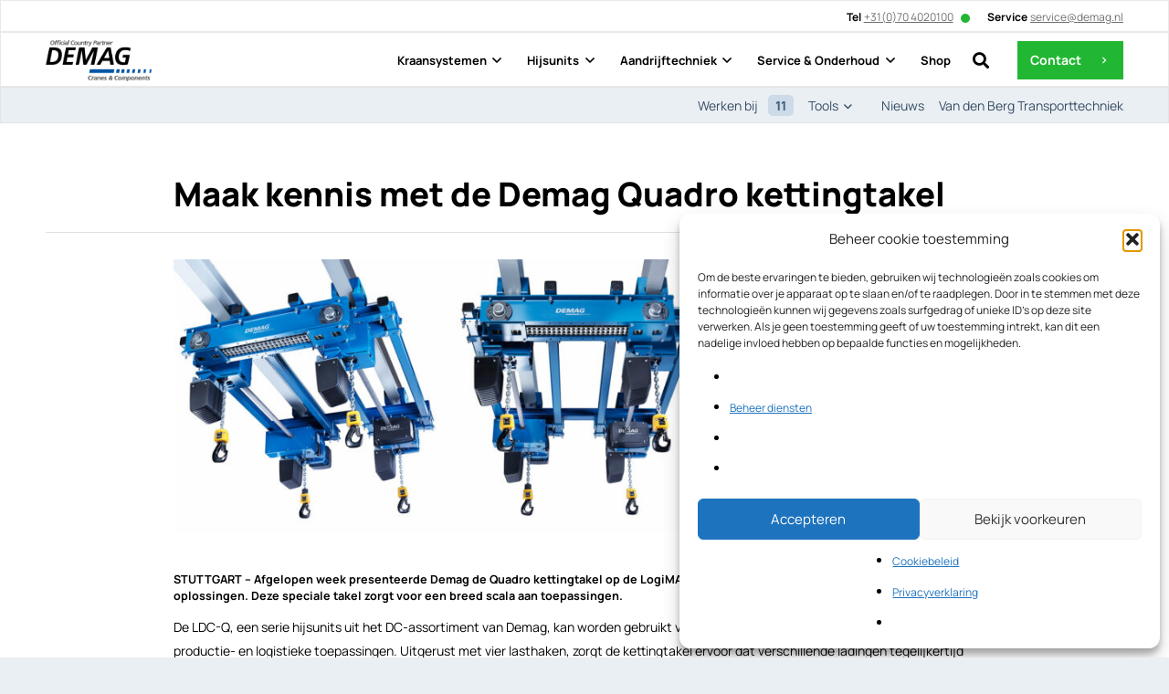

--- FILE ---
content_type: text/html; charset=UTF-8
request_url: https://demag.nl/nieuws/maak-kennis-met-de-demag-quadro-kettingtakel/
body_size: 28053
content:
<!DOCTYPE HTML>
<html lang="nl-NL">
<head>
	<meta charset="UTF-8">
	<meta name='robots' content='index, follow, max-image-preview:large, max-snippet:-1, max-video-preview:-1' />
<link rel="alternate" hreflang="nl-nl" href="https://demag.nl/nieuws/maak-kennis-met-de-demag-quadro-kettingtakel/" />
<link rel="alternate" hreflang="x-default" href="https://demag.nl/nieuws/maak-kennis-met-de-demag-quadro-kettingtakel/" />

	<!-- This site is optimized with the Yoast SEO plugin v26.5 - https://yoast.com/wordpress/plugins/seo/ -->
	<title>Maak kennis met de Demag Quadro kettingtakel | DEMAG</title>
	<link rel="canonical" href="https://demag.nl/nieuws/maak-kennis-met-de-demag-quadro-kettingtakel/" />
	<meta property="og:locale" content="nl_NL" />
	<meta property="og:type" content="article" />
	<meta property="og:title" content="Maak kennis met de Demag Quadro kettingtakel | DEMAG" />
	<meta property="og:description" content="STUTTGART – Afgelopen week presenteerde Demag de Quadro kettingtakel op de LogiMAT 2018, het international evenement voor logistieke oplossingen. Deze speciale takel zorgt voor een breed scala aan toepassingen. De LDC-Q, een serie hijsunits uit het DC-assortiment van Demag, kan worden gebruikt voor een breed scala aan handling-eisen voor productie- en logistieke toepassingen. Uitgerust met..." />
	<meta property="og:url" content="https://demag.nl/nieuws/maak-kennis-met-de-demag-quadro-kettingtakel/" />
	<meta property="og:site_name" content="DEMAG" />
	<meta property="article:published_time" content="2022-12-01T11:01:02+00:00" />
	<meta property="article:modified_time" content="2023-11-24T09:58:25+00:00" />
	<meta property="og:image" content="https://demag.nl/wp-content/uploads/2022/12/slider_2000x666_quadrokettingtakel.jpg" />
	<meta property="og:image:width" content="2000" />
	<meta property="og:image:height" content="666" />
	<meta property="og:image:type" content="image/jpeg" />
	<meta name="author" content="Demag" />
	<meta name="twitter:card" content="summary_large_image" />
	<script type="application/ld+json" class="yoast-schema-graph">{"@context":"https://schema.org","@graph":[{"@type":"Article","@id":"https://demag.nl/nieuws/maak-kennis-met-de-demag-quadro-kettingtakel/#article","isPartOf":{"@id":"https://demag.nl/nieuws/maak-kennis-met-de-demag-quadro-kettingtakel/"},"author":{"name":"Demag","@id":"https://demag.nl/#/schema/person/5f62b7be5d12f41f4047501852fc60b6"},"headline":"Maak kennis met de Demag Quadro kettingtakel","datePublished":"2022-12-01T11:01:02+00:00","dateModified":"2023-11-24T09:58:25+00:00","mainEntityOfPage":{"@id":"https://demag.nl/nieuws/maak-kennis-met-de-demag-quadro-kettingtakel/"},"wordCount":290,"publisher":{"@id":"https://demag.nl/#organization"},"image":{"@id":"https://demag.nl/nieuws/maak-kennis-met-de-demag-quadro-kettingtakel/#primaryimage"},"thumbnailUrl":"https://demag.nl/wp-content/uploads/2022/12/slider_2000x666_quadrokettingtakel.jpg","articleSection":["Geen onderdeel van een categorie"],"inLanguage":"nl-NL"},{"@type":"WebPage","@id":"https://demag.nl/nieuws/maak-kennis-met-de-demag-quadro-kettingtakel/","url":"https://demag.nl/nieuws/maak-kennis-met-de-demag-quadro-kettingtakel/","name":"Maak kennis met de Demag Quadro kettingtakel | DEMAG","isPartOf":{"@id":"https://demag.nl/#website"},"primaryImageOfPage":{"@id":"https://demag.nl/nieuws/maak-kennis-met-de-demag-quadro-kettingtakel/#primaryimage"},"image":{"@id":"https://demag.nl/nieuws/maak-kennis-met-de-demag-quadro-kettingtakel/#primaryimage"},"thumbnailUrl":"https://demag.nl/wp-content/uploads/2022/12/slider_2000x666_quadrokettingtakel.jpg","datePublished":"2022-12-01T11:01:02+00:00","dateModified":"2023-11-24T09:58:25+00:00","breadcrumb":{"@id":"https://demag.nl/nieuws/maak-kennis-met-de-demag-quadro-kettingtakel/#breadcrumb"},"inLanguage":"nl-NL","potentialAction":[{"@type":"ReadAction","target":["https://demag.nl/nieuws/maak-kennis-met-de-demag-quadro-kettingtakel/"]}]},{"@type":"ImageObject","inLanguage":"nl-NL","@id":"https://demag.nl/nieuws/maak-kennis-met-de-demag-quadro-kettingtakel/#primaryimage","url":"https://demag.nl/wp-content/uploads/2022/12/slider_2000x666_quadrokettingtakel.jpg","contentUrl":"https://demag.nl/wp-content/uploads/2022/12/slider_2000x666_quadrokettingtakel.jpg","width":2000,"height":666},{"@type":"BreadcrumbList","@id":"https://demag.nl/nieuws/maak-kennis-met-de-demag-quadro-kettingtakel/#breadcrumb","itemListElement":[{"@type":"ListItem","position":1,"name":"Home","item":"https://demag.nl/"},{"@type":"ListItem","position":2,"name":"Maak kennis met de Demag Quadro kettingtakel"}]},{"@type":"WebSite","@id":"https://demag.nl/#website","url":"https://demag.nl/","name":"DEMAG","description":"Takels, kraansystemen &amp; componenten","publisher":{"@id":"https://demag.nl/#organization"},"potentialAction":[{"@type":"SearchAction","target":{"@type":"EntryPoint","urlTemplate":"https://demag.nl/?s={search_term_string}"},"query-input":{"@type":"PropertyValueSpecification","valueRequired":true,"valueName":"search_term_string"}}],"inLanguage":"nl-NL"},{"@type":"Organization","@id":"https://demag.nl/#organization","name":"DEMAG","url":"https://demag.nl/","logo":{"@type":"ImageObject","inLanguage":"nl-NL","@id":"https://demag.nl/#/schema/logo/image/","url":"https://demag.nl/wp-content/uploads/2022/11/DEMAG-OCP-Logo-RZ.png","contentUrl":"https://demag.nl/wp-content/uploads/2022/11/DEMAG-OCP-Logo-RZ.png","width":592,"height":229,"caption":"DEMAG"},"image":{"@id":"https://demag.nl/#/schema/logo/image/"},"contactPoint":[{"@type":"ContactPoint","telephone":"+31-70-4020100","contactType":"customer service","email":"service@demag.nl"}],"address":{"@type":"PostalAddress","streetAddress":"Fruitweg 268","postalCode":"2525 KJ","addressLocality":"Den Haag","addressCountry":"NL"},"sameAs":["https://www.linkedin.com/company/demag","https://www.facebook.com/demagnl"]},{"@type":"Person","@id":"https://demag.nl/#/schema/person/5f62b7be5d12f41f4047501852fc60b6","name":"Demag"}]}</script>
	<!-- / Yoast SEO plugin. -->


<link rel="alternate" type="application/rss+xml" title="DEMAG &raquo; feed" href="https://demag.nl/feed/" />
<link rel="alternate" type="application/rss+xml" title="DEMAG &raquo; reacties feed" href="https://demag.nl/comments/feed/" />
<link rel="alternate" title="oEmbed (JSON)" type="application/json+oembed" href="https://demag.nl/wp-json/oembed/1.0/embed?url=https%3A%2F%2Fdemag.nl%2Fnieuws%2Fmaak-kennis-met-de-demag-quadro-kettingtakel%2F" />
<link rel="alternate" title="oEmbed (XML)" type="text/xml+oembed" href="https://demag.nl/wp-json/oembed/1.0/embed?url=https%3A%2F%2Fdemag.nl%2Fnieuws%2Fmaak-kennis-met-de-demag-quadro-kettingtakel%2F&#038;format=xml" />
		<style>
			.lazyload,
			.lazyloading {
				max-width: 100%;
			}
		</style>
		<meta name="viewport" content="width=device-width, initial-scale=1">
<meta name="theme-color" content="#f5f5f5">
<style id='wp-img-auto-sizes-contain-inline-css'>
img:is([sizes=auto i],[sizes^="auto," i]){contain-intrinsic-size:3000px 1500px}
/*# sourceURL=wp-img-auto-sizes-contain-inline-css */
</style>
<style id='wp-emoji-styles-inline-css'>

	img.wp-smiley, img.emoji {
		display: inline !important;
		border: none !important;
		box-shadow: none !important;
		height: 1em !important;
		width: 1em !important;
		margin: 0 0.07em !important;
		vertical-align: -0.1em !important;
		background: none !important;
		padding: 0 !important;
	}
/*# sourceURL=wp-emoji-styles-inline-css */
</style>
<link rel='stylesheet' id='contact-form-7-css' href='https://demag.nl/wp-content/plugins/contact-form-7/includes/css/styles.css?ver=6.1.4' media='all' />
<style id='woocommerce-inline-inline-css'>
.woocommerce form .form-row .required { visibility: visible; }
/*# sourceURL=woocommerce-inline-inline-css */
</style>
<link rel='stylesheet' id='cmplz-general-css' href='https://demag.nl/wp-content/plugins/complianz-gdpr/assets/css/cookieblocker.min.css?ver=1765526552' media='all' />
<link rel='stylesheet' id='us-theme-css' href='//demag.nl/wp-content/uploads/us-assets/demag.nl.css?ver=38451268' media='all' />
<link rel='stylesheet' id='theme-style-css' href='//demag.nl/wp-content/themes/Impreza-child/style.css?ver=8.40.1' media='all' />
<script id="wpml-cookie-js-extra">
var wpml_cookies = {"wp-wpml_current_language":{"value":"nl","expires":1,"path":"/"}};
var wpml_cookies = {"wp-wpml_current_language":{"value":"nl","expires":1,"path":"/"}};
//# sourceURL=wpml-cookie-js-extra
</script>
<script src="https://demag.nl/wp-content/plugins/sitepress-multilingual-cms/res/js/cookies/language-cookie.js?ver=476000" id="wpml-cookie-js" defer data-wp-strategy="defer"></script>
<script src="https://demag.nl/wp-includes/js/jquery/jquery.min.js?ver=3.7.1" id="jquery-core-js"></script>
<script src="https://demag.nl/wp-content/plugins/woocommerce/assets/js/jquery-blockui/jquery.blockUI.min.js?ver=2.7.0-wc.10.4.3" id="wc-jquery-blockui-js" defer data-wp-strategy="defer"></script>
<script id="wc-add-to-cart-js-extra">
var wc_add_to_cart_params = {"ajax_url":"/wp-admin/admin-ajax.php","wc_ajax_url":"/?wc-ajax=%%endpoint%%","i18n_view_cart":"Bekijk winkelwagen","cart_url":"https://demag.nl","is_cart":"","cart_redirect_after_add":"no"};
//# sourceURL=wc-add-to-cart-js-extra
</script>
<script src="https://demag.nl/wp-content/plugins/woocommerce/assets/js/frontend/add-to-cart.min.js?ver=10.4.3" id="wc-add-to-cart-js" defer data-wp-strategy="defer"></script>
<script src="https://demag.nl/wp-content/plugins/woocommerce/assets/js/js-cookie/js.cookie.min.js?ver=2.1.4-wc.10.4.3" id="wc-js-cookie-js" defer data-wp-strategy="defer"></script>
<script id="woocommerce-js-extra">
var woocommerce_params = {"ajax_url":"/wp-admin/admin-ajax.php","wc_ajax_url":"/?wc-ajax=%%endpoint%%","i18n_password_show":"Wachtwoord weergeven","i18n_password_hide":"Wachtwoord verbergen"};
//# sourceURL=woocommerce-js-extra
</script>
<script src="https://demag.nl/wp-content/plugins/woocommerce/assets/js/frontend/woocommerce.min.js?ver=10.4.3" id="woocommerce-js" defer data-wp-strategy="defer"></script>
<script></script><link rel="https://api.w.org/" href="https://demag.nl/wp-json/" /><link rel="alternate" title="JSON" type="application/json" href="https://demag.nl/wp-json/wp/v2/posts/603" /><link rel="EditURI" type="application/rsd+xml" title="RSD" href="https://demag.nl/xmlrpc.php?rsd" />
<meta name="generator" content="WordPress 6.9" />
<meta name="generator" content="WooCommerce 10.4.3" />
<link rel='shortlink' href='https://demag.nl/?p=603' />
<meta name="generator" content="WPML ver:4.7.6 stt:37;" />
<meta name="google-site-verification" content="DKTQ9H19zvlD6WL5nejIX0Qh_4veqhBH8iyntkI8kwA" />
<meta name="google-site-verification" content="wfCgUvxIY8jstCeEJzRyYt0TV2Ku62gHWPwBXEphckg" />
<meta name="google-site-verification" content="wfCgUvxIY8jstCeEJzRyYt0TV2Ku62gHWPwBXEphckg" />			<style>.cmplz-hidden {
					display: none !important;
				}</style>		<style>
			/* Thanks to https://github.com/paulirish/lite-youtube-embed and https://css-tricks.com/responsive-iframes/ */
			.smush-lazyload-video {
				min-height:240px;
				min-width:320px;
				--smush-video-aspect-ratio: 16/9;background-color: #000;position: relative;display: block;contain: content;background-position: center center;background-size: cover;cursor: pointer;
			}
			.smush-lazyload-video.loading{cursor:progress}
			.smush-lazyload-video::before{content:'';display:block;position:absolute;top:0;background-image:linear-gradient(rgba(0,0,0,0.6),transparent);background-position:top;background-repeat:repeat-x;height:60px;width:100%;transition:all .2s cubic-bezier(0,0,0.2,1)}
			.smush-lazyload-video::after{content:"";display:block;padding-bottom:calc(100% / (var(--smush-video-aspect-ratio)))}
			.smush-lazyload-video > iframe{width:100%;height:100%;position:absolute;top:0;left:0;border:0;opacity:0;transition:opacity .5s ease-in}
			.smush-lazyload-video.smush-lazyloaded-video > iframe{opacity:1}
			.smush-lazyload-video > .smush-play-btn{z-index:10;position: absolute;top:0;left:0;bottom:0;right:0;}
			.smush-lazyload-video > .smush-play-btn > .smush-play-btn-inner{opacity:0.75;display:flex;align-items: center;width:68px;height:48px;position:absolute;cursor:pointer;transform:translate3d(-50%,-50%,0);top:50%;left:50%;z-index:1;background-repeat:no-repeat;background-image:url('data:image/svg+xml;utf8,<svg xmlns="http://www.w3.org/2000/svg" viewBox="0 0 68 48"><path d="M66.52 7.74c-.78-2.93-2.49-5.41-5.42-6.19C55.79.13 34 0 34 0S12.21.13 6.9 1.55c-2.93.78-4.63 3.26-5.42 6.19C.06 13.05 0 24 0 24s.06 10.95 1.48 16.26c.78 2.93 2.49 5.41 5.42 6.19C12.21 47.87 34 48 34 48s21.79-.13 27.1-1.55c2.93-.78 4.64-3.26 5.42-6.19C67.94 34.95 68 24 68 24s-.06-10.95-1.48-16.26z" fill="red"/><path d="M45 24 27 14v20" fill="white"/></svg>');filter:grayscale(100%);transition:filter .5s cubic-bezier(0,0,0.2,1), opacity .5s cubic-bezier(0,0,0.2,1);border:none}
			.smush-lazyload-video:hover .smush-play-btn-inner,.smush-lazyload-video .smush-play-btn-inner:focus{filter:none;opacity:1}
			.smush-lazyload-video > .smush-play-btn > .smush-play-btn-inner span{display:none;width:100%;text-align:center;}
			.smush-lazyload-video.smush-lazyloaded-video{cursor:unset}
			.smush-lazyload-video.video-loaded::before,.smush-lazyload-video.smush-lazyloaded-video > .smush-play-btn,.smush-lazyload-video.loading > .smush-play-btn{display:none;opacity:0;pointer-events:none}
			.smush-lazyload-video.smush-lazyload-vimeo > .smush-play-btn > .smush-play-btn-inner{background-image:url("data:image/svg+xml,%3Csvg viewBox='0 0 203 120' xmlns='http://www.w3.org/2000/svg'%3E%3Cpath d='m0.25116 9.0474c0-4.9968 4.0507-9.0474 9.0474-9.0474h184.4c4.997 0 9.048 4.0507 9.048 9.0474v101.91c0 4.996-4.051 9.047-9.048 9.047h-184.4c-4.9968 0-9.0474-4.051-9.0474-9.047v-101.91z' fill='%2317d5ff' fill-opacity='.7'/%3E%3Cpath d='m131.1 59.05c0.731 0.4223 0.731 1.4783 0 1.9006l-45.206 26.099c-0.7316 0.4223-1.646-0.1056-1.646-0.9504v-52.199c0-0.8448 0.9144-1.3727 1.646-0.9504l45.206 26.099z' fill='%23fff'/%3E%3C/svg%3E%0A");width:81px}
					</style>
				<script>
			document.documentElement.className = document.documentElement.className.replace('no-js', 'js');
		</script>
				<style>
			.no-js img.lazyload {
				display: none;
			}

			figure.wp-block-image img.lazyloading {
				min-width: 150px;
			}

			.lazyload,
			.lazyloading {
				--smush-placeholder-width: 100px;
				--smush-placeholder-aspect-ratio: 1/1;
				width: var(--smush-image-width, var(--smush-placeholder-width)) !important;
				aspect-ratio: var(--smush-image-aspect-ratio, var(--smush-placeholder-aspect-ratio)) !important;
			}

						.lazyload, .lazyloading {
				opacity: 0;
			}

			.lazyloaded {
				opacity: 1;
				transition: opacity 400ms;
				transition-delay: 0ms;
			}

					</style>
				<script id="us_add_no_touch">
			if ( ! /Android|webOS|iPhone|iPad|iPod|BlackBerry|IEMobile|Opera Mini/i.test( navigator.userAgent ) ) {
				document.documentElement.classList.add( "no-touch" );
			}
		</script>
				<script id="us_color_scheme_switch_class">
			if ( document.cookie.includes( "us_color_scheme_switch_is_on=true" ) ) {
				document.documentElement.classList.add( "us-color-scheme-on" );
			}
		</script>
			<noscript><style>.woocommerce-product-gallery{ opacity: 1 !important; }</style></noscript>
	<meta name="generator" content="Powered by WPBakery Page Builder - drag and drop page builder for WordPress."/>
<link rel="icon" href="https://demag.nl/wp-content/uploads/2022/11/Favicon-40x40.jpg" sizes="32x32" />
<link rel="icon" href="https://demag.nl/wp-content/uploads/2022/11/Favicon.jpg" sizes="192x192" />
<link rel="apple-touch-icon" href="https://demag.nl/wp-content/uploads/2022/11/Favicon.jpg" />
<meta name="msapplication-TileImage" content="https://demag.nl/wp-content/uploads/2022/11/Favicon.jpg" />
<noscript><style> .wpb_animate_when_almost_visible { opacity: 1; }</style></noscript>		<style id="us-icon-fonts">@font-face{font-display:swap;font-style:normal;font-family:"fontawesome";font-weight:900;src:url("//demag.nl/wp-content/themes/Impreza/fonts/fa-solid-900.woff2?ver=8.40.1") format("woff2")}.fas{font-family:"fontawesome";font-weight:900}@font-face{font-display:swap;font-style:normal;font-family:"fontawesome";font-weight:400;src:url("//demag.nl/wp-content/themes/Impreza/fonts/fa-regular-400.woff2?ver=8.40.1") format("woff2")}.far{font-family:"fontawesome";font-weight:400}@font-face{font-display:swap;font-style:normal;font-family:"fontawesome";font-weight:300;src:url("//demag.nl/wp-content/themes/Impreza/fonts/fa-light-300.woff2?ver=8.40.1") format("woff2")}.fal{font-family:"fontawesome";font-weight:300}@font-face{font-display:swap;font-style:normal;font-family:"Font Awesome 5 Duotone";font-weight:900;src:url("//demag.nl/wp-content/themes/Impreza/fonts/fa-duotone-900.woff2?ver=8.40.1") format("woff2")}.fad{font-family:"Font Awesome 5 Duotone";font-weight:900}.fad{position:relative}.fad:before{position:absolute}.fad:after{opacity:0.4}@font-face{font-display:swap;font-style:normal;font-family:"Font Awesome 5 Brands";font-weight:400;src:url("//demag.nl/wp-content/themes/Impreza/fonts/fa-brands-400.woff2?ver=8.40.1") format("woff2")}.fab{font-family:"Font Awesome 5 Brands";font-weight:400}@font-face{font-display:block;font-style:normal;font-family:"Material Icons";font-weight:400;src:url("//demag.nl/wp-content/themes/Impreza/fonts/material-icons.woff2?ver=8.40.1") format("woff2")}.material-icons{font-family:"Material Icons";font-weight:400}</style>
				<style id="us-current-header-css"> .l-subheader.at_top,.l-subheader.at_top .w-dropdown-list,.l-subheader.at_top .type_mobile .w-nav-list.level_1{background:#ffffff;color:#707070}.no-touch .l-subheader.at_top a:hover,.no-touch .l-header.bg_transparent .l-subheader.at_top .w-dropdown.opened a:hover{color:var(--color-header-top-text-hover)}.l-header.bg_transparent:not(.sticky) .l-subheader.at_top{background:var(--color-header-top-transparent-bg);color:var(--color-header-top-transparent-text)}.no-touch .l-header.bg_transparent:not(.sticky) .at_top .w-cart-link:hover,.no-touch .l-header.bg_transparent:not(.sticky) .at_top .w-text a:hover,.no-touch .l-header.bg_transparent:not(.sticky) .at_top .w-html a:hover,.no-touch .l-header.bg_transparent:not(.sticky) .at_top .w-nav>a:hover,.no-touch .l-header.bg_transparent:not(.sticky) .at_top .w-menu a:hover,.no-touch .l-header.bg_transparent:not(.sticky) .at_top .w-search>a:hover,.no-touch .l-header.bg_transparent:not(.sticky) .at_top .w-socials.shape_none.color_text a:hover,.no-touch .l-header.bg_transparent:not(.sticky) .at_top .w-socials.shape_none.color_link a:hover,.no-touch .l-header.bg_transparent:not(.sticky) .at_top .w-dropdown a:hover,.no-touch .l-header.bg_transparent:not(.sticky) .at_top .type_desktop .menu-item.level_1.opened>a,.no-touch .l-header.bg_transparent:not(.sticky) .at_top .type_desktop .menu-item.level_1:hover>a{color:var(--color-header-top-transparent-text-hover)}.l-subheader.at_middle,.l-subheader.at_middle .w-dropdown-list,.l-subheader.at_middle .type_mobile .w-nav-list.level_1{background:var(--color-header-middle-bg);color:#000000}.no-touch .l-subheader.at_middle a:hover,.no-touch .l-header.bg_transparent .l-subheader.at_middle .w-dropdown.opened a:hover{color:#000000}.l-header.bg_transparent:not(.sticky) .l-subheader.at_middle{background:var(--color-header-transparent-bg);color:var(--color-header-transparent-text)}.no-touch .l-header.bg_transparent:not(.sticky) .at_middle .w-cart-link:hover,.no-touch .l-header.bg_transparent:not(.sticky) .at_middle .w-text a:hover,.no-touch .l-header.bg_transparent:not(.sticky) .at_middle .w-html a:hover,.no-touch .l-header.bg_transparent:not(.sticky) .at_middle .w-nav>a:hover,.no-touch .l-header.bg_transparent:not(.sticky) .at_middle .w-menu a:hover,.no-touch .l-header.bg_transparent:not(.sticky) .at_middle .w-search>a:hover,.no-touch .l-header.bg_transparent:not(.sticky) .at_middle .w-socials.shape_none.color_text a:hover,.no-touch .l-header.bg_transparent:not(.sticky) .at_middle .w-socials.shape_none.color_link a:hover,.no-touch .l-header.bg_transparent:not(.sticky) .at_middle .w-dropdown a:hover,.no-touch .l-header.bg_transparent:not(.sticky) .at_middle .type_desktop .menu-item.level_1.opened>a,.no-touch .l-header.bg_transparent:not(.sticky) .at_middle .type_desktop .menu-item.level_1:hover>a{color:var(--color-header-transparent-text-hover)}.l-subheader.at_bottom,.l-subheader.at_bottom .w-dropdown-list,.l-subheader.at_bottom .type_mobile .w-nav-list.level_1{background:var(--color-content-bg-alt);color:#364D64}.no-touch .l-subheader.at_bottom a:hover,.no-touch .l-header.bg_transparent .l-subheader.at_bottom .w-dropdown.opened a:hover{color:var(--color-content-link)}.l-header.bg_transparent:not(.sticky) .l-subheader.at_bottom{background:var(--color-header-transparent-bg);color:var(--color-header-transparent-text)}.no-touch .l-header.bg_transparent:not(.sticky) .at_bottom .w-cart-link:hover,.no-touch .l-header.bg_transparent:not(.sticky) .at_bottom .w-text a:hover,.no-touch .l-header.bg_transparent:not(.sticky) .at_bottom .w-html a:hover,.no-touch .l-header.bg_transparent:not(.sticky) .at_bottom .w-nav>a:hover,.no-touch .l-header.bg_transparent:not(.sticky) .at_bottom .w-menu a:hover,.no-touch .l-header.bg_transparent:not(.sticky) .at_bottom .w-search>a:hover,.no-touch .l-header.bg_transparent:not(.sticky) .at_bottom .w-socials.shape_none.color_text a:hover,.no-touch .l-header.bg_transparent:not(.sticky) .at_bottom .w-socials.shape_none.color_link a:hover,.no-touch .l-header.bg_transparent:not(.sticky) .at_bottom .w-dropdown a:hover,.no-touch .l-header.bg_transparent:not(.sticky) .at_bottom .type_desktop .menu-item.level_1.opened>a,.no-touch .l-header.bg_transparent:not(.sticky) .at_bottom .type_desktop .menu-item.level_1:hover>a{color:var(--color-header-transparent-text-hover)}.header_ver .l-header{background:var(--color-header-middle-bg);color:#000000}@media (min-width:1281px){.hidden_for_default{display:none!important}.l-header{position:relative;z-index:111}.l-subheader{margin:0 auto}.l-subheader.width_full{padding-left:1.5rem;padding-right:1.5rem}.l-subheader-h{display:flex;align-items:center;position:relative;margin:0 auto;max-width:var(--site-content-width,1200px);height:inherit}.w-header-show{display:none}.l-header.pos_fixed{position:fixed;left:var(--site-outline-width,0);right:var(--site-outline-width,0)}.l-header.pos_fixed:not(.notransition) .l-subheader{transition-property:transform,background,box-shadow,line-height,height,visibility;transition-duration:.3s;transition-timing-function:cubic-bezier(.78,.13,.15,.86)}.headerinpos_bottom.sticky_first_section .l-header.pos_fixed{position:fixed!important}.header_hor .l-header.sticky_auto_hide{transition:transform .3s cubic-bezier(.78,.13,.15,.86) .1s}.header_hor .l-header.sticky_auto_hide.down{transform:translateY(-110%)}.l-header.bg_transparent:not(.sticky) .l-subheader{box-shadow:none!important;background:none}.l-header.bg_transparent~.l-main .l-section.width_full.height_auto:first-of-type>.l-section-h{padding-top:0!important;padding-bottom:0!important}.l-header.pos_static.bg_transparent{position:absolute;left:var(--site-outline-width,0);right:var(--site-outline-width,0)}.l-subheader.width_full .l-subheader-h{max-width:none!important}.l-header.shadow_thin .l-subheader.at_middle,.l-header.shadow_thin .l-subheader.at_bottom{box-shadow:0 1px 0 rgba(0,0,0,0.08)}.l-header.shadow_wide .l-subheader.at_middle,.l-header.shadow_wide .l-subheader.at_bottom{box-shadow:0 3px 5px -1px rgba(0,0,0,0.1),0 2px 1px -1px rgba(0,0,0,0.05)}.header_hor .l-subheader-cell>.w-cart{margin-left:0;margin-right:0}:root{--header-height:130px;--header-sticky-height:90px}.l-header:before{content:'130'}.l-header.sticky:before{content:'90'}.l-subheader.at_top{line-height:30px;height:30px;overflow:visible;visibility:visible}.l-header.sticky .l-subheader.at_top{line-height:30px;height:30px;overflow:visible;visibility:visible}.l-subheader.at_middle{line-height:60px;height:60px;overflow:visible;visibility:visible}.l-header.sticky .l-subheader.at_middle{line-height:60px;height:60px;overflow:visible;visibility:visible}.l-subheader.at_bottom{line-height:40px;height:40px;overflow:visible;visibility:visible}.l-header.sticky .l-subheader.at_bottom{line-height:0px;height:0px;overflow:hidden;visibility:hidden}.headerinpos_above .l-header.pos_fixed{overflow:hidden;transition:transform 0.3s;transform:translate3d(0,-100%,0)}.headerinpos_above .l-header.pos_fixed.sticky{overflow:visible;transform:none}.headerinpos_above .l-header.pos_fixed~.l-section>.l-section-h,.headerinpos_above .l-header.pos_fixed~.l-main .l-section:first-of-type>.l-section-h{padding-top:0!important}.headerinpos_below .l-header.pos_fixed:not(.sticky){position:absolute;top:100%}.headerinpos_below .l-header.pos_fixed~.l-main>.l-section:first-of-type>.l-section-h{padding-top:0!important}.headerinpos_below .l-header.pos_fixed~.l-main .l-section.full_height:nth-of-type(2){min-height:100vh}.headerinpos_below .l-header.pos_fixed~.l-main>.l-section:nth-of-type(2)>.l-section-h{padding-top:var(--header-height)}.headerinpos_bottom .l-header.pos_fixed:not(.sticky){position:absolute;top:100vh}.headerinpos_bottom .l-header.pos_fixed~.l-main>.l-section:first-of-type>.l-section-h{padding-top:0!important}.headerinpos_bottom .l-header.pos_fixed~.l-main>.l-section:first-of-type>.l-section-h{padding-bottom:var(--header-height)}.headerinpos_bottom .l-header.pos_fixed.bg_transparent~.l-main .l-section.valign_center:not(.height_auto):first-of-type>.l-section-h{top:calc( var(--header-height) / 2 )}.headerinpos_bottom .l-header.pos_fixed:not(.sticky) .w-cart-dropdown,.headerinpos_bottom .l-header.pos_fixed:not(.sticky) .w-nav.type_desktop .w-nav-list.level_2{bottom:100%;transform-origin:0 100%}.headerinpos_bottom .l-header.pos_fixed:not(.sticky) .w-nav.type_mobile.m_layout_dropdown .w-nav-list.level_1{top:auto;bottom:100%;box-shadow:var(--box-shadow-up)}.headerinpos_bottom .l-header.pos_fixed:not(.sticky) .w-nav.type_desktop .w-nav-list.level_3,.headerinpos_bottom .l-header.pos_fixed:not(.sticky) .w-nav.type_desktop .w-nav-list.level_4{top:auto;bottom:0;transform-origin:0 100%}.headerinpos_bottom .l-header.pos_fixed:not(.sticky) .w-dropdown-list{top:auto;bottom:-0.4em;padding-top:0.4em;padding-bottom:2.4em}.admin-bar .l-header.pos_static.bg_solid~.l-main .l-section.full_height:first-of-type{min-height:calc( 100vh - var(--header-height) - 32px )}.admin-bar .l-header.pos_fixed:not(.sticky_auto_hide)~.l-main .l-section.full_height:not(:first-of-type){min-height:calc( 100vh - var(--header-sticky-height) - 32px )}.admin-bar.headerinpos_below .l-header.pos_fixed~.l-main .l-section.full_height:nth-of-type(2){min-height:calc(100vh - 32px)}}@media (min-width:981px) and (max-width:1280px){.hidden_for_laptops{display:none!important}.l-header{position:relative;z-index:111}.l-subheader{margin:0 auto}.l-subheader.width_full{padding-left:1.5rem;padding-right:1.5rem}.l-subheader-h{display:flex;align-items:center;position:relative;margin:0 auto;max-width:var(--site-content-width,1200px);height:inherit}.w-header-show{display:none}.l-header.pos_fixed{position:fixed;left:var(--site-outline-width,0);right:var(--site-outline-width,0)}.l-header.pos_fixed:not(.notransition) .l-subheader{transition-property:transform,background,box-shadow,line-height,height,visibility;transition-duration:.3s;transition-timing-function:cubic-bezier(.78,.13,.15,.86)}.headerinpos_bottom.sticky_first_section .l-header.pos_fixed{position:fixed!important}.header_hor .l-header.sticky_auto_hide{transition:transform .3s cubic-bezier(.78,.13,.15,.86) .1s}.header_hor .l-header.sticky_auto_hide.down{transform:translateY(-110%)}.l-header.bg_transparent:not(.sticky) .l-subheader{box-shadow:none!important;background:none}.l-header.bg_transparent~.l-main .l-section.width_full.height_auto:first-of-type>.l-section-h{padding-top:0!important;padding-bottom:0!important}.l-header.pos_static.bg_transparent{position:absolute;left:var(--site-outline-width,0);right:var(--site-outline-width,0)}.l-subheader.width_full .l-subheader-h{max-width:none!important}.l-header.shadow_thin .l-subheader.at_middle,.l-header.shadow_thin .l-subheader.at_bottom{box-shadow:0 1px 0 rgba(0,0,0,0.08)}.l-header.shadow_wide .l-subheader.at_middle,.l-header.shadow_wide .l-subheader.at_bottom{box-shadow:0 3px 5px -1px rgba(0,0,0,0.1),0 2px 1px -1px rgba(0,0,0,0.05)}.header_hor .l-subheader-cell>.w-cart{margin-left:0;margin-right:0}:root{--header-height:135px;--header-sticky-height:95px}.l-header:before{content:'135'}.l-header.sticky:before{content:'95'}.l-subheader.at_top{line-height:35px;height:35px;overflow:visible;visibility:visible}.l-header.sticky .l-subheader.at_top{line-height:35px;height:35px;overflow:visible;visibility:visible}.l-subheader.at_middle{line-height:60px;height:60px;overflow:visible;visibility:visible}.l-header.sticky .l-subheader.at_middle{line-height:60px;height:60px;overflow:visible;visibility:visible}.l-subheader.at_bottom{line-height:40px;height:40px;overflow:visible;visibility:visible}.l-header.sticky .l-subheader.at_bottom{line-height:0px;height:0px;overflow:hidden;visibility:hidden}.headerinpos_above .l-header.pos_fixed{overflow:hidden;transition:transform 0.3s;transform:translate3d(0,-100%,0)}.headerinpos_above .l-header.pos_fixed.sticky{overflow:visible;transform:none}.headerinpos_above .l-header.pos_fixed~.l-section>.l-section-h,.headerinpos_above .l-header.pos_fixed~.l-main .l-section:first-of-type>.l-section-h{padding-top:0!important}.headerinpos_below .l-header.pos_fixed:not(.sticky){position:absolute;top:100%}.headerinpos_below .l-header.pos_fixed~.l-main>.l-section:first-of-type>.l-section-h{padding-top:0!important}.headerinpos_below .l-header.pos_fixed~.l-main .l-section.full_height:nth-of-type(2){min-height:100vh}.headerinpos_below .l-header.pos_fixed~.l-main>.l-section:nth-of-type(2)>.l-section-h{padding-top:var(--header-height)}.headerinpos_bottom .l-header.pos_fixed:not(.sticky){position:absolute;top:100vh}.headerinpos_bottom .l-header.pos_fixed~.l-main>.l-section:first-of-type>.l-section-h{padding-top:0!important}.headerinpos_bottom .l-header.pos_fixed~.l-main>.l-section:first-of-type>.l-section-h{padding-bottom:var(--header-height)}.headerinpos_bottom .l-header.pos_fixed.bg_transparent~.l-main .l-section.valign_center:not(.height_auto):first-of-type>.l-section-h{top:calc( var(--header-height) / 2 )}.headerinpos_bottom .l-header.pos_fixed:not(.sticky) .w-cart-dropdown,.headerinpos_bottom .l-header.pos_fixed:not(.sticky) .w-nav.type_desktop .w-nav-list.level_2{bottom:100%;transform-origin:0 100%}.headerinpos_bottom .l-header.pos_fixed:not(.sticky) .w-nav.type_mobile.m_layout_dropdown .w-nav-list.level_1{top:auto;bottom:100%;box-shadow:var(--box-shadow-up)}.headerinpos_bottom .l-header.pos_fixed:not(.sticky) .w-nav.type_desktop .w-nav-list.level_3,.headerinpos_bottom .l-header.pos_fixed:not(.sticky) .w-nav.type_desktop .w-nav-list.level_4{top:auto;bottom:0;transform-origin:0 100%}.headerinpos_bottom .l-header.pos_fixed:not(.sticky) .w-dropdown-list{top:auto;bottom:-0.4em;padding-top:0.4em;padding-bottom:2.4em}.admin-bar .l-header.pos_static.bg_solid~.l-main .l-section.full_height:first-of-type{min-height:calc( 100vh - var(--header-height) - 32px )}.admin-bar .l-header.pos_fixed:not(.sticky_auto_hide)~.l-main .l-section.full_height:not(:first-of-type){min-height:calc( 100vh - var(--header-sticky-height) - 32px )}.admin-bar.headerinpos_below .l-header.pos_fixed~.l-main .l-section.full_height:nth-of-type(2){min-height:calc(100vh - 32px)}}@media (min-width:981px) and (max-width:980px){.hidden_for_tablets{display:none!important}.l-header{position:relative;z-index:111}.l-subheader{margin:0 auto}.l-subheader.width_full{padding-left:1.5rem;padding-right:1.5rem}.l-subheader-h{display:flex;align-items:center;position:relative;margin:0 auto;max-width:var(--site-content-width,1200px);height:inherit}.w-header-show{display:none}.l-header.pos_fixed{position:fixed;left:var(--site-outline-width,0);right:var(--site-outline-width,0)}.l-header.pos_fixed:not(.notransition) .l-subheader{transition-property:transform,background,box-shadow,line-height,height,visibility;transition-duration:.3s;transition-timing-function:cubic-bezier(.78,.13,.15,.86)}.headerinpos_bottom.sticky_first_section .l-header.pos_fixed{position:fixed!important}.header_hor .l-header.sticky_auto_hide{transition:transform .3s cubic-bezier(.78,.13,.15,.86) .1s}.header_hor .l-header.sticky_auto_hide.down{transform:translateY(-110%)}.l-header.bg_transparent:not(.sticky) .l-subheader{box-shadow:none!important;background:none}.l-header.bg_transparent~.l-main .l-section.width_full.height_auto:first-of-type>.l-section-h{padding-top:0!important;padding-bottom:0!important}.l-header.pos_static.bg_transparent{position:absolute;left:var(--site-outline-width,0);right:var(--site-outline-width,0)}.l-subheader.width_full .l-subheader-h{max-width:none!important}.l-header.shadow_thin .l-subheader.at_middle,.l-header.shadow_thin .l-subheader.at_bottom{box-shadow:0 1px 0 rgba(0,0,0,0.08)}.l-header.shadow_wide .l-subheader.at_middle,.l-header.shadow_wide .l-subheader.at_bottom{box-shadow:0 3px 5px -1px rgba(0,0,0,0.1),0 2px 1px -1px rgba(0,0,0,0.05)}.header_hor .l-subheader-cell>.w-cart{margin-left:0;margin-right:0}:root{--header-height:135px;--header-sticky-height:95px}.l-header:before{content:'135'}.l-header.sticky:before{content:'95'}.l-subheader.at_top{line-height:35px;height:35px;overflow:visible;visibility:visible}.l-header.sticky .l-subheader.at_top{line-height:35px;height:35px;overflow:visible;visibility:visible}.l-subheader.at_middle{line-height:60px;height:60px;overflow:visible;visibility:visible}.l-header.sticky .l-subheader.at_middle{line-height:60px;height:60px;overflow:visible;visibility:visible}.l-subheader.at_bottom{line-height:40px;height:40px;overflow:visible;visibility:visible}.l-header.sticky .l-subheader.at_bottom{line-height:0px;height:0px;overflow:hidden;visibility:hidden}}@media (max-width:980px){.hidden_for_mobiles{display:none!important}.l-subheader.at_bottom{display:none}.l-header{position:relative;z-index:111}.l-subheader{margin:0 auto}.l-subheader.width_full{padding-left:1.5rem;padding-right:1.5rem}.l-subheader-h{display:flex;align-items:center;position:relative;margin:0 auto;max-width:var(--site-content-width,1200px);height:inherit}.w-header-show{display:none}.l-header.pos_fixed{position:fixed;left:var(--site-outline-width,0);right:var(--site-outline-width,0)}.l-header.pos_fixed:not(.notransition) .l-subheader{transition-property:transform,background,box-shadow,line-height,height,visibility;transition-duration:.3s;transition-timing-function:cubic-bezier(.78,.13,.15,.86)}.headerinpos_bottom.sticky_first_section .l-header.pos_fixed{position:fixed!important}.header_hor .l-header.sticky_auto_hide{transition:transform .3s cubic-bezier(.78,.13,.15,.86) .1s}.header_hor .l-header.sticky_auto_hide.down{transform:translateY(-110%)}.l-header.bg_transparent:not(.sticky) .l-subheader{box-shadow:none!important;background:none}.l-header.bg_transparent~.l-main .l-section.width_full.height_auto:first-of-type>.l-section-h{padding-top:0!important;padding-bottom:0!important}.l-header.pos_static.bg_transparent{position:absolute;left:var(--site-outline-width,0);right:var(--site-outline-width,0)}.l-subheader.width_full .l-subheader-h{max-width:none!important}.l-header.shadow_thin .l-subheader.at_middle,.l-header.shadow_thin .l-subheader.at_bottom{box-shadow:0 1px 0 rgba(0,0,0,0.08)}.l-header.shadow_wide .l-subheader.at_middle,.l-header.shadow_wide .l-subheader.at_bottom{box-shadow:0 3px 5px -1px rgba(0,0,0,0.1),0 2px 1px -1px rgba(0,0,0,0.05)}.header_hor .l-subheader-cell>.w-cart{margin-left:0;margin-right:0}:root{--header-height:95px;--header-sticky-height:100px}.l-header:before{content:'95'}.l-header.sticky:before{content:'100'}.l-subheader.at_top{line-height:35px;height:35px;overflow:visible;visibility:visible}.l-header.sticky .l-subheader.at_top{line-height:40px;height:40px;overflow:visible;visibility:visible}.l-subheader.at_middle{line-height:60px;height:60px;overflow:visible;visibility:visible}.l-header.sticky .l-subheader.at_middle{line-height:60px;height:60px;overflow:visible;visibility:visible}.l-subheader.at_bottom{line-height:30px;height:30px;overflow:visible;visibility:visible}.l-header.sticky .l-subheader.at_bottom{line-height:0px;height:0px;overflow:hidden;visibility:hidden}}@media (min-width:1281px){.ush_image_1{height:45px!important}.l-header.sticky .ush_image_1{height:45px!important}}@media (min-width:981px) and (max-width:1280px){.ush_image_1{height:45px!important}.l-header.sticky .ush_image_1{height:45px!important}}@media (min-width:981px) and (max-width:980px){.ush_image_1{height:45px!important}.l-header.sticky .ush_image_1{height:45px!important}}@media (max-width:980px){.ush_image_1{height:45px!important}.l-header.sticky .ush_image_1{height:45px!important}}@media (min-width:1281px){.ush_image_2{height:25px!important}.l-header.sticky .ush_image_2{height:25px!important}}@media (min-width:981px) and (max-width:1280px){.ush_image_2{height:25px!important}.l-header.sticky .ush_image_2{height:25px!important}}@media (min-width:981px) and (max-width:980px){.ush_image_2{height:25px!important}.l-header.sticky .ush_image_2{height:25px!important}}@media (max-width:980px){.ush_image_2{height:25px!important}.l-header.sticky .ush_image_2{height:25px!important}}@media (min-width:1281px){.ush_image_3{height:35px!important}.l-header.sticky .ush_image_3{height:35px!important}}@media (min-width:981px) and (max-width:1280px){.ush_image_3{height:35px!important}.l-header.sticky .ush_image_3{height:35px!important}}@media (min-width:981px) and (max-width:980px){.ush_image_3{height:35px!important}.l-header.sticky .ush_image_3{height:35px!important}}@media (max-width:980px){.ush_image_3{height:25px!important}.l-header.sticky .ush_image_3{height:25px!important}}.header_hor .ush_menu_1.type_desktop .menu-item.level_1>a:not(.w-btn){padding-left:16px;padding-right:16px}.header_hor .ush_menu_1.type_desktop .menu-item.level_1>a.w-btn{margin-left:16px;margin-right:16px}.header_hor .ush_menu_1.type_desktop.align-edges>.w-nav-list.level_1{margin-left:-16px;margin-right:-16px}.header_ver .ush_menu_1.type_desktop .menu-item.level_1>a:not(.w-btn){padding-top:16px;padding-bottom:16px}.header_ver .ush_menu_1.type_desktop .menu-item.level_1>a.w-btn{margin-top:16px;margin-bottom:16px}.ush_menu_1.type_desktop .menu-item:not(.level_1){font-size:1rem}.ush_menu_1.type_mobile .w-nav-anchor.level_1,.ush_menu_1.type_mobile .w-nav-anchor.level_1 + .w-nav-arrow{font-size:1.1rem}.ush_menu_1.type_mobile .w-nav-anchor:not(.level_1),.ush_menu_1.type_mobile .w-nav-anchor:not(.level_1) + .w-nav-arrow{font-size:0.9rem}@media (min-width:1281px){.ush_menu_1 .w-nav-icon{--icon-size:36px;--icon-size-int:36}}@media (min-width:981px) and (max-width:1280px){.ush_menu_1 .w-nav-icon{--icon-size:32px;--icon-size-int:32}}@media (min-width:981px) and (max-width:980px){.ush_menu_1 .w-nav-icon{--icon-size:28px;--icon-size-int:28}}@media (max-width:980px){.ush_menu_1 .w-nav-icon{--icon-size:24px;--icon-size-int:24}}@media screen and (max-width:979px){.w-nav.ush_menu_1>.w-nav-list.level_1{display:none}.ush_menu_1 .w-nav-control{display:flex}}.no-touch .ush_menu_1 .w-nav-item.level_1.opened>a:not(.w-btn),.no-touch .ush_menu_1 .w-nav-item.level_1:hover>a:not(.w-btn){background:transparent;color:var(--color-header-middle-text-hover)}.ush_menu_1 .w-nav-item.level_1.current-menu-item>a:not(.w-btn),.ush_menu_1 .w-nav-item.level_1.current-menu-ancestor>a:not(.w-btn),.ush_menu_1 .w-nav-item.level_1.current-page-ancestor>a:not(.w-btn){background:transparent;color:var(--color-header-middle-text-hover)}.l-header.bg_transparent:not(.sticky) .ush_menu_1.type_desktop .w-nav-item.level_1.current-menu-item>a:not(.w-btn),.l-header.bg_transparent:not(.sticky) .ush_menu_1.type_desktop .w-nav-item.level_1.current-menu-ancestor>a:not(.w-btn),.l-header.bg_transparent:not(.sticky) .ush_menu_1.type_desktop .w-nav-item.level_1.current-page-ancestor>a:not(.w-btn){background:transparent;color:var(--color-header-transparent-text-hover)}.ush_menu_1 .w-nav-list:not(.level_1){background:var(--color-header-middle-bg);color:var(--color-header-middle-text)}.no-touch .ush_menu_1 .w-nav-item:not(.level_1)>a:focus,.no-touch .ush_menu_1 .w-nav-item:not(.level_1):hover>a{background:transparent;color:var(--color-header-middle-text-hover)}.ush_menu_1 .w-nav-item:not(.level_1).current-menu-item>a,.ush_menu_1 .w-nav-item:not(.level_1).current-menu-ancestor>a,.ush_menu_1 .w-nav-item:not(.level_1).current-page-ancestor>a{background:transparent;color:var(--color-header-middle-text-hover)}.header_hor .ush_menu_2.type_desktop .menu-item.level_1>a:not(.w-btn){padding-left:16px;padding-right:16px}.header_hor .ush_menu_2.type_desktop .menu-item.level_1>a.w-btn{margin-left:16px;margin-right:16px}.header_hor .ush_menu_2.type_desktop.align-edges>.w-nav-list.level_1{margin-left:-16px;margin-right:-16px}.header_ver .ush_menu_2.type_desktop .menu-item.level_1>a:not(.w-btn){padding-top:16px;padding-bottom:16px}.header_ver .ush_menu_2.type_desktop .menu-item.level_1>a.w-btn{margin-top:16px;margin-bottom:16px}.ush_menu_2.type_desktop .menu-item:not(.level_1){font-size:1rem}.ush_menu_2.type_mobile .w-nav-anchor.level_1,.ush_menu_2.type_mobile .w-nav-anchor.level_1 + .w-nav-arrow{font-size:1.1rem}.ush_menu_2.type_mobile .w-nav-anchor:not(.level_1),.ush_menu_2.type_mobile .w-nav-anchor:not(.level_1) + .w-nav-arrow{font-size:0.9rem}@media (min-width:1281px){.ush_menu_2 .w-nav-icon{--icon-size:36px;--icon-size-int:36}}@media (min-width:981px) and (max-width:1280px){.ush_menu_2 .w-nav-icon{--icon-size:32px;--icon-size-int:32}}@media (min-width:981px) and (max-width:980px){.ush_menu_2 .w-nav-icon{--icon-size:28px;--icon-size-int:28}}@media (max-width:980px){.ush_menu_2 .w-nav-icon{--icon-size:24px;--icon-size-int:24}}@media screen and (max-width:899px){.w-nav.ush_menu_2>.w-nav-list.level_1{display:none}.ush_menu_2 .w-nav-control{display:flex}}.no-touch .ush_menu_2 .w-nav-item.level_1.opened>a:not(.w-btn),.no-touch .ush_menu_2 .w-nav-item.level_1:hover>a:not(.w-btn){background:transparent;color:var(--color-header-middle-text-hover)}.ush_menu_2 .w-nav-item.level_1.current-menu-item>a:not(.w-btn),.ush_menu_2 .w-nav-item.level_1.current-menu-ancestor>a:not(.w-btn),.ush_menu_2 .w-nav-item.level_1.current-page-ancestor>a:not(.w-btn){background:transparent;color:var(--color-header-middle-text-hover)}.l-header.bg_transparent:not(.sticky) .ush_menu_2.type_desktop .w-nav-item.level_1.current-menu-item>a:not(.w-btn),.l-header.bg_transparent:not(.sticky) .ush_menu_2.type_desktop .w-nav-item.level_1.current-menu-ancestor>a:not(.w-btn),.l-header.bg_transparent:not(.sticky) .ush_menu_2.type_desktop .w-nav-item.level_1.current-page-ancestor>a:not(.w-btn){background:transparent;color:var(--color-header-transparent-text-hover)}.ush_menu_2 .w-nav-list:not(.level_1){background:var(--color-header-middle-bg);color:var(--color-header-middle-text)}.no-touch .ush_menu_2 .w-nav-item:not(.level_1)>a:focus,.no-touch .ush_menu_2 .w-nav-item:not(.level_1):hover>a{background:transparent;color:var(--color-header-middle-text-hover)}.ush_menu_2 .w-nav-item:not(.level_1).current-menu-item>a,.ush_menu_2 .w-nav-item:not(.level_1).current-menu-ancestor>a,.ush_menu_2 .w-nav-item:not(.level_1).current-page-ancestor>a{background:transparent;color:var(--color-header-middle-text-hover)}.header_hor .ush_menu_3.type_desktop .menu-item.level_1>a:not(.w-btn){padding-left:20px;padding-right:20px}.header_hor .ush_menu_3.type_desktop .menu-item.level_1>a.w-btn{margin-left:20px;margin-right:20px}.header_hor .ush_menu_3.type_desktop.align-edges>.w-nav-list.level_1{margin-left:-20px;margin-right:-20px}.header_ver .ush_menu_3.type_desktop .menu-item.level_1>a:not(.w-btn){padding-top:20px;padding-bottom:20px}.header_ver .ush_menu_3.type_desktop .menu-item.level_1>a.w-btn{margin-top:20px;margin-bottom:20px}.ush_menu_3.type_desktop .menu-item:not(.level_1){font-size:1rem}.ush_menu_3.type_mobile .w-nav-anchor.level_1,.ush_menu_3.type_mobile .w-nav-anchor.level_1 + .w-nav-arrow{font-size:1rem}.ush_menu_3.type_mobile .w-nav-anchor:not(.level_1),.ush_menu_3.type_mobile .w-nav-anchor:not(.level_1) + .w-nav-arrow{font-size:0.9rem}@media (min-width:1281px){.ush_menu_3 .w-nav-icon{--icon-size:36px;--icon-size-int:36}}@media (min-width:981px) and (max-width:1280px){.ush_menu_3 .w-nav-icon{--icon-size:32px;--icon-size-int:32}}@media (min-width:981px) and (max-width:980px){.ush_menu_3 .w-nav-icon{--icon-size:28px;--icon-size-int:28}}@media (max-width:980px){.ush_menu_3 .w-nav-icon{--icon-size:28px;--icon-size-int:28}}@media screen and (max-width:899px){.w-nav.ush_menu_3>.w-nav-list.level_1{display:none}.ush_menu_3 .w-nav-control{display:flex}}.no-touch .ush_menu_3 .w-nav-item.level_1.opened>a:not(.w-btn),.no-touch .ush_menu_3 .w-nav-item.level_1:hover>a:not(.w-btn){background:transparent;color:var(--color-header-middle-text-hover)}.ush_menu_3 .w-nav-item.level_1.current-menu-item>a:not(.w-btn),.ush_menu_3 .w-nav-item.level_1.current-menu-ancestor>a:not(.w-btn),.ush_menu_3 .w-nav-item.level_1.current-page-ancestor>a:not(.w-btn){background:transparent;color:var(--color-header-middle-text-hover)}.l-header.bg_transparent:not(.sticky) .ush_menu_3.type_desktop .w-nav-item.level_1.current-menu-item>a:not(.w-btn),.l-header.bg_transparent:not(.sticky) .ush_menu_3.type_desktop .w-nav-item.level_1.current-menu-ancestor>a:not(.w-btn),.l-header.bg_transparent:not(.sticky) .ush_menu_3.type_desktop .w-nav-item.level_1.current-page-ancestor>a:not(.w-btn){background:transparent;color:var(--color-header-transparent-text-hover)}.ush_menu_3 .w-nav-list:not(.level_1){background:var(--color-header-middle-bg);color:var(--color-header-middle-text)}.no-touch .ush_menu_3 .w-nav-item:not(.level_1)>a:focus,.no-touch .ush_menu_3 .w-nav-item:not(.level_1):hover>a{background:transparent;color:var(--color-header-middle-text-hover)}.ush_menu_3 .w-nav-item:not(.level_1).current-menu-item>a,.ush_menu_3 .w-nav-item:not(.level_1).current-menu-ancestor>a,.ush_menu_3 .w-nav-item:not(.level_1).current-page-ancestor>a{background:transparent;color:var(--color-header-middle-text-hover)}.header_hor .ush_menu_4.type_desktop .menu-item.level_1>a:not(.w-btn){padding-left:20px;padding-right:20px}.header_hor .ush_menu_4.type_desktop .menu-item.level_1>a.w-btn{margin-left:20px;margin-right:20px}.header_hor .ush_menu_4.type_desktop.align-edges>.w-nav-list.level_1{margin-left:-20px;margin-right:-20px}.header_ver .ush_menu_4.type_desktop .menu-item.level_1>a:not(.w-btn){padding-top:20px;padding-bottom:20px}.header_ver .ush_menu_4.type_desktop .menu-item.level_1>a.w-btn{margin-top:20px;margin-bottom:20px}.ush_menu_4.type_desktop .menu-item:not(.level_1){font-size:0.9rem}.ush_menu_4.type_desktop{position:relative}.ush_menu_4.type_mobile .w-nav-anchor.level_1,.ush_menu_4.type_mobile .w-nav-anchor.level_1 + .w-nav-arrow{font-size:0.9rem}.ush_menu_4.type_mobile .w-nav-anchor:not(.level_1),.ush_menu_4.type_mobile .w-nav-anchor:not(.level_1) + .w-nav-arrow{font-size:0.8rem}@media (min-width:1281px){.ush_menu_4 .w-nav-icon{--icon-size:36px;--icon-size-int:36}}@media (min-width:981px) and (max-width:1280px){.ush_menu_4 .w-nav-icon{--icon-size:32px;--icon-size-int:32}}@media (min-width:981px) and (max-width:980px){.ush_menu_4 .w-nav-icon{--icon-size:28px;--icon-size-int:28}}@media (max-width:980px){.ush_menu_4 .w-nav-icon{--icon-size:24px;--icon-size-int:24}}@media screen and (max-width:0px){.w-nav.ush_menu_4>.w-nav-list.level_1{display:none}.ush_menu_4 .w-nav-control{display:flex}}.no-touch .ush_menu_4 .w-nav-item.level_1.opened>a:not(.w-btn),.no-touch .ush_menu_4 .w-nav-item.level_1:hover>a:not(.w-btn){background:transparent;color:var(--color-header-middle-text-hover)}.ush_menu_4 .w-nav-item.level_1.current-menu-item>a:not(.w-btn),.ush_menu_4 .w-nav-item.level_1.current-menu-ancestor>a:not(.w-btn),.ush_menu_4 .w-nav-item.level_1.current-page-ancestor>a:not(.w-btn){background:transparent;color:var(--color-header-middle-text-hover)}.l-header.bg_transparent:not(.sticky) .ush_menu_4.type_desktop .w-nav-item.level_1.current-menu-item>a:not(.w-btn),.l-header.bg_transparent:not(.sticky) .ush_menu_4.type_desktop .w-nav-item.level_1.current-menu-ancestor>a:not(.w-btn),.l-header.bg_transparent:not(.sticky) .ush_menu_4.type_desktop .w-nav-item.level_1.current-page-ancestor>a:not(.w-btn){background:transparent;color:var(--color-header-transparent-text-hover)}.ush_menu_4 .w-nav-list:not(.level_1){background:var(--color-header-middle-bg);color:var(--color-header-middle-text)}.no-touch .ush_menu_4 .w-nav-item:not(.level_1)>a:focus,.no-touch .ush_menu_4 .w-nav-item:not(.level_1):hover>a{background:transparent;color:var(--color-header-middle-text-hover)}.ush_menu_4 .w-nav-item:not(.level_1).current-menu-item>a,.ush_menu_4 .w-nav-item:not(.level_1).current-menu-ancestor>a,.ush_menu_4 .w-nav-item:not(.level_1).current-page-ancestor>a{background:transparent;color:var(--color-header-middle-text-hover)}.header_hor .ush_menu_5.type_desktop .menu-item.level_1>a:not(.w-btn){padding-left:20px;padding-right:20px}.header_hor .ush_menu_5.type_desktop .menu-item.level_1>a.w-btn{margin-left:20px;margin-right:20px}.header_hor .ush_menu_5.type_desktop.align-edges>.w-nav-list.level_1{margin-left:-20px;margin-right:-20px}.header_ver .ush_menu_5.type_desktop .menu-item.level_1>a:not(.w-btn){padding-top:20px;padding-bottom:20px}.header_ver .ush_menu_5.type_desktop .menu-item.level_1>a.w-btn{margin-top:20px;margin-bottom:20px}.ush_menu_5.type_desktop .menu-item:not(.level_1){font-size:1rem}.ush_menu_5.type_mobile .w-nav-anchor.level_1,.ush_menu_5.type_mobile .w-nav-anchor.level_1 + .w-nav-arrow{font-size:1.1rem}.ush_menu_5.type_mobile .w-nav-anchor:not(.level_1),.ush_menu_5.type_mobile .w-nav-anchor:not(.level_1) + .w-nav-arrow{font-size:0.9rem}@media (min-width:1281px){.ush_menu_5 .w-nav-icon{--icon-size:36px;--icon-size-int:36}}@media (min-width:981px) and (max-width:1280px){.ush_menu_5 .w-nav-icon{--icon-size:32px;--icon-size-int:32}}@media (min-width:981px) and (max-width:980px){.ush_menu_5 .w-nav-icon{--icon-size:28px;--icon-size-int:28}}@media (max-width:980px){.ush_menu_5 .w-nav-icon{--icon-size:24px;--icon-size-int:24}}@media screen and (max-width:0px){.w-nav.ush_menu_5>.w-nav-list.level_1{display:none}.ush_menu_5 .w-nav-control{display:flex}}.no-touch .ush_menu_5 .w-nav-item.level_1.opened>a:not(.w-btn),.no-touch .ush_menu_5 .w-nav-item.level_1:hover>a:not(.w-btn){background:transparent;color:var(--color-header-middle-text-hover)}.ush_menu_5 .w-nav-item.level_1.current-menu-item>a:not(.w-btn),.ush_menu_5 .w-nav-item.level_1.current-menu-ancestor>a:not(.w-btn),.ush_menu_5 .w-nav-item.level_1.current-page-ancestor>a:not(.w-btn){background:transparent;color:var(--color-header-middle-text-hover)}.l-header.bg_transparent:not(.sticky) .ush_menu_5.type_desktop .w-nav-item.level_1.current-menu-item>a:not(.w-btn),.l-header.bg_transparent:not(.sticky) .ush_menu_5.type_desktop .w-nav-item.level_1.current-menu-ancestor>a:not(.w-btn),.l-header.bg_transparent:not(.sticky) .ush_menu_5.type_desktop .w-nav-item.level_1.current-page-ancestor>a:not(.w-btn){background:transparent;color:var(--color-header-transparent-text-hover)}.ush_menu_5 .w-nav-list:not(.level_1){background:var(--color-header-middle-bg);color:var(--color-header-middle-text)}.no-touch .ush_menu_5 .w-nav-item:not(.level_1)>a:focus,.no-touch .ush_menu_5 .w-nav-item:not(.level_1):hover>a{background:transparent;color:var(--color-header-middle-text-hover)}.ush_menu_5 .w-nav-item:not(.level_1).current-menu-item>a,.ush_menu_5 .w-nav-item:not(.level_1).current-menu-ancestor>a,.ush_menu_5 .w-nav-item:not(.level_1).current-page-ancestor>a{background:transparent;color:var(--color-header-middle-text-hover)}@media (min-width:1281px){.ush_search_1.layout_simple{max-width:300px}.ush_search_1.layout_modern.active{width:300px}.ush_search_1{font-size:18px}}@media (min-width:981px) and (max-width:1280px){.ush_search_1.layout_simple{max-width:250px}.ush_search_1.layout_modern.active{width:250px}.ush_search_1{font-size:18px}}@media (min-width:981px) and (max-width:980px){.ush_search_1.layout_simple{max-width:200px}.ush_search_1.layout_modern.active{width:200px}.ush_search_1{font-size:18px}}@media (max-width:980px){.ush_search_1{font-size:18px}}.ush_menu_1{font-size:14px!important;font-weight:700!important}.ush_text_1{color:#000000!important;font-weight:700!important}.ush_hwrapper_1{font-size:12px!important}.ush_hwrapper_2{font-size:12px!important}.ush_text_3{color:#000000!important;font-weight:700!important}.ush_menu_2{font-size:14px!important}.ush_image_2{text-align:center!important}.ush_menu_4{font-weight:700!important;min-height:30%!important;padding-left:20px!important;padding-right:20px!important}.ush_menu_5{line-height:2.2!important}.ush_vwrapper_2{padding-top:1em!important;padding-bottom:1em!important;border-bottom-width:4px!important;border-color:#EAEFF4!important;border-bottom-style:solid!important}.ush_vwrapper_3{padding:1em 20px 1em 20px!important}.ush_vwrapper_4{height:fit-content!important;margin-bottom:0!important;padding-top:1em!important;padding-bottom:1em!important;background:#EAEFF4!important}.ush_text_4{font-weight:700!important;padding-left:20px!important;padding-top:8px!important;padding-bottom:8px!important;border-bottom-width:1px!important;border-color:#F4F4F4!important;border-bottom-style:solid!important}.ush_html_2{line-height:0!important}.ush_vwrapper_5{height:fit-content!important}@media (min-width:1025px) and (max-width:1280px){.ush_menu_1{font-size:13px!important;font-weight:700!important}.ush_hwrapper_1{font-size:12px!important}.ush_hwrapper_2{font-size:12px!important}}@media (min-width:601px) and (max-width:1024px){.ush_menu_1{font-size:14px!important;font-weight:700!important}.ush_hwrapper_1{font-size:12px!important}.ush_hwrapper_2{font-size:12px!important}}@media (max-width:600px){.ush_menu_1{font-size:14px!important;font-weight:700!important}.ush_hwrapper_1{font-size:12px!important}.ush_hwrapper_2{font-size:12px!important}}</style>
		<!-- Google Tag Manager -->
<script>(function(w,d,s,l,i){w[l]=w[l]||[];w[l].push({'gtm.start':
new Date().getTime(),event:'gtm.js'});var f=d.getElementsByTagName(s)[0],
j=d.createElement(s),dl=l!='dataLayer'?'&l='+l:'';j.async=true;j.src=
'https://www.googletagmanager.com/gtm.js?id='+i+dl;f.parentNode.insertBefore(j,f);
})(window,document,'script','dataLayer','GTM-N4KZJ3J');</script>
<!-- End Google Tag Manager -->

<!-- Google Tag Manager -->
<script>(function(w,d,s,l,i){w[l]=w[l]||[];w[l].push({'gtm.start':
new Date().getTime(),event:'gtm.js'});var f=d.getElementsByTagName(s)[0],
j=d.createElement(s),dl=l!='dataLayer'?'&l='+l:'';j.async=true;j.src=
'https://www.googletagmanager.com/gtm.js?id='+i+dl;f.parentNode.insertBefore(j,f);
})(window,document,'script','dataLayer','GTM-KQPCCZBT');</script>
<!-- End Google Tag Manager --><style id="us-design-options-css">.us_custom_19737bc8{padding-bottom:0!important}.us_custom_dc34779d{max-width:900px!important;margin-left:auto!important;margin-bottom:0!important;margin-right:auto!important;padding-bottom:0.5em!important}.us_custom_422bfc10{padding-top:2em!important}.us_custom_41843a68{max-width:900px!important;margin-left:auto!important;margin-right:auto!important}.us_custom_887a049b{padding-top:0!important}.us_custom_3964478c{padding-top:32px!important;padding-bottom:32px!important;border-top-width:3px!important;border-color:#202C3B!important;border-top-style:solid!important}.us_custom_c3b6757a{border-radius:5px!important;padding:15px 15px 8px 15px!important;border:1px solid #E7E7E7!important}.us_custom_266c3f05{padding-top:16px!important;padding-bottom:16px!important;border-top-width:3px!important;border-color:#D9D9D9!important;border-top-style:solid!important}.us_custom_1b04de86{font-size:14px!important}.us_custom_25db858b{width:80%!important}.us_custom_fe886e40{line-height:1!important}.us_custom_d42965e8{width:80%!important;margin-left:auto!important;margin-right:auto!important}.us_custom_56fc3440{width:80%!important;margin-left:auto!important;margin-right:0!important}.us_custom_1c8bf2c8{color:#ffffff!important;padding:20px!important;border:1px solid rgba(255,255,255,0.15)!important}.us_custom_6c9a0c76{font-size:17px!important}.us_custom_b1d5b960{border-radius:5px!important;background:rgba(237,237,237,0.06)!important;padding:15px 15px 8px 15px!important;border:1px solid rgba(231,231,231,0.2)!important}.us_custom_9569ab92{border-radius:5px!important;background:rgba(237,237,237,0.06)!important;padding:15px 15px 8px 15px!important;border:1px solid rgba(231,231,231,0.2)!important}.us_custom_3a2d3988{font-size:13px!important;padding-top:40px!important;padding-bottom:40px!important}.us_custom_414b3006{padding-left:2.5em!important;border-left-width:1px!important;border-color:rgba(255,255,255,0.15)!important;border-left-style:solid!important}.us_custom_2774bef1{margin-bottom:0!important}.us_custom_a34378ab{font-size:13px!important;padding-top:32px!important;padding-bottom:32px!important;background:#202C3B!important}@media (min-width:1025px) and (max-width:1280px){.us_custom_25db858b{width:80%!important}.us_custom_d42965e8{width:80%!important;margin-left:0!important;margin-right:auto!important}.us_custom_56fc3440{width:80%!important;margin-left:auto!important;margin-right:0!important}.us_custom_414b3006{padding-left:2.5em!important;border-left-width:1px!important;border-color:rgba(255,255,255,0.15)!important;border-left-style:solid!important}.us_custom_a34378ab{padding-top:32px!important;padding-bottom:32px!important}}@media (min-width:601px) and (max-width:1024px){.us_custom_25db858b{width:50%!important}.us_custom_d42965e8{width:50%!important;margin-left:initial!important;margin-right:initial!important}.us_custom_56fc3440{width:50%!important;margin-left:initial!important;margin-right:initial!important}.us_custom_414b3006{padding-left:2.5em!important;border-left-width:1px!important;border-color:rgba(255,255,255,0.15)!important;border-left-style:solid!important}.us_custom_a34378ab{padding-top:32px!important;padding-bottom:32px!important}}@media (max-width:600px){.us_custom_25db858b{width:100%!important}.us_custom_d42965e8{width:100%!important;margin-left:initial!important;margin-right:initial!important}.us_custom_56fc3440{width:100%!important;margin-left:initial!important;margin-right:initial!important}.us_custom_414b3006{padding-left:inherit!important;border-left-width:0!important;border-left-style:solid!important}.us_custom_a34378ab{padding-top:24px!important;padding-bottom:24px!important}}</style><style id='global-styles-inline-css'>
:root{--wp--preset--aspect-ratio--square: 1;--wp--preset--aspect-ratio--4-3: 4/3;--wp--preset--aspect-ratio--3-4: 3/4;--wp--preset--aspect-ratio--3-2: 3/2;--wp--preset--aspect-ratio--2-3: 2/3;--wp--preset--aspect-ratio--16-9: 16/9;--wp--preset--aspect-ratio--9-16: 9/16;--wp--preset--color--black: #000000;--wp--preset--color--cyan-bluish-gray: #abb8c3;--wp--preset--color--white: #ffffff;--wp--preset--color--pale-pink: #f78da7;--wp--preset--color--vivid-red: #cf2e2e;--wp--preset--color--luminous-vivid-orange: #ff6900;--wp--preset--color--luminous-vivid-amber: #fcb900;--wp--preset--color--light-green-cyan: #7bdcb5;--wp--preset--color--vivid-green-cyan: #00d084;--wp--preset--color--pale-cyan-blue: #8ed1fc;--wp--preset--color--vivid-cyan-blue: #0693e3;--wp--preset--color--vivid-purple: #9b51e0;--wp--preset--gradient--vivid-cyan-blue-to-vivid-purple: linear-gradient(135deg,rgb(6,147,227) 0%,rgb(155,81,224) 100%);--wp--preset--gradient--light-green-cyan-to-vivid-green-cyan: linear-gradient(135deg,rgb(122,220,180) 0%,rgb(0,208,130) 100%);--wp--preset--gradient--luminous-vivid-amber-to-luminous-vivid-orange: linear-gradient(135deg,rgb(252,185,0) 0%,rgb(255,105,0) 100%);--wp--preset--gradient--luminous-vivid-orange-to-vivid-red: linear-gradient(135deg,rgb(255,105,0) 0%,rgb(207,46,46) 100%);--wp--preset--gradient--very-light-gray-to-cyan-bluish-gray: linear-gradient(135deg,rgb(238,238,238) 0%,rgb(169,184,195) 100%);--wp--preset--gradient--cool-to-warm-spectrum: linear-gradient(135deg,rgb(74,234,220) 0%,rgb(151,120,209) 20%,rgb(207,42,186) 40%,rgb(238,44,130) 60%,rgb(251,105,98) 80%,rgb(254,248,76) 100%);--wp--preset--gradient--blush-light-purple: linear-gradient(135deg,rgb(255,206,236) 0%,rgb(152,150,240) 100%);--wp--preset--gradient--blush-bordeaux: linear-gradient(135deg,rgb(254,205,165) 0%,rgb(254,45,45) 50%,rgb(107,0,62) 100%);--wp--preset--gradient--luminous-dusk: linear-gradient(135deg,rgb(255,203,112) 0%,rgb(199,81,192) 50%,rgb(65,88,208) 100%);--wp--preset--gradient--pale-ocean: linear-gradient(135deg,rgb(255,245,203) 0%,rgb(182,227,212) 50%,rgb(51,167,181) 100%);--wp--preset--gradient--electric-grass: linear-gradient(135deg,rgb(202,248,128) 0%,rgb(113,206,126) 100%);--wp--preset--gradient--midnight: linear-gradient(135deg,rgb(2,3,129) 0%,rgb(40,116,252) 100%);--wp--preset--font-size--small: 13px;--wp--preset--font-size--medium: 20px;--wp--preset--font-size--large: 36px;--wp--preset--font-size--x-large: 42px;--wp--preset--spacing--20: 0.44rem;--wp--preset--spacing--30: 0.67rem;--wp--preset--spacing--40: 1rem;--wp--preset--spacing--50: 1.5rem;--wp--preset--spacing--60: 2.25rem;--wp--preset--spacing--70: 3.38rem;--wp--preset--spacing--80: 5.06rem;--wp--preset--shadow--natural: 6px 6px 9px rgba(0, 0, 0, 0.2);--wp--preset--shadow--deep: 12px 12px 50px rgba(0, 0, 0, 0.4);--wp--preset--shadow--sharp: 6px 6px 0px rgba(0, 0, 0, 0.2);--wp--preset--shadow--outlined: 6px 6px 0px -3px rgb(255, 255, 255), 6px 6px rgb(0, 0, 0);--wp--preset--shadow--crisp: 6px 6px 0px rgb(0, 0, 0);}:where(.is-layout-flex){gap: 0.5em;}:where(.is-layout-grid){gap: 0.5em;}body .is-layout-flex{display: flex;}.is-layout-flex{flex-wrap: wrap;align-items: center;}.is-layout-flex > :is(*, div){margin: 0;}body .is-layout-grid{display: grid;}.is-layout-grid > :is(*, div){margin: 0;}:where(.wp-block-columns.is-layout-flex){gap: 2em;}:where(.wp-block-columns.is-layout-grid){gap: 2em;}:where(.wp-block-post-template.is-layout-flex){gap: 1.25em;}:where(.wp-block-post-template.is-layout-grid){gap: 1.25em;}.has-black-color{color: var(--wp--preset--color--black) !important;}.has-cyan-bluish-gray-color{color: var(--wp--preset--color--cyan-bluish-gray) !important;}.has-white-color{color: var(--wp--preset--color--white) !important;}.has-pale-pink-color{color: var(--wp--preset--color--pale-pink) !important;}.has-vivid-red-color{color: var(--wp--preset--color--vivid-red) !important;}.has-luminous-vivid-orange-color{color: var(--wp--preset--color--luminous-vivid-orange) !important;}.has-luminous-vivid-amber-color{color: var(--wp--preset--color--luminous-vivid-amber) !important;}.has-light-green-cyan-color{color: var(--wp--preset--color--light-green-cyan) !important;}.has-vivid-green-cyan-color{color: var(--wp--preset--color--vivid-green-cyan) !important;}.has-pale-cyan-blue-color{color: var(--wp--preset--color--pale-cyan-blue) !important;}.has-vivid-cyan-blue-color{color: var(--wp--preset--color--vivid-cyan-blue) !important;}.has-vivid-purple-color{color: var(--wp--preset--color--vivid-purple) !important;}.has-black-background-color{background-color: var(--wp--preset--color--black) !important;}.has-cyan-bluish-gray-background-color{background-color: var(--wp--preset--color--cyan-bluish-gray) !important;}.has-white-background-color{background-color: var(--wp--preset--color--white) !important;}.has-pale-pink-background-color{background-color: var(--wp--preset--color--pale-pink) !important;}.has-vivid-red-background-color{background-color: var(--wp--preset--color--vivid-red) !important;}.has-luminous-vivid-orange-background-color{background-color: var(--wp--preset--color--luminous-vivid-orange) !important;}.has-luminous-vivid-amber-background-color{background-color: var(--wp--preset--color--luminous-vivid-amber) !important;}.has-light-green-cyan-background-color{background-color: var(--wp--preset--color--light-green-cyan) !important;}.has-vivid-green-cyan-background-color{background-color: var(--wp--preset--color--vivid-green-cyan) !important;}.has-pale-cyan-blue-background-color{background-color: var(--wp--preset--color--pale-cyan-blue) !important;}.has-vivid-cyan-blue-background-color{background-color: var(--wp--preset--color--vivid-cyan-blue) !important;}.has-vivid-purple-background-color{background-color: var(--wp--preset--color--vivid-purple) !important;}.has-black-border-color{border-color: var(--wp--preset--color--black) !important;}.has-cyan-bluish-gray-border-color{border-color: var(--wp--preset--color--cyan-bluish-gray) !important;}.has-white-border-color{border-color: var(--wp--preset--color--white) !important;}.has-pale-pink-border-color{border-color: var(--wp--preset--color--pale-pink) !important;}.has-vivid-red-border-color{border-color: var(--wp--preset--color--vivid-red) !important;}.has-luminous-vivid-orange-border-color{border-color: var(--wp--preset--color--luminous-vivid-orange) !important;}.has-luminous-vivid-amber-border-color{border-color: var(--wp--preset--color--luminous-vivid-amber) !important;}.has-light-green-cyan-border-color{border-color: var(--wp--preset--color--light-green-cyan) !important;}.has-vivid-green-cyan-border-color{border-color: var(--wp--preset--color--vivid-green-cyan) !important;}.has-pale-cyan-blue-border-color{border-color: var(--wp--preset--color--pale-cyan-blue) !important;}.has-vivid-cyan-blue-border-color{border-color: var(--wp--preset--color--vivid-cyan-blue) !important;}.has-vivid-purple-border-color{border-color: var(--wp--preset--color--vivid-purple) !important;}.has-vivid-cyan-blue-to-vivid-purple-gradient-background{background: var(--wp--preset--gradient--vivid-cyan-blue-to-vivid-purple) !important;}.has-light-green-cyan-to-vivid-green-cyan-gradient-background{background: var(--wp--preset--gradient--light-green-cyan-to-vivid-green-cyan) !important;}.has-luminous-vivid-amber-to-luminous-vivid-orange-gradient-background{background: var(--wp--preset--gradient--luminous-vivid-amber-to-luminous-vivid-orange) !important;}.has-luminous-vivid-orange-to-vivid-red-gradient-background{background: var(--wp--preset--gradient--luminous-vivid-orange-to-vivid-red) !important;}.has-very-light-gray-to-cyan-bluish-gray-gradient-background{background: var(--wp--preset--gradient--very-light-gray-to-cyan-bluish-gray) !important;}.has-cool-to-warm-spectrum-gradient-background{background: var(--wp--preset--gradient--cool-to-warm-spectrum) !important;}.has-blush-light-purple-gradient-background{background: var(--wp--preset--gradient--blush-light-purple) !important;}.has-blush-bordeaux-gradient-background{background: var(--wp--preset--gradient--blush-bordeaux) !important;}.has-luminous-dusk-gradient-background{background: var(--wp--preset--gradient--luminous-dusk) !important;}.has-pale-ocean-gradient-background{background: var(--wp--preset--gradient--pale-ocean) !important;}.has-electric-grass-gradient-background{background: var(--wp--preset--gradient--electric-grass) !important;}.has-midnight-gradient-background{background: var(--wp--preset--gradient--midnight) !important;}.has-small-font-size{font-size: var(--wp--preset--font-size--small) !important;}.has-medium-font-size{font-size: var(--wp--preset--font-size--medium) !important;}.has-large-font-size{font-size: var(--wp--preset--font-size--large) !important;}.has-x-large-font-size{font-size: var(--wp--preset--font-size--x-large) !important;}
/*# sourceURL=global-styles-inline-css */
</style>
<link rel='stylesheet' id='js_composer_front-css' href='https://demag.nl/wp-content/plugins/js_composer/assets/css/js_composer.min.css?ver=8.7.1' media='all' />
</head>
<body data-cmplz=2 class="wp-singular post-template-default single single-post postid-603 single-format-standard wp-theme-Impreza wp-child-theme-Impreza-child l-body Impreza_8.40.1 us-core_8.40.1 header_hor rounded_none headerinpos_top state_default theme-Impreza woocommerce-no-js us-woo-cart_compact us-woo-catalog wpb-js-composer js-comp-ver-8.7.1 vc_responsive">

<div class="l-canvas type_wide">
	<header id="page-header" class="l-header pos_fixed shadow_none bg_solid id_9"><div class="l-subheader at_top"><div class="l-subheader-h"><div class="l-subheader-cell at_left"></div><div class="l-subheader-cell at_center"></div><div class="l-subheader-cell at_right"><div class="w-hwrapper ush_hwrapper_1 align_none valign_top" style="--hwrapper-gap:0.2rem"><div class="w-text ush_text_3 has_text_color nowrap"><span class="w-text-h"><span class="w-text-value">Tel</span></span></div><div class="w-html ush_html_1 topbar-service-link"><div class='online'><a href='tel:+31704020100'>+31(0)70 4020100</a></div></div></div><div class="w-hwrapper ush_hwrapper_2 align_none valign_top" style="--hwrapper-gap:0.2rem"><div class="w-text ush_text_1 has_text_color nowrap"><span class="w-text-h"><span class="w-text-value">Service</span></span></div><div class="w-text ush_text_5 topbar-service-link nowrap"><a href="mailto:service@demag.nl" class="w-text-h"><span class="w-text-value">service@demag.nl</span></a></div></div></div></div></div><div class="l-subheader at_middle"><div class="l-subheader-h"><div class="l-subheader-cell at_left"><div class="w-image ush_image_1"><a href="/" aria-label="DEMAG OCP-Logo RZ" class="w-image-h"><img width="592" height="229" src="https://demag.nl/wp-content/uploads/2022/11/DEMAG-OCP-Logo-RZ.png" class="attachment-large size-large" alt="" loading="eager" decoding="async" fetchpriority="high" srcset="https://demag.nl/wp-content/uploads/2022/11/DEMAG-OCP-Logo-RZ.png 592w, https://demag.nl/wp-content/uploads/2022/11/DEMAG-OCP-Logo-RZ-300x116.png 300w, https://demag.nl/wp-content/uploads/2022/11/DEMAG-OCP-Logo-RZ-60x23.png 60w, https://demag.nl/wp-content/uploads/2022/11/DEMAG-OCP-Logo-RZ-150x58.png 150w, https://demag.nl/wp-content/uploads/2022/11/DEMAG-OCP-Logo-RZ-388x150.png 388w, https://demag.nl/wp-content/uploads/2022/11/DEMAG-OCP-Logo-RZ-100x39.png 100w, https://demag.nl/wp-content/uploads/2022/11/DEMAG-OCP-Logo-RZ-200x77.png 200w" sizes="(max-width: 592px) 100vw, 592px" /></a></div></div><div class="l-subheader-cell at_center"><div class="w-image hidden_for_laptops hidden_for_mobiles ush_image_3"><a href="/" aria-label="Logo---van den Berg Transporttechniek" class="w-image-h"><img width="1024" height="314" src="https://demag.nl/wp-content/uploads/2022/11/Logo-van-den-Berg-Transporttechniek-1024x314.png" class="attachment-large size-large" alt="" loading="eager" decoding="async" srcset="https://demag.nl/wp-content/uploads/2022/11/Logo-van-den-Berg-Transporttechniek-1024x314.png 1024w, https://demag.nl/wp-content/uploads/2022/11/Logo-van-den-Berg-Transporttechniek-600x184.png 600w, https://demag.nl/wp-content/uploads/2022/11/Logo-van-den-Berg-Transporttechniek-300x92.png 300w, https://demag.nl/wp-content/uploads/2022/11/Logo-van-den-Berg-Transporttechniek-60x18.png 60w, https://demag.nl/wp-content/uploads/2022/11/Logo-van-den-Berg-Transporttechniek-150x46.png 150w, https://demag.nl/wp-content/uploads/2022/11/Logo-van-den-Berg-Transporttechniek-489x150.png 489w, https://demag.nl/wp-content/uploads/2022/11/Logo-van-den-Berg-Transporttechniek-100x31.png 100w, https://demag.nl/wp-content/uploads/2022/11/Logo-van-den-Berg-Transporttechniek-200x61.png 200w" sizes="(max-width: 1024px) 100vw, 1024px" /></a></div></div><div class="l-subheader-cell at_right"><nav class="w-nav type_desktop hidden_for_mobiles ush_menu_1 menu-hide-hamburger height_full show_main_arrows open_on_hover dropdown_opacity m_align_left m_layout_panel m_effect_afl"><a class="w-nav-control" aria-label="Menu" aria-expanded="false" role="button" href="#"><div class="w-nav-icon style_hamburger_1" style="--icon-thickness:3px"><div></div></div></a><ul class="w-nav-list level_1 hide_for_mobiles hover_simple"><li id="menu-item-1633" class="menu-item menu-item-type-taxonomy menu-item-object-product_cat menu-item-has-children w-nav-item level_1 menu-item-1633"><a class="w-nav-anchor level_1" aria-haspopup="menu" href="https://demag.nl/producten/kraansystemen/"><span class="w-nav-title">Kraansystemen</span><span class="w-nav-arrow" tabindex="0" role="button" aria-expanded="false" aria-label="Kraansystemen Menu"></span></a><ul class="w-nav-list level_2"><li id="menu-item-1635" class="menu-item menu-item-type-custom menu-item-object-custom w-nav-item level_2 menu-item-1635"><a class="w-nav-anchor level_2"><span class="w-nav-title"><style data-type="us_custom-css">.mega-menu .column-equal-height .vc_column-inner{display:inline-grid!important}</style><section class="l-section wpb_row us_custom_e48bbab0 mega-menu height_auto"><div class="l-section-h i-cf"><div class="g-cols vc_row via_flex valign_top type_default stacking_default"><div class="vc_col-sm-8 wpb_column vc_column_container"><div class="vc_column-inner us_custom_4af741be"><div class="wpb_wrapper"><div class="wpb_text_column"><div class="wpb_wrapper"><h2>Kraansystemen</h2>
</div></div><div class="w-image align_none"><div class="w-image-h"><img width="60" height="8" src="https://demag.nl/wp-content/uploads/2022/11/Beeldmerk-60x8.png" class="attachment-us_60_40 size-us_60_40" alt="" loading="lazy" decoding="async" srcset="https://demag.nl/wp-content/uploads/2022/11/Beeldmerk-60x8.png 60w, https://demag.nl/wp-content/uploads/2022/11/Beeldmerk-100x13.png 100w, https://demag.nl/wp-content/uploads/2022/11/Beeldmerk.png 107w" sizes="auto, (max-width: 60px) 100vw, 60px" /></div></div><div class="wpb_text_column us_custom_525d7661"><div class="wpb_wrapper"><p>U kunt bij ons terecht voor een standaard en maatwerk Demag kraan.</p>
</div></div><div class="w-vwrapper us_custom_bbab301a align_none valign_top" style="--vwrapper-gap:0.2rem"><div class="w-hwrapper valign_top align_none" style="--hwrapper-gap:1.20rem"><div class="w-btn-wrapper align_none"><a class="w-btn us-btn-style_8 icon_atright" href="https://demag.nl/producten/kraansystemen/kraansets/"><span class="w-btn-label">Kraansets</span><i class="material-icons">chevron_right</i></a></div><div class="w-btn-wrapper align_none"><a class="w-btn us-btn-style_8 icon_atright" href="https://demag.nl/producten/kraansystemen/bovenloopkranen/"><span class="w-btn-label">Bovenloopkranen</span><i class="material-icons">chevron_right</i></a></div></div><div class="w-hwrapper valign_top align_none" style="--hwrapper-gap:1.20rem"><div class="w-btn-wrapper align_none"><a class="w-btn us-btn-style_8 icon_atright" href="https://demag.nl/producten/kraansystemen/hangbaansystemen/"><span class="w-btn-label">Hangbaansystemen</span><i class="material-icons">chevron_right</i></a></div><div class="w-btn-wrapper align_none"><a class="w-btn us-btn-style_8 icon_atright" href="https://demag.nl/producten/kraansystemen/monorails/"><span class="w-btn-label">Monorails</span><i class="material-icons">chevron_right</i></a></div></div><div class="w-hwrapper valign_top align_none" style="--hwrapper-gap:1.20rem"><div class="w-btn-wrapper align_none"><a class="w-btn us-btn-style_8 icon_atright" href="https://demag.nl/producten/kraansystemen/wandconsole-kranen/"><span class="w-btn-label">Wandconsole kranen</span><i class="material-icons">chevron_right</i></a></div><div class="w-btn-wrapper align_none"><a class="w-btn us-btn-style_8 icon_atright" href="https://demag.nl/producten/kraansystemen/zwenkkranen/"><span class="w-btn-label">Zwenkkranen</span><i class="material-icons">chevron_right</i></a></div></div></div></div></div></div><div class="vc_col-sm-4 wpb_column vc_column_container column-equal-height has_bg_color"><div class="vc_column-inner us_custom_d5103241"><div class="wpb_wrapper"><div class="g-cols wpb_row us_custom_0ccc3812 via_flex valign_middle type_default stacking_default"><div class="vc_col-sm-12 wpb_column vc_column_container"><div class="vc_column-inner"><div class="wpb_wrapper"><div class="w-image mega-menu-img align_center"><div class="w-image-h"><img width="908" height="452" src="https://demag.nl/wp-content/uploads/2022/11/Product_cat-foto_Kraansystemen-500x250-1.png" class="attachment-large size-large" alt="" loading="lazy" decoding="async" srcset="https://demag.nl/wp-content/uploads/2022/11/Product_cat-foto_Kraansystemen-500x250-1.png 908w, https://demag.nl/wp-content/uploads/2022/11/Product_cat-foto_Kraansystemen-500x250-1-600x299.png 600w, https://demag.nl/wp-content/uploads/2022/11/Product_cat-foto_Kraansystemen-500x250-1-300x150.png 300w, https://demag.nl/wp-content/uploads/2022/11/Product_cat-foto_Kraansystemen-500x250-1-60x30.png 60w, https://demag.nl/wp-content/uploads/2022/11/Product_cat-foto_Kraansystemen-500x250-1-150x75.png 150w, https://demag.nl/wp-content/uploads/2022/11/Product_cat-foto_Kraansystemen-500x250-1-301x150.png 301w, https://demag.nl/wp-content/uploads/2022/11/Product_cat-foto_Kraansystemen-500x250-1-100x50.png 100w, https://demag.nl/wp-content/uploads/2022/11/Product_cat-foto_Kraansystemen-500x250-1-200x100.png 200w" sizes="auto, (max-width: 908px) 100vw, 908px" /></div></div></div></div></div></div></div></div></div></div></div></section>
</span></a></li></ul></li><li id="menu-item-1631" class="menu-item menu-item-type-taxonomy menu-item-object-product_cat menu-item-has-children w-nav-item level_1 menu-item-1631"><a class="w-nav-anchor level_1" aria-haspopup="menu" href="https://demag.nl/producten/hijsunits/"><span class="w-nav-title">Hijsunits</span><span class="w-nav-arrow" tabindex="0" role="button" aria-expanded="false" aria-label="Hijsunits Menu"></span></a><ul class="w-nav-list level_2"><li id="menu-item-1636" class="menu-item menu-item-type-custom menu-item-object-custom w-nav-item level_2 menu-item-1636"><a class="w-nav-anchor level_2"><span class="w-nav-title"><style data-type="us_custom-css">.mega-menu .column-equal-height .vc_column-inner{display:inline-grid!important}</style><section class="l-section wpb_row us_custom_e48bbab0 mega-menu height_auto"><div class="l-section-h i-cf"><div class="g-cols vc_row via_flex valign_top type_default stacking_default"><div class="vc_col-sm-8 wpb_column vc_column_container"><div class="vc_column-inner us_custom_4af741be"><div class="wpb_wrapper"><div class="wpb_text_column"><div class="wpb_wrapper"><h2>Hijsunits</h2>
</div></div><div class="w-image align_none"><div class="w-image-h"><img width="60" height="8" src="https://demag.nl/wp-content/uploads/2022/11/Beeldmerk-60x8.png" class="attachment-us_60_40 size-us_60_40" alt="" loading="lazy" decoding="async" srcset="https://demag.nl/wp-content/uploads/2022/11/Beeldmerk-60x8.png 60w, https://demag.nl/wp-content/uploads/2022/11/Beeldmerk-100x13.png 100w, https://demag.nl/wp-content/uploads/2022/11/Beeldmerk.png 107w" sizes="auto, (max-width: 60px) 100vw, 60px" /></div></div><div class="wpb_text_column us_custom_525d7661"><div class="wpb_wrapper"><p>In het Demag takelassortiment vindt u elektrische takels met ketting of staaldraad</p>
</div></div><div class="w-vwrapper us_custom_bbab301a align_none valign_top" style="--vwrapper-gap:0.2rem"><div class="w-hwrapper valign_top align_none" style="--hwrapper-gap:1.20rem"><div class="w-btn-wrapper align_none"><a class="w-btn us-btn-style_8 icon_atright" href="https://demag.nl/producten/hijsunits/kettingtakels/"><span class="w-btn-label">Kettingtakels</span><i class="material-icons">chevron_right</i></a></div><div class="w-btn-wrapper align_none"><a class="w-btn us-btn-style_8 icon_atright" href="https://demag.nl/producten/hijsunits/lierwerken/"><span class="w-btn-label">Lierwerken</span><i class="material-icons">chevron_right</i></a></div></div><div class="w-hwrapper valign_top align_none" style="--hwrapper-gap:1.20rem"><div class="w-btn-wrapper align_none"><a class="w-btn us-btn-style_8 icon_atright" href="https://demag.nl/producten/hijsunits/speciale-bediening/"><span class="w-btn-label">Speciale bediening</span><i class="material-icons">chevron_right</i></a></div><div class="w-btn-wrapper align_none"><a class="w-btn us-btn-style_8 icon_atright" href="https://demag.nl/producten/hijsunits/staaldraadtakels/"><span class="w-btn-label">Staaldraadtakels</span><i class="material-icons">chevron_right</i></a></div></div><div class="w-hwrapper valign_top align_none" style="--hwrapper-gap:1.20rem"><div class="w-btn-wrapper align_none"><a class="w-btn us-btn-style_8 icon_atright" href="/producten/dcbs-chain-hoist-with-balancer/"><span class="w-btn-label">DCBS hoist with balancer</span><i class="material-icons">chevron_right</i></a></div></div></div></div></div></div><div class="vc_col-sm-4 wpb_column vc_column_container column-equal-height has_bg_color"><div class="vc_column-inner us_custom_d5103241"><div class="wpb_wrapper"><div class="w-image us_custom_ec4a5829 mega-menu-img align_none has_bg_color"><div class="w-image-h"><img width="932" height="700" src="https://demag.nl/wp-content/uploads/2022/11/Afbeeldingen_600x450_takels-300x225-1.png" class="attachment-large size-large" alt="takels" loading="lazy" decoding="async" srcset="https://demag.nl/wp-content/uploads/2022/11/Afbeeldingen_600x450_takels-300x225-1.png 932w, https://demag.nl/wp-content/uploads/2022/11/Afbeeldingen_600x450_takels-300x225-1-600x451.png 600w, https://demag.nl/wp-content/uploads/2022/11/Afbeeldingen_600x450_takels-300x225-1-300x225.png 300w, https://demag.nl/wp-content/uploads/2022/11/Afbeeldingen_600x450_takels-300x225-1-53x40.png 53w, https://demag.nl/wp-content/uploads/2022/11/Afbeeldingen_600x450_takels-300x225-1-133x100.png 133w, https://demag.nl/wp-content/uploads/2022/11/Afbeeldingen_600x450_takels-300x225-1-200x150.png 200w, https://demag.nl/wp-content/uploads/2022/11/Afbeeldingen_600x450_takels-300x225-1-100x75.png 100w" sizes="auto, (max-width: 932px) 100vw, 932px" /></div></div></div></div></div></div></div></section>
</span></a></li></ul></li><li id="menu-item-1632" class="menu-item menu-item-type-taxonomy menu-item-object-product_cat menu-item-has-children w-nav-item level_1 menu-item-1632"><a class="w-nav-anchor level_1" aria-haspopup="menu" href="https://demag.nl/producten/aandrijftechniek/"><span class="w-nav-title">Aandrijftechniek</span><span class="w-nav-arrow" tabindex="0" role="button" aria-expanded="false" aria-label="Aandrijftechniek Menu"></span></a><ul class="w-nav-list level_2"><li id="menu-item-1638" class="menu-item menu-item-type-custom menu-item-object-custom w-nav-item level_2 menu-item-1638"><a class="w-nav-anchor level_2"><span class="w-nav-title"><style data-type="us_custom-css">.mega-menu .column-equal-height .vc_column-inner{display:inline-grid!important}</style><section class="l-section wpb_row us_custom_e48bbab0 mega-menu height_auto"><div class="l-section-h i-cf"><div class="g-cols vc_row via_flex valign_top type_default stacking_default"><div class="vc_col-sm-8 wpb_column vc_column_container"><div class="vc_column-inner us_custom_4af741be"><div class="wpb_wrapper"><div class="wpb_text_column"><div class="wpb_wrapper"><h2>Aandrijftechniek</h2>
</div></div><div class="w-image align_none"><div class="w-image-h"><img width="60" height="8" src="https://demag.nl/wp-content/uploads/2022/11/Beeldmerk-60x8.png" class="attachment-us_60_40 size-us_60_40" alt="" loading="lazy" decoding="async" srcset="https://demag.nl/wp-content/uploads/2022/11/Beeldmerk-60x8.png 60w, https://demag.nl/wp-content/uploads/2022/11/Beeldmerk-100x13.png 100w, https://demag.nl/wp-content/uploads/2022/11/Beeldmerk.png 107w" sizes="auto, (max-width: 60px) 100vw, 60px" /></div></div><div class="wpb_text_column us_custom_525d7661"><div class="wpb_wrapper"><p>Demag beschikt over zeer veel losse ‘bouwstenen’ om uw eigen systeem samen te bouwen.</p>
</div></div><div class="w-vwrapper us_custom_bbab301a align_none valign_top" style="--vwrapper-gap:0.2rem"><div class="w-hwrapper valign_top align_none" style="--hwrapper-gap:1.20rem"><div class="w-btn-wrapper align_none"><a class="w-btn us-btn-style_8 icon_atright" href="https://demag.nl/producten/aandrijftechniek/besturing/"><span class="w-btn-label">Besturing</span><i class="material-icons">chevron_right</i></a></div><div class="w-btn-wrapper align_none"><a class="w-btn us-btn-style_8 icon_atright" href="https://demag.nl/producten/aandrijftechniek/motoren/"><span class="w-btn-label">Motoren</span><i class="material-icons">chevron_right</i></a></div></div><div class="w-hwrapper valign_top align_none" style="--hwrapper-gap:1.20rem"><div class="w-btn-wrapper align_none"><a class="w-btn us-btn-style_8 icon_atright" href="https://demag.nl/producten/aandrijftechniek/tandwielkasten/"><span class="w-btn-label">Tandwielkasten</span><i class="material-icons">chevron_right</i></a></div><div class="w-btn-wrapper align_none"><a class="w-btn us-btn-style_8 icon_atright" title="iframes" href="https://demag.nl/producten/aandrijftechniek/voeding/"><span class="w-btn-label">Voeding</span><i class="material-icons">chevron_right</i></a></div></div><div class="w-hwrapper valign_top align_none" style="--hwrapper-gap:1.20rem"><div class="w-btn-wrapper align_none"><a class="w-btn us-btn-style_8 icon_atright" title="iframes" href="https://demag.nl/producten/aandrijftechniek/wielblokken/"><span class="w-btn-label">Wielblokken</span><i class="material-icons">chevron_right</i></a></div></div></div></div></div></div><div class="vc_col-sm-4 wpb_column vc_column_container column-equal-height has_bg_color"><div class="vc_column-inner us_custom_d5103241"><div class="wpb_wrapper"><div class="w-image us_custom_0d15be52 mega-menu-img align_none has_bg_color"><div class="w-image-h"><img width="972" height="488" src="https://demag.nl/wp-content/uploads/2022/11/Product_cat-foto_Componenten-500x250-1.png" class="attachment-large size-large" alt="" loading="lazy" decoding="async" srcset="https://demag.nl/wp-content/uploads/2022/11/Product_cat-foto_Componenten-500x250-1.png 972w, https://demag.nl/wp-content/uploads/2022/11/Product_cat-foto_Componenten-500x250-1-600x301.png 600w, https://demag.nl/wp-content/uploads/2022/11/Product_cat-foto_Componenten-500x250-1-300x150.png 300w, https://demag.nl/wp-content/uploads/2022/11/Product_cat-foto_Componenten-500x250-1-60x30.png 60w, https://demag.nl/wp-content/uploads/2022/11/Product_cat-foto_Componenten-500x250-1-150x75.png 150w, https://demag.nl/wp-content/uploads/2022/11/Product_cat-foto_Componenten-500x250-1-299x150.png 299w, https://demag.nl/wp-content/uploads/2022/11/Product_cat-foto_Componenten-500x250-1-100x50.png 100w, https://demag.nl/wp-content/uploads/2022/11/Product_cat-foto_Componenten-500x250-1-200x100.png 200w" sizes="auto, (max-width: 972px) 100vw, 972px" /></div></div></div></div></div></div></div></section>
</span></a></li></ul></li><li id="menu-item-1861" class="menu-item menu-item-type-post_type menu-item-object-page menu-item-has-children w-nav-item level_1 menu-item-1861"><a class="w-nav-anchor level_1" aria-haspopup="menu" href="https://demag.nl/services-en-onderhoud/"><span class="w-nav-title">Service &#038; Onderhoud</span><span class="w-nav-arrow" tabindex="0" role="button" aria-expanded="false" aria-label="Service &#038; Onderhoud Menu"></span></a><ul class="w-nav-list level_2"><li id="menu-item-1639" class="menu-item menu-item-type-custom menu-item-object-custom w-nav-item level_2 menu-item-1639"><a class="w-nav-anchor level_2"><span class="w-nav-title"><style data-type="us_custom-css">.mega-menu .column-equal-height .vc_column-inner{display:inline-grid!important}.mega-menu .column-equal-height{background:#efefef}</style><section class="l-section wpb_row us_custom_e48bbab0 mega-menu height_auto"><div class="l-section-h i-cf"><div class="g-cols vc_row via_flex valign_top type_default stacking_default"><div class="vc_col-sm-8 wpb_column vc_column_container"><div class="vc_column-inner us_custom_4af741be"><div class="wpb_wrapper"><div class="wpb_text_column"><div class="wpb_wrapper"><h2>Service &amp; Onderhoud</h2>
</div></div><div class="w-image align_none"><div class="w-image-h"><img width="60" height="8" src="https://demag.nl/wp-content/uploads/2022/11/Beeldmerk-60x8.png" class="attachment-us_60_40 size-us_60_40" alt="" loading="lazy" decoding="async" srcset="https://demag.nl/wp-content/uploads/2022/11/Beeldmerk-60x8.png 60w, https://demag.nl/wp-content/uploads/2022/11/Beeldmerk-100x13.png 100w, https://demag.nl/wp-content/uploads/2022/11/Beeldmerk.png 107w" sizes="auto, (max-width: 60px) 100vw, 60px" /></div></div><div class="wpb_text_column us_custom_672e80a1"><div class="wpb_wrapper"><p>De Demag Service staat voor u klaar!</p>
</div></div><div class="w-vwrapper us_custom_bbab301a align_none valign_top" style="--vwrapper-gap:0.2rem"><div class="w-hwrapper valign_top align_none" style="--hwrapper-gap:1.20rem"><div class="w-btn-wrapper align_none"><a class="w-btn us-btn-style_8 icon_atright" href="https://demag.nl/services-en-onderhoud/keuren-certificeren/"><span class="w-btn-label">Keuren &amp; Certificeren</span><i class="material-icons">chevron_right</i></a></div><div class="w-btn-wrapper align_none"><a class="w-btn us-btn-style_8 icon_atright" href="https://demag.nl/services-en-onderhoud/reparaties-onderdelen/"><span class="w-btn-label">Reparaties &amp; Onderdelen</span><i class="material-icons">chevron_right</i></a></div></div><div class="w-hwrapper valign_top align_none" style="--hwrapper-gap:1.20rem"><div class="w-btn-wrapper align_none"><a class="w-btn us-btn-style_8 icon_atright" href="https://demag.nl/services-en-onderhoud/reviseren/"><span class="w-btn-label">Reviseren</span><i class="material-icons">chevron_right</i></a></div><div class="w-btn-wrapper align_none"><a class="w-btn us-btn-style_8 icon_atright" href="https://demag.nl/services-en-onderhoud/storingen/"><span class="w-btn-label">Storingen</span><i class="material-icons">chevron_right</i></a></div></div><div class="w-hwrapper valign_top align_none" style="--hwrapper-gap:1.20rem"><div class="w-btn-wrapper align_none"><a class="w-btn us-btn-style_8 icon_atright" href="https://demag.nl/services-en-onderhoud/proeflasten-hijswerktuigen/"><span class="w-btn-label">Proeflasten hijswerktuigen</span><i class="material-icons">chevron_right</i></a></div></div></div></div></div></div><div class="vc_col-sm-4 wpb_column vc_column_container column-equal-height has_bg_color"><div class="vc_column-inner us_custom_d5103241"><div class="wpb_wrapper"><div class="w-image mega-menu-img align_none"><div class="w-image-h"><img width="956" height="716" src="https://demag.nl/wp-content/uploads/2022/11/thumbnail_600x4500_serviceenonderhoud_2-300x225-1.png" class="attachment-large size-large" alt="" loading="lazy" decoding="async" srcset="https://demag.nl/wp-content/uploads/2022/11/thumbnail_600x4500_serviceenonderhoud_2-300x225-1.png 956w, https://demag.nl/wp-content/uploads/2022/11/thumbnail_600x4500_serviceenonderhoud_2-300x225-1-600x449.png 600w, https://demag.nl/wp-content/uploads/2022/11/thumbnail_600x4500_serviceenonderhoud_2-300x225-1-300x225.png 300w, https://demag.nl/wp-content/uploads/2022/11/thumbnail_600x4500_serviceenonderhoud_2-300x225-1-53x40.png 53w, https://demag.nl/wp-content/uploads/2022/11/thumbnail_600x4500_serviceenonderhoud_2-300x225-1-134x100.png 134w, https://demag.nl/wp-content/uploads/2022/11/thumbnail_600x4500_serviceenonderhoud_2-300x225-1-200x150.png 200w, https://demag.nl/wp-content/uploads/2022/11/thumbnail_600x4500_serviceenonderhoud_2-300x225-1-100x75.png 100w" sizes="auto, (max-width: 956px) 100vw, 956px" /></div></div></div></div></div></div></div></section>
</span></a></li></ul></li><li id="menu-item-1641" class="menu-item menu-item-type-custom menu-item-object-custom w-nav-item level_1 menu-item-1641"><a class="w-nav-anchor level_1" href="https://www.hijsen.nl/product-category/elektrische-kettingtakels-2/" target="_blank"><span class="w-nav-title">Shop</span></a></li><li class="w-nav-close"></li></ul><div class="w-nav-options hidden" onclick='return {&quot;mobileWidth&quot;:980,&quot;mobileBehavior&quot;:0}'></div></nav><div class="w-search ush_search_1 elm_in_header us-field-style_1 layout_fullwidth iconpos_right"><a class="w-search-open" role="button" aria-label="Zoeken" href="#"><i class="fas fa-search"></i></a><div class="w-search-form"><form class="w-form-row for_text" role="search" action="https://demag.nl/" method="get"><div class="w-form-row-field"><input type="text" name="s" placeholder="Zoeken..." aria-label="Zoeken..." value/><input type="hidden" name="post_type[]" value="post" /><input type="hidden" name="post_type[]" value="product" /><input type="hidden" name="post_type[]" value="vacature" /><input type="hidden" name="post_type[]" value="referentie" /><input type="hidden" name="lang" value="nl" /></div><button aria-label="Sluiten" class="w-search-close" type="button"></button></form></div></div><a class="w-btn us-btn-style_16 hidden_for_mobiles ush_btn_1 header-button icon_atright" href="/contact"><span class="w-btn-label">Contact</span><i class="material-icons">chevron_right</i></a></div></div></div><div class="l-subheader at_bottom"><div class="l-subheader-h"><div class="l-subheader-cell at_left"></div><div class="l-subheader-cell at_center"></div><div class="l-subheader-cell at_right"><nav class="w-nav type_desktop hidden_for_mobiles ush_menu_2 height_full show_main_arrows open_on_hover dropdown_height m_align_none m_layout_dropdown"><a class="w-nav-control" aria-label="Menu" aria-expanded="false" role="button" href="#"><div class="w-nav-icon style_hamburger_1" style="--icon-thickness:3px"><div></div></div></a><ul class="w-nav-list level_1 hide_for_mobiles hover_simple"><li id="menu-item-31" class="menu-item menu-item-type-post_type menu-item-object-page w-nav-item level_1 menu-item-31"><a class="w-nav-anchor level_1" href="https://demag.nl/werken-bij/"><span class="w-nav-title">Werken bij  <div class="vacature-teller">11 </div>
</span></a></li><li id="menu-item-421" class="menu-item menu-item-type-post_type menu-item-object-page menu-item-has-children w-nav-item level_1 menu-item-421"><a class="w-nav-anchor level_1" aria-haspopup="menu" href="https://demag.nl/tools/"><span class="w-nav-title">Tools</span><span class="w-nav-arrow" tabindex="0" role="button" aria-expanded="false" aria-label="Tools Menu"></span></a><ul class="w-nav-list level_2"><li id="menu-item-1682" class="menu-item menu-item-type-custom menu-item-object-custom w-nav-item level_2 menu-item-1682"><a class="w-nav-anchor level_2" href="https://www.demagcranes.com" target="_blank"><span class="w-nav-title">Demag Designers</span></a></li><li id="menu-item-1683" class="menu-item menu-item-type-custom menu-item-object-custom w-nav-item level_2 menu-item-1683"><a class="w-nav-anchor level_2" href="http://www.drives.demag-designer.com/" target="_blank"><span class="w-nav-title">Demag Drive Designer</span></a></li><li id="menu-item-2551" class="menu-item menu-item-type-post_type menu-item-object-page w-nav-item level_2 menu-item-2551"><a class="w-nav-anchor level_2" href="https://demag.nl/performancecalculatie-kranen/"><span class="w-nav-title">Performance-calculatie Kranen</span></a></li><li id="menu-item-2549" class="menu-item menu-item-type-post_type menu-item-object-page w-nav-item level_2 menu-item-2549"><a class="w-nav-anchor level_2" href="https://demag.nl/performancecalculatie-takels/"><span class="w-nav-title">Performance-calculatie Takels</span></a></li><li id="menu-item-2548" class="menu-item menu-item-type-post_type menu-item-object-page w-nav-item level_2 menu-item-2548"><a class="w-nav-anchor level_2" href="https://demag.nl/restlevensduurcalculatie/"><span class="w-nav-title">Restlevensduurcalculatie</span></a></li><li id="menu-item-1712" class="menu-item menu-item-type-post_type menu-item-object-page w-nav-item level_2 menu-item-1712"><a class="w-nav-anchor level_2" href="https://demag.nl/tools/downloads-documentatie/"><span class="w-nav-title">Downloads &#038; Documentatie</span></a></li></ul></li><li id="menu-item-415" class="menu-item menu-item-type-post_type menu-item-object-page w-nav-item level_1 menu-item-415"><a class="w-nav-anchor level_1" href="https://demag.nl/nieuws/"><span class="w-nav-title">Nieuws</span></a></li><li id="menu-item-418" class="menu-item menu-item-type-post_type menu-item-object-page w-nav-item level_1 menu-item-418"><a class="w-nav-anchor level_1" href="https://demag.nl/over-ons/"><span class="w-nav-title">Van den Berg Transporttechniek</span></a></li><li class="w-nav-close"></li></ul><div class="w-nav-options hidden" onclick='return {&quot;mobileWidth&quot;:900,&quot;mobileBehavior&quot;:1}'></div></nav></div></div></div><div class="l-subheader for_hidden hidden"><div class="w-html hidden_for_laptops ush_html_2"><a class="newmenu" href="#"><div style="padding: 10px;"><div class="ush_menu_3 w-nav-icon">
<div class="newmenu"></div>
	</div></div></a>
</div><div class="w-vwrapper hidden_for_laptops hidden_for_tablets ush_vwrapper_1 mobile-menu-replacement mobile-custom-menu-wrapper align_none valign_top" id="mobile-menu-replacement"><nav class="w-nav type_desktop ush_menu_4 extrasettings-mobilemenu  height_full spread align-edges show_main_arrows open_on_hover dropdown_none m_align_none m_layout_dropdown"><a class="w-nav-control" aria-label="Menu" aria-expanded="false" role="button" href="#"><div class="w-nav-icon style_hamburger_1" style="--icon-thickness:3px"><div></div></div></a><ul class="w-nav-list level_1 hide_for_mobiles hover_simple"><li id="menu-item-2570" class="menu-item menu-item-type-custom menu-item-object-custom menu-item-has-children w-nav-item level_1 menu-item-2570"><a class="w-nav-anchor level_1" aria-haspopup="menu" href="/producten/kraansystemen/"><span class="w-nav-title">Kraansystemen</span><span class="w-nav-arrow" tabindex="0" role="button" aria-expanded="false" aria-label="Kraansystemen Menu"></span></a><ul class="w-nav-list level_2"><li id="menu-item-2569" class="all-categories-menu-item menu-item menu-item-type-taxonomy menu-item-object-product_cat w-nav-item level_2 menu-item-2569"><a class="w-nav-anchor level_2" href="https://demag.nl/producten/kraansystemen/"><span class="w-nav-title">Alle Kraansystemen</span></a></li><li id="menu-item-1878" class="menu-item menu-item-type-taxonomy menu-item-object-product_cat w-nav-item level_2 menu-item-1878"><a class="w-nav-anchor level_2" href="https://demag.nl/producten/kraansystemen/bovenloopkranen/"><span class="w-nav-title">Bovenloopkranen</span></a></li><li id="menu-item-1879" class="menu-item menu-item-type-taxonomy menu-item-object-product_cat w-nav-item level_2 menu-item-1879"><a class="w-nav-anchor level_2" href="https://demag.nl/producten/kraansystemen/hangbaansystemen/"><span class="w-nav-title">Hangbaansystemen</span></a></li><li id="menu-item-1880" class="menu-item menu-item-type-taxonomy menu-item-object-product_cat w-nav-item level_2 menu-item-1880"><a class="w-nav-anchor level_2" href="https://demag.nl/producten/kraansystemen/monorails/"><span class="w-nav-title">Monorails</span></a></li><li id="menu-item-1881" class="menu-item menu-item-type-taxonomy menu-item-object-product_cat w-nav-item level_2 menu-item-1881"><a class="w-nav-anchor level_2" href="https://demag.nl/producten/kraansystemen/wandconsole-kranen/"><span class="w-nav-title">Wandconsole kranen</span></a></li><li id="menu-item-1882" class="menu-item menu-item-type-taxonomy menu-item-object-product_cat w-nav-item level_2 menu-item-1882"><a class="w-nav-anchor level_2" href="https://demag.nl/producten/kraansystemen/zwenkkranen/"><span class="w-nav-title">Zwenkkranen</span></a></li></ul></li><li id="menu-item-2571" class="menu-item menu-item-type-custom menu-item-object-custom menu-item-has-children w-nav-item level_1 menu-item-2571"><a class="w-nav-anchor level_1" aria-haspopup="menu" href="/producten/hijsunits/"><span class="w-nav-title">Hijsunits</span><span class="w-nav-arrow" tabindex="0" role="button" aria-expanded="false" aria-label="Hijsunits Menu"></span></a><ul class="w-nav-list level_2"><li id="menu-item-2572" class="all-categories-menu-item menu-item menu-item-type-taxonomy menu-item-object-product_cat w-nav-item level_2 menu-item-2572"><a class="w-nav-anchor level_2" href="https://demag.nl/producten/hijsunits/"><span class="w-nav-title">Alle Hijsunits</span></a></li><li id="menu-item-1885" class="menu-item menu-item-type-taxonomy menu-item-object-product_cat w-nav-item level_2 menu-item-1885"><a class="w-nav-anchor level_2" href="https://demag.nl/producten/hijsunits/kettingtakels/"><span class="w-nav-title">Kettingtakels</span></a></li><li id="menu-item-1887" class="menu-item menu-item-type-taxonomy menu-item-object-product_cat w-nav-item level_2 menu-item-1887"><a class="w-nav-anchor level_2" href="https://demag.nl/producten/hijsunits/lierwerken/"><span class="w-nav-title">Lierwerken</span></a></li><li id="menu-item-1883" class="menu-item menu-item-type-taxonomy menu-item-object-product_cat w-nav-item level_2 menu-item-1883"><a class="w-nav-anchor level_2" href="https://demag.nl/producten/hijsunits/speciale-bediening/"><span class="w-nav-title">Speciale bediening</span></a></li><li id="menu-item-1888" class="menu-item menu-item-type-taxonomy menu-item-object-product_cat w-nav-item level_2 menu-item-1888"><a class="w-nav-anchor level_2" href="https://demag.nl/producten/hijsunits/staaldraadtakels/"><span class="w-nav-title">Staaldraadtakels</span></a></li></ul></li><li id="menu-item-2579" class="menu-item menu-item-type-custom menu-item-object-custom menu-item-has-children w-nav-item level_1 menu-item-2579"><a class="w-nav-anchor level_1" aria-haspopup="menu" href="/producten/aandrijftechniek/"><span class="w-nav-title">Aandrijftechniek</span><span class="w-nav-arrow" tabindex="0" role="button" aria-expanded="false" aria-label="Aandrijftechniek Menu"></span></a><ul class="w-nav-list level_2"><li id="menu-item-2578" class="all-categories-menu-item menu-item menu-item-type-taxonomy menu-item-object-product_cat w-nav-item level_2 menu-item-2578"><a class="w-nav-anchor level_2" href="https://demag.nl/producten/aandrijftechniek/"><span class="w-nav-title">Alle Aandrijftechnieken</span></a></li><li id="menu-item-1889" class="menu-item menu-item-type-taxonomy menu-item-object-product_cat w-nav-item level_2 menu-item-1889"><a class="w-nav-anchor level_2" href="https://demag.nl/producten/aandrijftechniek/besturing/"><span class="w-nav-title">Besturing</span></a></li><li id="menu-item-1890" class="menu-item menu-item-type-taxonomy menu-item-object-product_cat w-nav-item level_2 menu-item-1890"><a class="w-nav-anchor level_2" href="https://demag.nl/producten/aandrijftechniek/motoren/"><span class="w-nav-title">Motoren</span></a></li><li id="menu-item-1891" class="menu-item menu-item-type-taxonomy menu-item-object-product_cat w-nav-item level_2 menu-item-1891"><a class="w-nav-anchor level_2" href="https://demag.nl/producten/aandrijftechniek/tandwielkasten/"><span class="w-nav-title">Tandwielkast</span></a></li><li id="menu-item-1892" class="menu-item menu-item-type-taxonomy menu-item-object-product_cat w-nav-item level_2 menu-item-1892"><a class="w-nav-anchor level_2" href="https://demag.nl/producten/aandrijftechniek/voeding/"><span class="w-nav-title">Voeding</span></a></li><li id="menu-item-1893" class="menu-item menu-item-type-taxonomy menu-item-object-product_cat w-nav-item level_2 menu-item-1893"><a class="w-nav-anchor level_2" href="https://demag.nl/producten/aandrijftechniek/wielblokken/"><span class="w-nav-title">Wielblokken</span></a></li></ul></li><li id="menu-item-2576" class="menu-item menu-item-type-custom menu-item-object-custom menu-item-has-children w-nav-item level_1 menu-item-2576"><a class="w-nav-anchor level_1" aria-haspopup="menu" href="/services-en-onderhoud/"><span class="w-nav-title">Service &#038; Onderhoud</span><span class="w-nav-arrow" tabindex="0" role="button" aria-expanded="false" aria-label="Service &amp; Onderhoud Menu"></span></a><ul class="w-nav-list level_2"><li id="menu-item-1896" class="menu-item menu-item-type-post_type menu-item-object-page w-nav-item level_2 menu-item-1896"><a class="w-nav-anchor level_2" href="https://demag.nl/services-en-onderhoud/keuren-certificeren/"><span class="w-nav-title">Keuren Hijsmiddelen &#038; Certificering</span></a></li><li id="menu-item-1897" class="menu-item menu-item-type-post_type menu-item-object-page w-nav-item level_2 menu-item-1897"><a class="w-nav-anchor level_2" href="https://demag.nl/services-en-onderhoud/reparaties-onderdelen/"><span class="w-nav-title">Reparaties &#038; Demag onderdelen</span></a></li><li id="menu-item-1898" class="menu-item menu-item-type-post_type menu-item-object-page w-nav-item level_2 menu-item-1898"><a class="w-nav-anchor level_2" href="https://demag.nl/services-en-onderhoud/reviseren/"><span class="w-nav-title">Reviseren &#8211; Kraan Reparatie</span></a></li><li id="menu-item-1899" class="menu-item menu-item-type-post_type menu-item-object-page w-nav-item level_2 menu-item-1899"><a class="w-nav-anchor level_2" href="https://demag.nl/services-en-onderhoud/storingen/"><span class="w-nav-title">Storingen</span></a></li><li id="menu-item-2497" class="menu-item menu-item-type-post_type menu-item-object-page w-nav-item level_2 menu-item-2497"><a class="w-nav-anchor level_2" href="https://demag.nl/services-en-onderhoud/proeflasten-hijswerktuigen/"><span class="w-nav-title">Proeflasten hijswerktuigen</span></a></li></ul></li><li id="menu-item-1642" class="menu-item menu-item-type-custom menu-item-object-custom w-nav-item level_1 menu-item-1642"><a class="w-nav-anchor level_1" href="https://www.hijsen.nl/product-category/elektrische-kettingtakels-2/" target="_blank"><span class="w-nav-title">Shop</span></a></li><li class="w-nav-close"></li></ul><div class="w-nav-options hidden" onclick='return {&quot;mobileWidth&quot;:1,&quot;mobileBehavior&quot;:1}'></div></nav><nav class="w-nav type_desktop ush_menu_5 height_full open_on_hover dropdown_height m_align_none m_layout_dropdown"><a class="w-nav-control" aria-label="Menu" aria-expanded="false" role="button" href="#"><div class="w-nav-icon style_hamburger_1" style="--icon-thickness:3px"><div></div></div></a><ul class="w-nav-list level_1 hide_for_mobiles hover_simple"><li id="menu-item-2568" class="menu-item menu-item-type-post_type menu-item-object-page w-nav-item level_1 menu-item-2568"><a class="w-nav-anchor level_1" href="https://demag.nl/werken-bij/"><span class="w-nav-title">Werken bij  <div class="vacature-teller">11 </div>
</span></a></li><li id="menu-item-2565" class="menu-item menu-item-type-post_type menu-item-object-page w-nav-item level_1 menu-item-2565"><a class="w-nav-anchor level_1" href="https://demag.nl/tools/"><span class="w-nav-title">Tools</span></a></li><li id="menu-item-2566" class="menu-item menu-item-type-post_type menu-item-object-page w-nav-item level_1 menu-item-2566"><a class="w-nav-anchor level_1" href="https://demag.nl/nieuws/"><span class="w-nav-title">Nieuws</span></a></li><li id="menu-item-2567" class="menu-item menu-item-type-post_type menu-item-object-page w-nav-item level_1 menu-item-2567"><a class="w-nav-anchor level_1" href="https://demag.nl/over-ons/"><span class="w-nav-title">Van den Berg Transporttechniek</span></a></li><li class="w-nav-close"></li></ul><div class="w-nav-options hidden" onclick='return {&quot;mobileWidth&quot;:1,&quot;mobileBehavior&quot;:0}'></div></nav><a class="w-btn us-btn-style_1 ush_btn_2 mobile-full-width-button icon_atright" href="/contact"><span class="w-btn-label">Contact</span><i class="material-icons">chevron_right</i></a><div class="w-vwrapper ush_vwrapper_2 align_center valign_middle"><div class="w-vwrapper ush_vwrapper_5 wrapper-wrap align_none valign_top"></div></div><div class="w-vwrapper ush_vwrapper_3 align_none valign_top"></div><div class="w-vwrapper ush_vwrapper_4 align_none valign_top"><div class="w-text ush_text_4 nowrap"><span class="w-text-h"><span class="w-text-value">Meer informatie</span></span></div></div></div><nav class="w-nav type_desktop hide-for-sticky hide-for-not-sticky hidden_for_laptops hidden_for_tablets ush_menu_3 height_full open_on_hover dropdown_height m_align_left m_layout_panel m_effect_afl"><a class="w-nav-control" aria-label="Menu" aria-expanded="false" role="button" href="#"><div class="w-nav-icon style_hamburger_1" style="--icon-thickness:3px"><div></div></div></a><ul class="w-nav-list level_1 hide_for_mobiles hover_simple"><li id="menu-item-1625" class="menu-item menu-item-type-taxonomy menu-item-object-product_cat w-nav-item level_1 menu-item-1625"><a class="w-nav-anchor level_1" href="https://demag.nl/producten/aandrijftechniek/"><span class="w-nav-title">Aandrijftechniek</span></a></li><li id="menu-item-1626" class="menu-item menu-item-type-taxonomy menu-item-object-product_cat w-nav-item level_1 menu-item-1626"><a class="w-nav-anchor level_1" href="https://demag.nl/producten/hijsunits/"><span class="w-nav-title">Hijsunits</span></a></li><li id="menu-item-1627" class="menu-item menu-item-type-taxonomy menu-item-object-product_cat w-nav-item level_1 menu-item-1627"><a class="w-nav-anchor level_1" href="https://demag.nl/producten/kraansystemen/"><span class="w-nav-title">Kraansystemen</span></a></li><li class="w-nav-close"></li></ul><div class="w-nav-options hidden" onclick='return {&quot;mobileWidth&quot;:900,&quot;mobileBehavior&quot;:1}'></div></nav><div class="w-image hidden_for_laptops hidden_for_tablets ush_image_2"><a href="/" aria-label="DEMAG OCP-Logo RZ" class="w-image-h"><img width="592" height="229" src="https://demag.nl/wp-content/uploads/2022/11/DEMAG-OCP-Logo-RZ.png" class="attachment-large size-large" alt="" loading="lazy" decoding="async" srcset="https://demag.nl/wp-content/uploads/2022/11/DEMAG-OCP-Logo-RZ.png 592w, https://demag.nl/wp-content/uploads/2022/11/DEMAG-OCP-Logo-RZ-300x116.png 300w, https://demag.nl/wp-content/uploads/2022/11/DEMAG-OCP-Logo-RZ-60x23.png 60w, https://demag.nl/wp-content/uploads/2022/11/DEMAG-OCP-Logo-RZ-150x58.png 150w, https://demag.nl/wp-content/uploads/2022/11/DEMAG-OCP-Logo-RZ-388x150.png 388w, https://demag.nl/wp-content/uploads/2022/11/DEMAG-OCP-Logo-RZ-100x39.png 100w, https://demag.nl/wp-content/uploads/2022/11/DEMAG-OCP-Logo-RZ-200x77.png 200w" sizes="auto, (max-width: 592px) 100vw, 592px" /></a></div></div></header><main id="page-content" class="l-main">
	<style data-type="us_custom-css">.usg_post_taxonomy_1 a:not(:first-child){display:none}</style><section class="l-section wpb_row us_custom_19737bc8 height_medium"><div class="l-section-h i-cf"><div class="g-cols vc_row via_flex valign_top type_default stacking_default"><div class="vc_col-sm-12 wpb_column vc_column_container"><div class="vc_column-inner"><div class="wpb_wrapper"><h1 class="w-post-elm post_title us_custom_dc34779d entry-title color_link_inherit">Maak kennis met de Demag Quadro kettingtakel</h1><div class="w-separator size_custom with_line width_default thick_1 style_solid color_border align_center" style="height:4px"><div class="w-separator-h"></div></div></div></div></div></div></div></section><section class="l-section wpb_row us_custom_422bfc10 height_medium"><div class="l-section-h i-cf"><div class="g-cols vc_row via_flex valign_top type_default stacking_default"><div class="vc_col-sm-12 wpb_column vc_column_container"><div class="vc_column-inner"><div class="wpb_wrapper"><div class="w-post-elm post_image us_custom_41843a68 stretched"><img width="1024" height="341" src="https://demag.nl/wp-content/uploads/2022/12/slider_2000x666_quadrokettingtakel-1024x341.jpg" class="attachment-large size-large wp-post-image" alt="" decoding="async" srcset="https://demag.nl/wp-content/uploads/2022/12/slider_2000x666_quadrokettingtakel-1024x341.jpg 1024w, https://demag.nl/wp-content/uploads/2022/12/slider_2000x666_quadrokettingtakel-600x200.jpg 600w, https://demag.nl/wp-content/uploads/2022/12/slider_2000x666_quadrokettingtakel-300x100.jpg 300w, https://demag.nl/wp-content/uploads/2022/12/slider_2000x666_quadrokettingtakel-60x20.jpg 60w, https://demag.nl/wp-content/uploads/2022/12/slider_2000x666_quadrokettingtakel-150x50.jpg 150w, https://demag.nl/wp-content/uploads/2022/12/slider_2000x666_quadrokettingtakel-450x150.jpg 450w, https://demag.nl/wp-content/uploads/2022/12/slider_2000x666_quadrokettingtakel-100x33.jpg 100w, https://demag.nl/wp-content/uploads/2022/12/slider_2000x666_quadrokettingtakel-200x67.jpg 200w, https://demag.nl/wp-content/uploads/2022/12/slider_2000x666_quadrokettingtakel.jpg 2000w" sizes="(max-width: 1024px) 100vw, 1024px" /></div><div class="w-separator size_medium"></div><div class="w-post-elm post_content us_custom_41843a68"><h5>STUTTGART – Afgelopen week presenteerde Demag de Quadro kettingtakel op de LogiMAT 2018, het international evenement voor logistieke oplossingen. Deze speciale takel zorgt voor een breed scala aan toepassingen.</h5>
<p>De LDC-Q, een serie hijsunits uit het DC-assortiment van Demag, kan worden gebruikt voor een breed scala aan handling-eisen voor productie- en logistieke toepassingen. Uitgerust met vier lasthaken, zorgt de kettingtakel ervoor dat verschillende ladingen tegelijkertijd kunnen worden opgetild en getransporteerd. Met de beschikbare LDC-Q maten kunnen belastingen met een gewicht tot wel 3,2 ton veilig en efficiënt worden verplaatst.</p>
<h3>4 kettingen 1 motor</h3>
<p>De basis voor dit brede scala aan toepassingen is de technologie die de kettingtakel biedt en enkele specifieke kenmerken. Deze omvatten bijvoorbeeld het ontwerp dat twee dubbele <a href="https://demag.nl/producten/takels/kettingtakels/">kettingtakels</a> combineert die slechts één aandrijving hebben. Dit betekent dat slechts één kettingtakelmotor alle vier de kettingen aandrijft.</p>
<p>Nauwkeurige afhandeling dankzij mechanische synchronisatie</p>
<p>Mechanisch gesynchroniseerde haakaftakkingen zorgen voor een uniforme en precieze belasting. Door deze opstelling kunnen belastingen met een asymmetrische gewichtsverdeling zonder problemen worden opgepikt.</p>
<h3>Nog meer voordelen</h3>
<p>De LDC-Q quadro kettingtakel biedt vele voordelen voor veilig en efficiënt hijsen. De werking van de besturingseenheid met lage spanning evenals soepel starten en remmen voor lage belastingsbewegingen zijn ook belangrijke factoren. Naast veiligheid is service ook van groot belang. De royaal gedimensioneerde slipkoppeling en versnellingsbak, die tot 10 jaar onderhoudsvrij is, evenals snel en eenvoudig onderhoud van afzonderlijke componenten dankzij het modulaire ontwerp, helpen om de LDC-Q quadro kettingtakel eenvoudig te onderhouden. Dit zijn allemaal belangrijke aspecten die uitvaltijden minimaliseren en de levensduur van de unit te verlengen voor een hogere productiviteit.</p>
<p>En ten slotte bieden 2D- en 3D-geometriemodellen in de Demag Designer-tool u de mogelijkheid om een potentiële oplossing al in de pre-planningsfase te bekijken.</p>
</div><div class="w-separator size_medium"></div><div class="w-image align_center"><div class="w-image-h"><img width="107" height="14" src="https://demag.nl/wp-content/uploads/2022/11/Beeldmerk.png" class="attachment-large size-large" alt="" loading="lazy" decoding="async" srcset="https://demag.nl/wp-content/uploads/2022/11/Beeldmerk.png 107w, https://demag.nl/wp-content/uploads/2022/11/Beeldmerk-60x8.png 60w, https://demag.nl/wp-content/uploads/2022/11/Beeldmerk-100x13.png 100w" sizes="auto, (max-width: 107px) 100vw, 107px" /></div></div></div></div></div></div></div></section><section class="l-section wpb_row us_custom_887a049b height_medium"><div class="l-section-h i-cf"><div class="g-cols vc_row via_flex valign_top type_default stacking_default"><div class="vc_col-sm-12 wpb_column vc_column_container"><div class="vc_column-inner"><div class="wpb_wrapper"><div class="wpb_text_column"><div class="wpb_wrapper"><h2 class="text--center" style="text-align: center;">Uit dezelfde categorie</h2>
</div></div><div class="w-separator size_custom with_line width_default thick_1 style_solid color_border align_center" style="height:4px"><div class="w-separator-h"></div></div><div class="w-separator size_small"></div><div class="w-grid type_grid layout_610 cols_4 preload_style_spinner ratio_1x1" id="us_grid_1" style="--columns:4;--gap:1.5rem;--item-ratio:1;" data-filterable="true"><style>@media (max-width:1024px){#us_grid_1{--columns:2!important}}@media (max-width:600px){#us_grid_1{--columns:1!important}}.layout_610 .w-grid-item-h{background:var(--color-header-middle-text-hover)}.layout_610 .usg_post_image_1{transition-duration:0.35s;transform-origin:50% 50%;transform:scale(1) translate(0%,0%)}.layout_610 .w-grid-item-h:focus-within .usg_post_image_1,.layout_610 .w-grid-item-h:hover .usg_post_image_1{transform:scale(1.1) translate(0%,0%);opacity:0.1}.layout_610 .usg_post_image_1{position:absolute!important;top:0!important;right:0!important;bottom:0!important;left:0!important}.layout_610 .usg_vwrapper_1{position:absolute!important;right:0!important;bottom:0!important;left:0!important;background:linear-gradient(transparent,rgba(30,30,30,0.8))!important;padding:4rem 2rem 1.5rem 2rem!important}.layout_610 .usg_post_title_1{color:#fff!important;font-size:1.2rem!important}</style><div class="w-grid-list">	<article class="w-grid-item size_1x1 post-1957 post type-post status-publish format-standard has-post-thumbnail hentry category-kraansystemen" data-id="1957">
		<div class="w-grid-item-h">
							<a href="https://demag.nl/nieuws/dubbelligger-of-enkelligger-bovenloopkraan/" class="w-grid-item-anchor" aria-label="Dubbelligger of enkelligger bovenloopkraan?"></a>
						<div class="w-post-elm post_image usg_post_image_1 stretched"><img width="900" height="450" src="https://demag.nl/wp-content/uploads/2023/06/slider_2000x666_kraansystemen_dubbelligger-bovenloopkraan-dubbele-staaldraadtakel_demag-900x450-1.jpg" class="attachment-large size-large wp-post-image" alt="" decoding="async" srcset="https://demag.nl/wp-content/uploads/2023/06/slider_2000x666_kraansystemen_dubbelligger-bovenloopkraan-dubbele-staaldraadtakel_demag-900x450-1.jpg 900w, https://demag.nl/wp-content/uploads/2023/06/slider_2000x666_kraansystemen_dubbelligger-bovenloopkraan-dubbele-staaldraadtakel_demag-900x450-1-600x300.jpg 600w, https://demag.nl/wp-content/uploads/2023/06/slider_2000x666_kraansystemen_dubbelligger-bovenloopkraan-dubbele-staaldraadtakel_demag-900x450-1-300x150.jpg 300w, https://demag.nl/wp-content/uploads/2023/06/slider_2000x666_kraansystemen_dubbelligger-bovenloopkraan-dubbele-staaldraadtakel_demag-900x450-1-60x30.jpg 60w, https://demag.nl/wp-content/uploads/2023/06/slider_2000x666_kraansystemen_dubbelligger-bovenloopkraan-dubbele-staaldraadtakel_demag-900x450-1-150x75.jpg 150w, https://demag.nl/wp-content/uploads/2023/06/slider_2000x666_kraansystemen_dubbelligger-bovenloopkraan-dubbele-staaldraadtakel_demag-900x450-1-100x50.jpg 100w, https://demag.nl/wp-content/uploads/2023/06/slider_2000x666_kraansystemen_dubbelligger-bovenloopkraan-dubbele-staaldraadtakel_demag-900x450-1-200x100.jpg 200w" sizes="(max-width: 900px) 100vw, 900px" /></div><div class="w-vwrapper usg_vwrapper_1 align_none valign_top"><h2 class="w-post-elm post_title usg_post_title_1 has_text_color entry-title color_link_inherit">Dubbelligger of enkelligger bovenloopkraan?</h2></div>		</div>
			</article>
	<article class="w-grid-item size_1x1 post-1954 post type-post status-publish format-standard has-post-thumbnail hentry category-hijsunits" data-id="1954">
		<div class="w-grid-item-h">
							<a href="https://demag.nl/nieuws/lagerwey-engineers-behalen-onderhoud-certificaat-demag-dc-wind-kettingtakels/" class="w-grid-item-anchor" aria-label="Lagerwey engineers behalen onderhoud certificaat &#8216;Demag DC-wind kettingtakels’"></a>
						<div class="w-post-elm post_image usg_post_image_1 stretched"><img width="600" height="300" src="https://demag.nl/wp-content/uploads/2023/06/archieffoto_600x300_lagerweycertificaat.jpg" class="attachment-large size-large wp-post-image" alt="" decoding="async" srcset="https://demag.nl/wp-content/uploads/2023/06/archieffoto_600x300_lagerweycertificaat.jpg 600w, https://demag.nl/wp-content/uploads/2023/06/archieffoto_600x300_lagerweycertificaat-300x150.jpg 300w, https://demag.nl/wp-content/uploads/2023/06/archieffoto_600x300_lagerweycertificaat-60x30.jpg 60w, https://demag.nl/wp-content/uploads/2023/06/archieffoto_600x300_lagerweycertificaat-150x75.jpg 150w, https://demag.nl/wp-content/uploads/2023/06/archieffoto_600x300_lagerweycertificaat-100x50.jpg 100w, https://demag.nl/wp-content/uploads/2023/06/archieffoto_600x300_lagerweycertificaat-200x100.jpg 200w" sizes="(max-width: 600px) 100vw, 600px" /></div><div class="w-vwrapper usg_vwrapper_1 align_none valign_top"><h2 class="w-post-elm post_title usg_post_title_1 has_text_color entry-title color_link_inherit">Lagerwey engineers behalen onderhoud certificaat &#8216;Demag DC-wind kettingtakels’</h2></div>		</div>
			</article>
	<article class="w-grid-item size_1x1 post-1942 post type-post status-publish format-standard has-post-thumbnail hentry category-kraansystemen" data-id="1942">
		<div class="w-grid-item-h">
							<a href="https://demag.nl/nieuws/demag-v-ligger-wint-german-design-award-2016/" class="w-grid-item-anchor" aria-label="Demag V-ligger wint German Design Award 2016"></a>
						<div class="w-post-elm post_image usg_post_image_1 stretched"><img width="600" height="300" src="https://demag.nl/wp-content/uploads/2023/06/archieffoto_600x300_germandesignaward2016.jpg" class="attachment-large size-large wp-post-image" alt="" decoding="async" srcset="https://demag.nl/wp-content/uploads/2023/06/archieffoto_600x300_germandesignaward2016.jpg 600w, https://demag.nl/wp-content/uploads/2023/06/archieffoto_600x300_germandesignaward2016-300x150.jpg 300w, https://demag.nl/wp-content/uploads/2023/06/archieffoto_600x300_germandesignaward2016-60x30.jpg 60w, https://demag.nl/wp-content/uploads/2023/06/archieffoto_600x300_germandesignaward2016-150x75.jpg 150w, https://demag.nl/wp-content/uploads/2023/06/archieffoto_600x300_germandesignaward2016-100x50.jpg 100w, https://demag.nl/wp-content/uploads/2023/06/archieffoto_600x300_germandesignaward2016-200x100.jpg 200w" sizes="(max-width: 600px) 100vw, 600px" /></div><div class="w-vwrapper usg_vwrapper_1 align_none valign_top"><h2 class="w-post-elm post_title usg_post_title_1 has_text_color entry-title color_link_inherit">Demag V-ligger wint German Design Award 2016</h2></div>		</div>
			</article>
	<article class="w-grid-item size_1x1 post-1933 post type-post status-publish format-standard has-post-thumbnail hentry category-kraansystemen" data-id="1933">
		<div class="w-grid-item-h">
							<a href="https://demag.nl/nieuws/kraansystemen/het-ontwikkelingsproces-van-een-designkraan/" class="w-grid-item-anchor" aria-label="Het ontwikkelingsproces van een designkraan"></a>
						<div class="w-post-elm post_image usg_post_image_1 stretched"><img width="600" height="300" src="https://demag.nl/wp-content/uploads/2023/06/archieffoto_600x300_ontwikkelingsproceskraan.jpg" class="attachment-large size-large wp-post-image" alt="" decoding="async" srcset="https://demag.nl/wp-content/uploads/2023/06/archieffoto_600x300_ontwikkelingsproceskraan.jpg 600w, https://demag.nl/wp-content/uploads/2023/06/archieffoto_600x300_ontwikkelingsproceskraan-300x150.jpg 300w, https://demag.nl/wp-content/uploads/2023/06/archieffoto_600x300_ontwikkelingsproceskraan-60x30.jpg 60w, https://demag.nl/wp-content/uploads/2023/06/archieffoto_600x300_ontwikkelingsproceskraan-150x75.jpg 150w, https://demag.nl/wp-content/uploads/2023/06/archieffoto_600x300_ontwikkelingsproceskraan-100x50.jpg 100w, https://demag.nl/wp-content/uploads/2023/06/archieffoto_600x300_ontwikkelingsproceskraan-200x100.jpg 200w" sizes="(max-width: 600px) 100vw, 600px" /></div><div class="w-vwrapper usg_vwrapper_1 align_none valign_top"><h2 class="w-post-elm post_title usg_post_title_1 has_text_color entry-title color_link_inherit">Het ontwikkelingsproces van een designkraan</h2></div>		</div>
			</article>
</div><div class="w-grid-preloader">	<div class="g-preloader type_1">
		<div></div>
	</div>
	</div>	<div class="w-grid-json hidden" onclick='return {&quot;action&quot;:&quot;us_ajax_grid&quot;,&quot;infinite_scroll&quot;:0,&quot;max_num_pages&quot;:2,&quot;pagination&quot;:&quot;none&quot;,&quot;template_vars&quot;:{&quot;columns&quot;:&quot;4&quot;,&quot;exclude_items&quot;:&quot;none&quot;,&quot;img_size&quot;:&quot;default&quot;,&quot;ignore_items_size&quot;:0,&quot;items_layout&quot;:&quot;610&quot;,&quot;items_offset&quot;:&quot;1&quot;,&quot;load_animation&quot;:&quot;none&quot;,&quot;overriding_link&quot;:&quot;%7B%22type%22%3A%22post%22%7D&quot;,&quot;post_id&quot;:550,&quot;query_args&quot;:{&quot;post_type&quot;:&quot;any&quot;,&quot;ignore_sticky_posts&quot;:1,&quot;tax_query&quot;:[{&quot;taxonomy&quot;:&quot;category&quot;,&quot;terms&quot;:[44]},{&quot;taxonomy&quot;:&quot;product_visibility&quot;,&quot;field&quot;:&quot;slug&quot;,&quot;terms&quot;:[&quot;exclude-from-catalog&quot;],&quot;operator&quot;:&quot;NOT IN&quot;}],&quot;post__not_in&quot;:[603],&quot;posts_per_page&quot;:&quot;4&quot;},&quot;orderby_query_args&quot;:{&quot;orderby&quot;:{&quot;date&quot;:&quot;DESC&quot;}},&quot;type&quot;:&quot;grid&quot;,&quot;us_grid_post_type&quot;:&quot;related&quot;,&quot;us_grid_ajax_index&quot;:1,&quot;us_grid_filter_query_string&quot;:null,&quot;us_grid_index&quot;:1,&quot;page_args&quot;:{&quot;page_type&quot;:&quot;post&quot;,&quot;post_ID&quot;:0}}}'></div>
	</div></div></div></div></div></div></section>
</main>

</div>
<style data-type="us_custom-css">#page-footer .w-tabs-section.active:not(.has_text_color)>.w-tabs-section-header{background:transparent!important}#page-footer .w-menu.layout_hor.with_children .menu>.menu-item-has-children>a{font-weight:400;font-size:14px}#page-footer li.menu-item:before{content:'\f45c';position:absolute;left:3px;font-family:'fontawesome';font-weight:900;font-size:7px;line-height:3;opacity:0;transition:opacity 0.2s}#page-footer li.menu-item:hover:before{opacity:1}.footer-service-row .w-iconbox.iconpos_right .w-iconbox-icon{margin-left:1em}.footer-service-row .w-iconbox-text{line-height:1.4!important}.w-tabs.accordion>div>.w-tabs-section{border-width:0 0 1px 0}.w-tabs.accordion>div>.w-tabs-section:last-of-type{border-bottom-width:0}.contact-wrapper .w-iconbox.iconpos_left,.w-iconbox.iconpos_right{justify-content:space-between;align-items:stretch}.contact-wrapper a{text-decoration:underline}.contact-wrapper .w-iconbox .w-iconbox-title{font-weight:800}.footer-service-row .w-iconbox-text a{text-decoration:underline;font-size:14px;color:#707070;margin-top:-5px;line-height:1.2}@media (max-width:1023px){#mobile-mid-footer .w-tabs.remove_indents>div>div>.w-tabs-section-header{padding-left:0!important;padding-right:0!important}}</style><style data-type="vc_shortcodes-custom-css">.vc_custom_1670932804716{margin-top:16px!important;margin-bottom:16px!important}</style><footer id="page-footer" class="l-footer"><section class="l-section wpb_row us_custom_3964478c footer-service-row hide_on_tablets hide_on_mobiles height_auto"><div class="l-section-h i-cf"><div class="g-cols vc_row via_flex valign_middle type_default stacking_default"><div class="vc_col-sm-12 wpb_column vc_column_container"><div class="vc_column-inner"><div class="wpb_wrapper"><div class="w-hwrapper valign_middle wrap align_justify" style="--hwrapper-gap:0rem"><div class="w-image hide_on_tablets align_left"><a href="/contact" aria-label="DEMAG OCP-Logo RZ" class="w-image-h"><img width="200" height="77" src="https://demag.nl/wp-content/uploads/2022/11/DEMAG-OCP-Logo-RZ-200x77.png" class="attachment-us_200_150 size-us_200_150" alt="" loading="lazy" decoding="async" srcset="https://demag.nl/wp-content/uploads/2022/11/DEMAG-OCP-Logo-RZ-200x77.png 200w, https://demag.nl/wp-content/uploads/2022/11/DEMAG-OCP-Logo-RZ-300x116.png 300w, https://demag.nl/wp-content/uploads/2022/11/DEMAG-OCP-Logo-RZ-60x23.png 60w, https://demag.nl/wp-content/uploads/2022/11/DEMAG-OCP-Logo-RZ-150x58.png 150w, https://demag.nl/wp-content/uploads/2022/11/DEMAG-OCP-Logo-RZ-388x150.png 388w, https://demag.nl/wp-content/uploads/2022/11/DEMAG-OCP-Logo-RZ-100x39.png 100w, https://demag.nl/wp-content/uploads/2022/11/DEMAG-OCP-Logo-RZ.png 592w" sizes="auto, (max-width: 200px) 100vw, 200px" /></a></div><div class="w-iconbox us_custom_c3b6757a iconpos_right style_default color_primary align_right icontype_img"><div class="w-iconbox-meta"><div class="w-iconbox-title"><a href="mailto:service@demag.nl" class="w-iconbox-link" aria-label="Service en onderdelen">Service en onderdelen</a></div><div class="w-iconbox-text"><p><a href="mailto:service@demag.nl">service@demag.nl</a></p>
</div></div><a href="mailto:service@demag.nl" class="w-iconbox-link" aria-label="Service en onderdelen"><div class="w-iconbox-icon" style="font-size:2.4rem;"><svg xmlns="http://www.w3.org/2000/svg" width="27.306" height="27.306" viewBox="0 0 27.306 27.306">
  <g id="repareren-1" transform="translate(-0.23 -0.52)">
    <path id="Path_3" data-name="Path 3" d="M17.476,45.557a1.384,1.384,0,0,0,1.958,1.958l4.543-4.543L22.032,41Zm0,0" transform="translate(-10.575 -26.358)" fill="#0057a2"/>
    <path id="Path_4" data-name="Path 4" d="M45.7,21.375l1.994-1.024,1.037-1.994-.967-.967L45.77,18.427,44.746,20.4l-2.406,2.41.977.977Zm0,0" transform="translate(-27.446 -10.595)" fill="#0057a2"/>
    <path id="Path_5" data-name="Path 5" d="M29.318,26.613l-.186-.017a2.745,2.745,0,0,0-.957.179l-5.68-5.683a2.742,2.742,0,0,0,.179-.957l-.02-.186a2.739,2.739,0,0,0-3.932-2.3l1.838,1.838a.9.9,0,0,1,.206.332.921.921,0,0,1-1.512.971l-1.821-1.835a2.739,2.739,0,0,0,2.29,3.945l.186.02a2.765,2.765,0,0,0,.957-.179L26.543,28.4a2.785,2.785,0,0,0-.179.957l.02.186a2.755,2.755,0,0,0,2.749,2.583,2.706,2.706,0,0,0,1.187-.276L28.48,30.017a.937.937,0,0,1-.209-.332.921.921,0,0,1,.861-1.243.9.9,0,0,1,.332.063.881.881,0,0,1,.332.206l1.825,1.831a2.732,2.732,0,0,0,.276-1.187,2.762,2.762,0,0,0-2.582-2.749Zm0,0" transform="translate(-10.629 -10.582)" fill="#0057a2"/>
    <circle id="Ellipse_2" data-name="Ellipse 2" cx="12.653" cy="12.653" r="12.653" transform="translate(1.23 1.52)" fill="none" stroke="#0057a2" stroke-width="2"/>
  </g>
</svg>
</div></a></div><div class="w-iconbox us_custom_c3b6757a iconpos_right style_default color_primary align_left icontype_img"><div class="w-iconbox-meta"><div class="w-iconbox-title"><a href="mailto:componenten@demag.nl" class="w-iconbox-link" aria-label="Voor componenten">Voor componenten</a></div><div class="w-iconbox-text"><p><a href="mailto:componenten@demag.nl">componenten@demag.nl</a></p>
</div></div><a href="mailto:componenten@demag.nl" class="w-iconbox-link" aria-label="Voor componenten"><div class="w-iconbox-icon" style="font-size:2.4rem;"><svg xmlns="http://www.w3.org/2000/svg" width="27.306" height="27.306" viewBox="0 0 27.306 27.306">
  <g id="repareren-1" transform="translate(-0.23 -0.52)">
    <path id="Path_3" data-name="Path 3" d="M17.476,45.557a1.384,1.384,0,0,0,1.958,1.958l4.543-4.543L22.032,41Zm0,0" transform="translate(-10.575 -26.358)" fill="#0057a2"/>
    <path id="Path_4" data-name="Path 4" d="M45.7,21.375l1.994-1.024,1.037-1.994-.967-.967L45.77,18.427,44.746,20.4l-2.406,2.41.977.977Zm0,0" transform="translate(-27.446 -10.595)" fill="#0057a2"/>
    <path id="Path_5" data-name="Path 5" d="M29.318,26.613l-.186-.017a2.745,2.745,0,0,0-.957.179l-5.68-5.683a2.742,2.742,0,0,0,.179-.957l-.02-.186a2.739,2.739,0,0,0-3.932-2.3l1.838,1.838a.9.9,0,0,1,.206.332.921.921,0,0,1-1.512.971l-1.821-1.835a2.739,2.739,0,0,0,2.29,3.945l.186.02a2.765,2.765,0,0,0,.957-.179L26.543,28.4a2.785,2.785,0,0,0-.179.957l.02.186a2.755,2.755,0,0,0,2.749,2.583,2.706,2.706,0,0,0,1.187-.276L28.48,30.017a.937.937,0,0,1-.209-.332.921.921,0,0,1,.861-1.243.9.9,0,0,1,.332.063.881.881,0,0,1,.332.206l1.825,1.831a2.732,2.732,0,0,0,.276-1.187,2.762,2.762,0,0,0-2.582-2.749Zm0,0" transform="translate(-10.629 -10.582)" fill="#0057a2"/>
    <circle id="Ellipse_2" data-name="Ellipse 2" cx="12.653" cy="12.653" r="12.653" transform="translate(1.23 1.52)" fill="none" stroke="#0057a2" stroke-width="2"/>
  </g>
</svg>
</div></a></div><div class="w-iconbox us_custom_c3b6757a iconpos_right style_default color_primary align_left icontype_img"><div class="w-iconbox-meta"><div class="w-iconbox-title"><a href="mailto:kraansystemen@demag.nl" class="w-iconbox-link" aria-label="Voor kranen">Voor kranen</a></div><div class="w-iconbox-text"><p><a href="mailto:kraansystemen@demag.nl">kraansystemen@demag.nl</a></p>
</div></div><a href="mailto:kraansystemen@demag.nl" class="w-iconbox-link" aria-label="Voor kranen"><div class="w-iconbox-icon" style="font-size:2.4rem;"><svg xmlns="http://www.w3.org/2000/svg" width="27.306" height="27.306" viewBox="0 0 27.306 27.306">
  <g id="repareren-1" transform="translate(-0.23 -0.52)">
    <path id="Path_3" data-name="Path 3" d="M17.476,45.557a1.384,1.384,0,0,0,1.958,1.958l4.543-4.543L22.032,41Zm0,0" transform="translate(-10.575 -26.358)" fill="#0057a2"/>
    <path id="Path_4" data-name="Path 4" d="M45.7,21.375l1.994-1.024,1.037-1.994-.967-.967L45.77,18.427,44.746,20.4l-2.406,2.41.977.977Zm0,0" transform="translate(-27.446 -10.595)" fill="#0057a2"/>
    <path id="Path_5" data-name="Path 5" d="M29.318,26.613l-.186-.017a2.745,2.745,0,0,0-.957.179l-5.68-5.683a2.742,2.742,0,0,0,.179-.957l-.02-.186a2.739,2.739,0,0,0-3.932-2.3l1.838,1.838a.9.9,0,0,1,.206.332.921.921,0,0,1-1.512.971l-1.821-1.835a2.739,2.739,0,0,0,2.29,3.945l.186.02a2.765,2.765,0,0,0,.957-.179L26.543,28.4a2.785,2.785,0,0,0-.179.957l.02.186a2.755,2.755,0,0,0,2.749,2.583,2.706,2.706,0,0,0,1.187-.276L28.48,30.017a.937.937,0,0,1-.209-.332.921.921,0,0,1,.861-1.243.9.9,0,0,1,.332.063.881.881,0,0,1,.332.206l1.825,1.831a2.732,2.732,0,0,0,.276-1.187,2.762,2.762,0,0,0-2.582-2.749Zm0,0" transform="translate(-10.629 -10.582)" fill="#0057a2"/>
    <circle id="Ellipse_2" data-name="Ellipse 2" cx="12.653" cy="12.653" r="12.653" transform="translate(1.23 1.52)" fill="none" stroke="#0057a2" stroke-width="2"/>
  </g>
</svg>
</div></a></div></div></div></div></div></div></div></section><section class="l-section wpb_row us_custom_266c3f05 footer-service-row hide_on_default hide_on_laptops hide_on_tablets height_auto"><div class="l-section-h i-cf"><div class="g-cols vc_row via_flex valign_middle type_default stacking_default"><div class="vc_col-sm-12 wpb_column vc_column_container"><div class="vc_column-inner"><div class="wpb_wrapper"><div class="w-image align_center"><a href="/contact" aria-label="DEMAG OCP-Logo RZ" class="w-image-h"><img width="200" height="77" src="https://demag.nl/wp-content/uploads/2022/11/DEMAG-OCP-Logo-RZ-200x77.png" class="attachment-us_200_150 size-us_200_150" alt="" loading="lazy" decoding="async" srcset="https://demag.nl/wp-content/uploads/2022/11/DEMAG-OCP-Logo-RZ-200x77.png 200w, https://demag.nl/wp-content/uploads/2022/11/DEMAG-OCP-Logo-RZ-300x116.png 300w, https://demag.nl/wp-content/uploads/2022/11/DEMAG-OCP-Logo-RZ-60x23.png 60w, https://demag.nl/wp-content/uploads/2022/11/DEMAG-OCP-Logo-RZ-150x58.png 150w, https://demag.nl/wp-content/uploads/2022/11/DEMAG-OCP-Logo-RZ-388x150.png 388w, https://demag.nl/wp-content/uploads/2022/11/DEMAG-OCP-Logo-RZ-100x39.png 100w, https://demag.nl/wp-content/uploads/2022/11/DEMAG-OCP-Logo-RZ.png 592w" sizes="auto, (max-width: 200px) 100vw, 200px" /></a></div></div></div></div></div></div></section><section class="l-section wpb_row us_custom_1b04de86 footer-mid hide_on_tablets hide_on_mobiles height_medium color_footer-bottom with_img"><div class="l-section-img" role="img" aria-label="Afbeelding" data-img-width="1459" data-img-height="1155" style="background-image: url(https://demag.nl/wp-content/uploads/2022/11/Footer-BG.png);background-position: center left;background-repeat: no-repeat;background-size: contain;"></div><div class="l-section-h i-cf"><div class="g-cols vc_row via_flex valign_top type_default stacking_default"><div class="vc_col-sm-12 vc_col-md-4 wpb_column vc_column_container"><div class="vc_column-inner us_custom_25db858b"><div class="wpb_wrapper"><div class="wpb_text_column"><div class="wpb_wrapper"><h5><a href="https://demag.nl/producten/kraansystemen/">Kraansystemen</a></h5>
</div></div><nav class="w-menu us_custom_fe886e40 layout_ver style_links us_menu_1 with_children" style="--main-gap:1.5rem;--main-ver-indent:0.8em;--main-hor-indent:0.8em;--main-color:inherit;"><ul id="menu-kraansystemen" class="menu"><li id="menu-item-2426" class="menu-item menu-item-type-taxonomy menu-item-object-product_cat menu-item-2426"><a href="https://demag.nl/producten/kraansystemen/">Alle kraansystemen</a></li><li id="menu-item-2408" class="menu-item menu-item-type-taxonomy menu-item-object-product_cat menu-item-2408"><a href="https://demag.nl/producten/kraansystemen/bovenloopkranen/">Bovenloopkranen</a></li><li id="menu-item-2409" class="menu-item menu-item-type-taxonomy menu-item-object-product_cat menu-item-2409"><a href="https://demag.nl/producten/kraansystemen/hangbaansystemen/">Hangbaansystemen</a></li><li id="menu-item-2410" class="menu-item menu-item-type-taxonomy menu-item-object-product_cat menu-item-2410"><a href="https://demag.nl/producten/kraansystemen/monorails/">Monorails</a></li><li id="menu-item-2411" class="menu-item menu-item-type-taxonomy menu-item-object-product_cat menu-item-2411"><a href="https://demag.nl/producten/kraansystemen/wandconsole-kranen/">Wandconsole kranen</a></li><li id="menu-item-2412" class="menu-item menu-item-type-taxonomy menu-item-object-product_cat menu-item-2412"><a href="https://demag.nl/producten/kraansystemen/zwenkkranen/">Zwenkkranen</a></li></ul><style>@media ( max-width:600px ){.us_menu_1 .menu{display:block!important}.us_menu_1 .menu>li{margin:0 0 var(--main-gap,1.5rem)!important}}</style></nav><div class="w-separator size_large"></div></div></div></div><div class="vc_col-sm-12 vc_col-md-4 wpb_column vc_column_container"><div class="vc_column-inner us_custom_d42965e8"><div class="wpb_wrapper"><div class="wpb_text_column"><div class="wpb_wrapper"><h5><a href="https://demag.nl/producten/hijsunits/">Hijsunits</a></h5>
</div></div><nav class="w-menu layout_ver style_links us_menu_2 with_children" style="--main-gap:1.5rem;--main-ver-indent:0.8em;--main-hor-indent:0.8em;--main-color:inherit;"><ul id="menu-hijsunits" class="menu"><li id="menu-item-2425" class="menu-item menu-item-type-taxonomy menu-item-object-product_cat menu-item-2425"><a href="https://demag.nl/producten/hijsunits/">Alle hijsunits</a></li><li id="menu-item-2414" class="menu-item menu-item-type-taxonomy menu-item-object-product_cat menu-item-2414"><a href="https://demag.nl/producten/hijsunits/speciale-bediening/">Speciale bediening</a></li><li id="menu-item-2415" class="menu-item menu-item-type-taxonomy menu-item-object-product_cat menu-item-2415"><a href="https://demag.nl/producten/hijsunits/kettingtakels/">Kettingtakels</a></li><li id="menu-item-2416" class="menu-item menu-item-type-taxonomy menu-item-object-product_cat menu-item-2416"><a href="https://demag.nl/producten/hijsunits/lierwerken/">Lierwerken</a></li><li id="menu-item-2417" class="menu-item menu-item-type-taxonomy menu-item-object-product_cat menu-item-2417"><a href="https://demag.nl/producten/hijsunits/staaldraadtakels/">Staaldraadtakels</a></li></ul><style>@media ( max-width:600px ){.us_menu_2 .menu{display:block!important}.us_menu_2 .menu>li{margin:0 0 var(--main-gap,1.5rem)!important}}</style></nav><div class="w-separator size_large"></div></div></div></div><div class="vc_col-sm-12 vc_col-md-4 wpb_column vc_column_container"><div class="vc_column-inner us_custom_56fc3440"><div class="wpb_wrapper"><div class="wpb_text_column"><div class="wpb_wrapper"><h5><a href="https://demag.nl/producten/aandrijftechniek/">Aandrijftechniek</a></h5>
</div></div><nav class="w-menu layout_ver style_links us_menu_3 with_children" style="--main-gap:1rem;--main-ver-indent:0.8em;--main-hor-indent:0.8em;--main-color:inherit;"><ul id="menu-aandrijftechniek" class="menu"><li id="menu-item-2424" class="menu-item menu-item-type-taxonomy menu-item-object-product_cat menu-item-2424"><a href="https://demag.nl/producten/aandrijftechniek/">Alle aandrijftechnieken</a></li><li id="menu-item-2419" class="menu-item menu-item-type-taxonomy menu-item-object-product_cat menu-item-2419"><a href="https://demag.nl/producten/aandrijftechniek/besturing/">Besturing</a></li><li id="menu-item-2420" class="menu-item menu-item-type-taxonomy menu-item-object-product_cat menu-item-2420"><a href="https://demag.nl/producten/aandrijftechniek/motoren/">Motoren</a></li><li id="menu-item-2421" class="menu-item menu-item-type-taxonomy menu-item-object-product_cat menu-item-2421"><a href="https://demag.nl/producten/aandrijftechniek/tandwielkasten/">Tandwielkast</a></li><li id="menu-item-2422" class="menu-item menu-item-type-taxonomy menu-item-object-product_cat menu-item-2422"><a href="https://demag.nl/producten/aandrijftechniek/voeding/">Voeding</a></li><li id="menu-item-2423" class="menu-item menu-item-type-taxonomy menu-item-object-product_cat menu-item-2423"><a href="https://demag.nl/producten/aandrijftechniek/wielblokken/">Wielblokken</a></li></ul><style>@media ( max-width:600px ){.us_menu_3 .menu{display:block!important}.us_menu_3 .menu>li{margin:0 0 var(--main-gap,1rem)!important}}</style></nav><div class="w-separator size_large"></div></div></div></div><div class="vc_col-sm-12 vc_col-md-4 wpb_column vc_column_container"><div class="vc_column-inner us_custom_25db858b"><div class="wpb_wrapper"><div class="wpb_text_column"><div class="wpb_wrapper"><h5><a href="https://demag.nl/tools/">Tools</a></h5>
</div></div><nav class="w-menu layout_ver style_links us_menu_4" style="--main-gap:1rem;--main-ver-indent:0.8em;--main-hor-indent:0.8em;--main-color:inherit;"><ul id="menu-tools" class="menu"><li id="menu-item-1145" class="menu-item menu-item-type-custom menu-item-object-custom menu-item-1145"><a target="_blank" href="https://www.demagcranes.com/">Demag Designers</a></li><li id="menu-item-1146" class="menu-item menu-item-type-custom menu-item-object-custom menu-item-1146"><a target="_blank" href="http://www.drives.demag-designer.com/">Demag Drive Designer</a></li><li id="menu-item-2545" class="menu-item menu-item-type-post_type menu-item-object-page menu-item-2545"><a href="https://demag.nl/performancecalculatie-kranen/">Performance-calculatie Kranen</a></li><li id="menu-item-2547" class="menu-item menu-item-type-post_type menu-item-object-page menu-item-2547"><a href="https://demag.nl/performancecalculatie-takels/">PerformanceCalculatie Takels</a></li><li id="menu-item-2546" class="menu-item menu-item-type-post_type menu-item-object-page menu-item-2546"><a href="https://demag.nl/restlevensduurcalculatie/">Restlevensduurcalculatie</a></li><li id="menu-item-1711" class="menu-item menu-item-type-post_type menu-item-object-page menu-item-1711"><a href="https://demag.nl/tools/downloads-documentatie/">Downloads &#038; Documentatie</a></li></ul><style>@media ( max-width:600px ){.us_menu_4 .menu{display:block!important}.us_menu_4 .menu>li{margin:0 0 var(--main-gap,1rem)!important}}</style></nav><div class="w-separator size_large"></div><div class="w-vwrapper us_custom_1c8bf2c8 has_text_color align_none valign_top"><div class="wpb_text_column us_custom_6c9a0c76"><div class="wpb_wrapper"><p>Hoofdkantoor</p>
</div></div><div class="wpb_text_column"><div class="wpb_wrapper"><p>Fruitweg 268<br />
2525 KJ Den Haag</p>
</div></div></div></div></div></div><div class="vc_col-sm-12 vc_col-md-4 wpb_column vc_column_container"><div class="vc_column-inner us_custom_d42965e8"><div class="wpb_wrapper"><div class="wpb_text_column"><div class="wpb_wrapper"><h5><a href="https://demag.nl/oplossingen">Oplossingen</a></h5>
</div></div><nav class="w-menu layout_ver style_links us_menu_5" style="--main-gap:1rem;--main-ver-indent:0.8em;--main-hor-indent:0.8em;--main-color:inherit;"><ul id="menu-oplossingen" class="menu"><li id="menu-item-985" class="menu-item menu-item-type-taxonomy menu-item-object-referentie-categorie menu-item-985"><a href="https://demag.nl/oplossingen-categorieen/afvalverwerking/">Afvalverwerking</a></li><li id="menu-item-986" class="menu-item menu-item-type-taxonomy menu-item-object-referentie-categorie menu-item-986"><a href="https://demag.nl/oplossingen-categorieen/agrarisch-landbouw/">Agrarisch</a></li><li id="menu-item-987" class="menu-item menu-item-type-taxonomy menu-item-object-referentie-categorie menu-item-987"><a href="https://demag.nl/oplossingen-categorieen/amusement/">Amusement</a></li><li id="menu-item-988" class="menu-item menu-item-type-taxonomy menu-item-object-referentie-categorie menu-item-988"><a href="https://demag.nl/oplossingen-categorieen/bouw/">Bouw</a></li><li id="menu-item-989" class="menu-item menu-item-type-taxonomy menu-item-object-referentie-categorie menu-item-989"><a href="https://demag.nl/oplossingen-categorieen/cement-glas-steen-beton/">Cement, Glas, Steen &amp; Beton</a></li><li id="menu-item-990" class="menu-item menu-item-type-taxonomy menu-item-object-referentie-categorie menu-item-990"><a href="https://demag.nl/oplossingen-categorieen/design/">Design</a></li><li id="menu-item-991" class="menu-item menu-item-type-custom menu-item-object-custom menu-item-991"><a href="https://demag.nl/oplossingen">Meer&#8230;</a></li></ul><style>@media ( max-width:600px ){.us_menu_5 .menu{display:block!important}.us_menu_5 .menu>li{margin:0 0 var(--main-gap,1rem)!important}}</style></nav><div class="w-separator size_large"></div><div class="wpb_text_column"><div class="wpb_wrapper"><h5><a href="https://demag.nl/nieuws/">Nieuws</a></h5>
</div></div><nav class="w-menu layout_ver style_links us_menu_6" style="--main-gap:1rem;--main-ver-indent:0.8em;--main-hor-indent:0.8em;--main-color:inherit;"><ul id="menu-nieuws" class="menu"><li id="menu-item-1616" class="menu-item menu-item-type-post_type menu-item-object-page menu-item-1616"><a href="https://demag.nl/nieuws/">Ga naar Nieuws</a></li></ul><style>@media ( max-width:600px ){.us_menu_6 .menu{display:block!important}.us_menu_6 .menu>li{margin:0 0 var(--main-gap,1rem)!important}}</style></nav><div class="w-separator size_medium"></div></div></div></div><div class="vc_col-sm-12 vc_col-md-4 wpb_column vc_column_container"><div class="vc_column-inner us_custom_56fc3440"><div class="wpb_wrapper"><div class="wpb_text_column"><div class="wpb_wrapper"><h5><a href="https://demag.nl/services-en-onderhoud/">Service &amp; Onderhoud</a></h5>
</div></div><nav class="w-menu layout_ver style_links us_menu_7" style="--main-gap:1rem;--main-ver-indent:0.8em;--main-hor-indent:0.8em;--main-color:inherit;"><ul id="menu-service-onderhoud" class="menu"><li id="menu-item-1901" class="menu-item menu-item-type-post_type menu-item-object-page menu-item-1901"><a href="https://demag.nl/services-en-onderhoud/keuren-certificeren/">Keuren Hijsmiddelen &#038; Certificering</a></li><li id="menu-item-1903" class="menu-item menu-item-type-post_type menu-item-object-page menu-item-1903"><a href="https://demag.nl/services-en-onderhoud/reparaties-onderdelen/">Reparaties &#038; Demag onderdelen</a></li><li id="menu-item-1902" class="menu-item menu-item-type-post_type menu-item-object-page menu-item-1902"><a href="https://demag.nl/services-en-onderhoud/reviseren/">Reviseren – Kraan Reparatie</a></li><li id="menu-item-3085" class="menu-item menu-item-type-post_type menu-item-object-page menu-item-3085"><a href="https://demag.nl/services-en-onderhoud/storingen/">Storingen</a></li><li id="menu-item-2663" class="menu-item menu-item-type-post_type menu-item-object-page menu-item-2663"><a href="https://demag.nl/services-en-onderhoud/proeflasten-hijswerktuigen/">Proeflasten hijswerktuigen</a></li></ul><style>@media ( max-width:600px ){.us_menu_7 .menu{display:block!important}.us_menu_7 .menu>li{margin:0 0 var(--main-gap,1rem)!important}}</style></nav><div class="w-separator size_large"></div><div class="wpb_text_column"><div class="wpb_wrapper"><h5><a href="https://demag.nl/over-ons/">Over ons</a></h5>
</div></div><nav class="w-menu layout_ver style_links us_menu_8" style="--main-gap:1rem;--main-ver-indent:0.8em;--main-hor-indent:0.8em;--main-color:inherit;"><ul id="menu-over-ons" class="menu"><li id="menu-item-1966" class="menu-item menu-item-type-post_type menu-item-object-page menu-item-1966"><a href="https://demag.nl/over-ons/">Over ons</a></li><li id="menu-item-839" class="menu-item menu-item-type-post_type menu-item-object-page menu-item-839"><a href="https://demag.nl/werken-bij/">Werken bij</a></li><li id="menu-item-776" class="menu-item menu-item-type-post_type menu-item-object-page menu-item-776"><a href="https://demag.nl/contact/">Contact</a></li><li id="menu-item-2351" class="menu-item menu-item-type-post_type menu-item-object-page menu-item-2351"><a href="https://demag.nl/cookiebeleid-eu/">Cookiebeleid (EU)</a></li><li id="menu-item-2352" class="menu-item menu-item-type-custom menu-item-object-custom menu-item-2352"><a target="_blank" href="https://demag.nl/wp-content/uploads/2023/03/BMWT-Algemene-leveringsvoorwaarden-25-maart-2020.pdf">Algemene voorwaarden</a></li></ul><style>@media ( max-width:600px ){.us_menu_8 .menu{display:block!important}.us_menu_8 .menu>li{margin:0 0 var(--main-gap,1rem)!important}}</style></nav></div></div></div></div></div></section><section class="l-section wpb_row us_custom_1b04de86 footer-mid hide_on_default hide_on_laptops height_medium color_footer-bottom with_img" id="mobile-mid-footer"><div class="l-section-img" role="img" aria-label="Afbeelding" data-img-width="1459" data-img-height="1155" style="background-image: url(https://demag.nl/wp-content/uploads/2022/11/Footer-BG.png);background-position: center left;background-repeat: no-repeat;background-size: contain;"></div><div class="l-section-h i-cf"><div class="g-cols vc_row via_flex valign_top type_default stacking_default"><div class="vc_col-sm-12 wpb_column vc_column_container"><div class="vc_column-inner"><div class="wpb_wrapper"><div class="w-vwrapper contact-wrapper align_none valign_top" style="--vwrapper-gap:1.20rem"><div class="w-iconbox us_custom_b1d5b960 iconpos_right style_default color_primary align_left icontype_img"><div class="w-iconbox-meta"><h6 class="w-iconbox-title" style="font-size:16px;">Service en storingen</h6><div class="w-iconbox-text"><p><a href="mailto:service@demag.nl">service@demag.nl</a></p>
</div></div><div class="w-iconbox-icon" style="font-size:2rem;"><svg xmlns="http://www.w3.org/2000/svg" width="38.306" height="38.307" viewBox="0 0 38.306 38.307">
  <g id="repareren-1" transform="translate(-0.23 -0.52)">
    <path id="Path_3" data-name="Path 3" d="M17.652,47.537a1.986,1.986,0,0,0,2.809,2.809l6.518-6.518L24.189,41Zm0,0" transform="translate(-8.287 -20.654)" fill="#fff"/>
    <path id="Path_4" data-name="Path 4" d="M47.161,23.107l2.861-1.469,1.488-2.861L50.122,17.39l-2.861,1.488-1.469,2.837L42.34,25.172l1.4,1.4Zm0,0" transform="translate(-21.507 -8.303)" fill="#fff"/>
    <path id="Path_5" data-name="Path 5" d="M34.607,30.631l-.267-.024a3.939,3.939,0,0,0-1.373.257l-8.149-8.154a3.934,3.934,0,0,0,.257-1.373l-.029-.267a3.929,3.929,0,0,0-5.641-3.3L22.042,20.4a1.3,1.3,0,0,1,.3.477,1.321,1.321,0,0,1-2.17,1.392L17.555,19.64a3.929,3.929,0,0,0,3.285,5.66l.267.029a3.967,3.967,0,0,0,1.373-.257l8.144,8.13a4,4,0,0,0-.257,1.373l.029.267a3.953,3.953,0,0,0,3.943,3.705,3.882,3.882,0,0,0,1.7-.4l-2.637-2.637a1.345,1.345,0,0,1-.3-.477,1.321,1.321,0,0,1,1.235-1.783,1.287,1.287,0,0,1,.477.091,1.263,1.263,0,0,1,.477.3l2.618,2.627a3.92,3.92,0,0,0,.4-1.7A3.963,3.963,0,0,0,34.6,30.621Zm0,0" transform="translate(-8.329 -8.292)" fill="#fff"/>
    <circle id="Ellipse_2" data-name="Ellipse 2" cx="18.153" cy="18.153" r="18.153" transform="translate(1.23 1.52)" fill="none" stroke="#fff" stroke-width="2"/>
  </g>
</svg>
</div></div><div class="w-iconbox us_custom_9569ab92 iconpos_left style_default color_primary align_left icontype_img"><div class="w-iconbox-icon" style="font-size:2rem;"><svg xmlns="http://www.w3.org/2000/svg" width="38.306" height="38.307" viewBox="0 0 38.306 38.307">
  <g id="repareren-1" transform="translate(-0.23 -0.52)">
    <path id="Path_3" data-name="Path 3" d="M17.652,47.537a1.986,1.986,0,0,0,2.809,2.809l6.518-6.518L24.189,41Zm0,0" transform="translate(-8.287 -20.654)" fill="#fff"/>
    <path id="Path_4" data-name="Path 4" d="M47.161,23.107l2.861-1.469,1.488-2.861L50.122,17.39l-2.861,1.488-1.469,2.837L42.34,25.172l1.4,1.4Zm0,0" transform="translate(-21.507 -8.303)" fill="#fff"/>
    <path id="Path_5" data-name="Path 5" d="M34.607,30.631l-.267-.024a3.939,3.939,0,0,0-1.373.257l-8.149-8.154a3.934,3.934,0,0,0,.257-1.373l-.029-.267a3.929,3.929,0,0,0-5.641-3.3L22.042,20.4a1.3,1.3,0,0,1,.3.477,1.321,1.321,0,0,1-2.17,1.392L17.555,19.64a3.929,3.929,0,0,0,3.285,5.66l.267.029a3.967,3.967,0,0,0,1.373-.257l8.144,8.13a4,4,0,0,0-.257,1.373l.029.267a3.953,3.953,0,0,0,3.943,3.705,3.882,3.882,0,0,0,1.7-.4l-2.637-2.637a1.345,1.345,0,0,1-.3-.477,1.321,1.321,0,0,1,1.235-1.783,1.287,1.287,0,0,1,.477.091,1.263,1.263,0,0,1,.477.3l2.618,2.627a3.92,3.92,0,0,0,.4-1.7A3.963,3.963,0,0,0,34.6,30.621Zm0,0" transform="translate(-8.329 -8.292)" fill="#fff"/>
    <circle id="Ellipse_2" data-name="Ellipse 2" cx="18.153" cy="18.153" r="18.153" transform="translate(1.23 1.52)" fill="none" stroke="#fff" stroke-width="2"/>
  </g>
</svg>
</div><div class="w-iconbox-meta"><h4 class="w-iconbox-title" style="font-size:16px;">Voor kranen</h4><div class="w-iconbox-text"><p><a href="mailto:kraansystemen@demag.nl">kraansystemen@demag.nl</a></p>
</div></div></div><div class="w-iconbox us_custom_b1d5b960 iconpos_right style_default color_primary align_left icontype_img"><div class="w-iconbox-meta"><h6 class="w-iconbox-title" style="font-size:15px;">Voor componenten</h6><div class="w-iconbox-text"><p><a href="mailto:componenten@demag.nl">componenten@demag.nl</a></p>
</div></div><div class="w-iconbox-icon" style="font-size:2rem;"><svg xmlns="http://www.w3.org/2000/svg" width="38.306" height="38.307" viewBox="0 0 38.306 38.307">
  <g id="repareren-1" transform="translate(-0.23 -0.52)">
    <path id="Path_3" data-name="Path 3" d="M17.652,47.537a1.986,1.986,0,0,0,2.809,2.809l6.518-6.518L24.189,41Zm0,0" transform="translate(-8.287 -20.654)" fill="#fff"/>
    <path id="Path_4" data-name="Path 4" d="M47.161,23.107l2.861-1.469,1.488-2.861L50.122,17.39l-2.861,1.488-1.469,2.837L42.34,25.172l1.4,1.4Zm0,0" transform="translate(-21.507 -8.303)" fill="#fff"/>
    <path id="Path_5" data-name="Path 5" d="M34.607,30.631l-.267-.024a3.939,3.939,0,0,0-1.373.257l-8.149-8.154a3.934,3.934,0,0,0,.257-1.373l-.029-.267a3.929,3.929,0,0,0-5.641-3.3L22.042,20.4a1.3,1.3,0,0,1,.3.477,1.321,1.321,0,0,1-2.17,1.392L17.555,19.64a3.929,3.929,0,0,0,3.285,5.66l.267.029a3.967,3.967,0,0,0,1.373-.257l8.144,8.13a4,4,0,0,0-.257,1.373l.029.267a3.953,3.953,0,0,0,3.943,3.705,3.882,3.882,0,0,0,1.7-.4l-2.637-2.637a1.345,1.345,0,0,1-.3-.477,1.321,1.321,0,0,1,1.235-1.783,1.287,1.287,0,0,1,.477.091,1.263,1.263,0,0,1,.477.3l2.618,2.627a3.92,3.92,0,0,0,.4-1.7A3.963,3.963,0,0,0,34.6,30.621Zm0,0" transform="translate(-8.329 -8.292)" fill="#fff"/>
    <circle id="Ellipse_2" data-name="Ellipse 2" cx="18.153" cy="18.153" r="18.153" transform="translate(1.23 1.52)" fill="none" stroke="#fff" stroke-width="2"/>
  </g>
</svg>
</div></div></div></div></div></div><div class="vc_col-sm-12 wpb_column vc_column_container"><div class="vc_column-inner"><div class="wpb_wrapper"><div class="w-tabs footer-tabs style_default switch_click accordion has_scrolling remove_indents" style="--sections-title-size:inherit"><div class="w-tabs-sections titles-align_none icon_chevron cpos_right"><div class="w-tabs-section" id="nf0a"><button class="w-tabs-section-header" aria-controls="content-nf0a" aria-expanded="false"><div class="w-tabs-section-title">Producten</div><div class="w-tabs-section-control"></div></button><div  class="w-tabs-section-content" id="content-nf0a"><div class="w-tabs-section-content-h i-cf"><nav class="w-menu layout_hor spread style_links us_menu_9" style="--main-gap:1rem;--main-ver-indent:0.8em;--main-hor-indent:0.8em;--main-color:#ffffff;--main-hover-color:#ffffff;--main-active-color:#ffffff;"><ul id="menu-producten" class="menu"><li id="menu-item-2399" class="menu-item menu-item-type-taxonomy menu-item-object-product_cat menu-item-2399"><a href="https://demag.nl/producten/kraansystemen/">Kraansystemen</a></li><li id="menu-item-2394" class="menu-item menu-item-type-taxonomy menu-item-object-product_cat menu-item-2394"><a href="https://demag.nl/producten/hijsunits/">Hijsunits</a></li><li id="menu-item-2387" class="menu-item menu-item-type-taxonomy menu-item-object-product_cat menu-item-2387"><a href="https://demag.nl/producten/aandrijftechniek/">Aandrijftechniek</a></li></ul><style>@media ( max-width:600px ){.us_menu_9 .menu{display:block!important}.us_menu_9 .menu>li{margin:0 0 var(--main-gap,1rem)!important}}</style></nav></div></div></div><div class="w-tabs-section" id="jc58"><button class="w-tabs-section-header" aria-controls="content-jc58" aria-expanded="false"><div class="w-tabs-section-title">Service &amp; Onderhoud</div><div class="w-tabs-section-control"></div></button><div  class="w-tabs-section-content" id="content-jc58"><div class="w-tabs-section-content-h i-cf"><nav class="w-menu layout_ver style_links us_menu_10" style="--main-gap:1rem;--main-ver-indent:0.8em;--main-hor-indent:0.8em;--main-color:#ffffff;--main-hover-color:#ffffff;--main-active-color:#ffffff;"><ul id="menu-service-onderhoud-1" class="menu"><li class="menu-item menu-item-type-post_type menu-item-object-page menu-item-1901"><a href="https://demag.nl/services-en-onderhoud/keuren-certificeren/">Keuren Hijsmiddelen &#038; Certificering</a></li><li class="menu-item menu-item-type-post_type menu-item-object-page menu-item-1903"><a href="https://demag.nl/services-en-onderhoud/reparaties-onderdelen/">Reparaties &#038; Demag onderdelen</a></li><li class="menu-item menu-item-type-post_type menu-item-object-page menu-item-1902"><a href="https://demag.nl/services-en-onderhoud/reviseren/">Reviseren – Kraan Reparatie</a></li><li class="menu-item menu-item-type-post_type menu-item-object-page menu-item-3085"><a href="https://demag.nl/services-en-onderhoud/storingen/">Storingen</a></li><li class="menu-item menu-item-type-post_type menu-item-object-page menu-item-2663"><a href="https://demag.nl/services-en-onderhoud/proeflasten-hijswerktuigen/">Proeflasten hijswerktuigen</a></li></ul><style>@media ( max-width:600px ){.us_menu_10 .menu{display:block!important}.us_menu_10 .menu>li{margin:0 0 var(--main-gap,1rem)!important}}</style></nav></div></div></div><div class="w-tabs-section" id="w84d"><button class="w-tabs-section-header" aria-controls="content-w84d" aria-expanded="false"><div class="w-tabs-section-title">Over ons</div><div class="w-tabs-section-control"></div></button><div  class="w-tabs-section-content" id="content-w84d"><div class="w-tabs-section-content-h i-cf"><nav class="w-menu layout_ver style_links us_menu_11" style="--main-gap:1rem;--main-ver-indent:0.8em;--main-hor-indent:0.8em;--main-color:#ffffff;--main-hover-color:#ffffff;--main-active-color:#ffffff;"><ul id="menu-over-ons-1" class="menu"><li class="menu-item menu-item-type-post_type menu-item-object-page menu-item-1966"><a href="https://demag.nl/over-ons/">Over ons</a></li><li class="menu-item menu-item-type-post_type menu-item-object-page menu-item-839"><a href="https://demag.nl/werken-bij/">Werken bij</a></li><li class="menu-item menu-item-type-post_type menu-item-object-page menu-item-776"><a href="https://demag.nl/contact/">Contact</a></li><li class="menu-item menu-item-type-post_type menu-item-object-page menu-item-2351"><a href="https://demag.nl/cookiebeleid-eu/">Cookiebeleid (EU)</a></li><li class="menu-item menu-item-type-custom menu-item-object-custom menu-item-2352"><a target="_blank" href="https://demag.nl/wp-content/uploads/2023/03/BMWT-Algemene-leveringsvoorwaarden-25-maart-2020.pdf">Algemene voorwaarden</a></li></ul><style>@media ( max-width:600px ){.us_menu_11 .menu{display:block!important}.us_menu_11 .menu>li{margin:0 0 var(--main-gap,1rem)!important}}</style></nav></div></div></div><div class="w-tabs-section" id="u0ae"><button class="w-tabs-section-header" aria-controls="content-u0ae" aria-expanded="false"><div class="w-tabs-section-title">Oplossingen</div><div class="w-tabs-section-control"></div></button><div  class="w-tabs-section-content" id="content-u0ae"><div class="w-tabs-section-content-h i-cf"><nav class="w-menu layout_ver style_links us_menu_12" style="--main-gap:1.5rem;--main-ver-indent:0.8em;--main-hor-indent:0.8em;--main-color:inherit;"><ul id="menu-oplossingen-1" class="menu"><li class="menu-item menu-item-type-taxonomy menu-item-object-referentie-categorie menu-item-985"><a href="https://demag.nl/oplossingen-categorieen/afvalverwerking/">Afvalverwerking</a></li><li class="menu-item menu-item-type-taxonomy menu-item-object-referentie-categorie menu-item-986"><a href="https://demag.nl/oplossingen-categorieen/agrarisch-landbouw/">Agrarisch</a></li><li class="menu-item menu-item-type-taxonomy menu-item-object-referentie-categorie menu-item-987"><a href="https://demag.nl/oplossingen-categorieen/amusement/">Amusement</a></li><li class="menu-item menu-item-type-taxonomy menu-item-object-referentie-categorie menu-item-988"><a href="https://demag.nl/oplossingen-categorieen/bouw/">Bouw</a></li><li class="menu-item menu-item-type-taxonomy menu-item-object-referentie-categorie menu-item-989"><a href="https://demag.nl/oplossingen-categorieen/cement-glas-steen-beton/">Cement, Glas, Steen &amp; Beton</a></li><li class="menu-item menu-item-type-taxonomy menu-item-object-referentie-categorie menu-item-990"><a href="https://demag.nl/oplossingen-categorieen/design/">Design</a></li><li class="menu-item menu-item-type-custom menu-item-object-custom menu-item-991"><a href="https://demag.nl/oplossingen">Meer&#8230;</a></li></ul><style>@media ( max-width:600px ){.us_menu_12 .menu{display:block!important}.us_menu_12 .menu>li{margin:0 0 var(--main-gap,1.5rem)!important}}</style></nav></div></div></div><div class="w-tabs-section" id="ic7b"><button class="w-tabs-section-header" aria-controls="content-ic7b" aria-expanded="false"><div class="w-tabs-section-title">Tools</div><div class="w-tabs-section-control"></div></button><div  class="w-tabs-section-content" id="content-ic7b"><div class="w-tabs-section-content-h i-cf"><nav class="w-menu layout_ver style_links us_menu_13" style="--main-gap:1.5rem;--main-ver-indent:0.8em;--main-hor-indent:0.8em;--main-color:inherit;"><ul id="menu-tools-1" class="menu"><li class="menu-item menu-item-type-custom menu-item-object-custom menu-item-1145"><a target="_blank" href="https://www.demagcranes.com/">Demag Designers</a></li><li class="menu-item menu-item-type-custom menu-item-object-custom menu-item-1146"><a target="_blank" href="http://www.drives.demag-designer.com/">Demag Drive Designer</a></li><li class="menu-item menu-item-type-post_type menu-item-object-page menu-item-2545"><a href="https://demag.nl/performancecalculatie-kranen/">Performance-calculatie Kranen</a></li><li class="menu-item menu-item-type-post_type menu-item-object-page menu-item-2547"><a href="https://demag.nl/performancecalculatie-takels/">PerformanceCalculatie Takels</a></li><li class="menu-item menu-item-type-post_type menu-item-object-page menu-item-2546"><a href="https://demag.nl/restlevensduurcalculatie/">Restlevensduurcalculatie</a></li><li class="menu-item menu-item-type-post_type menu-item-object-page menu-item-1711"><a href="https://demag.nl/tools/downloads-documentatie/">Downloads &#038; Documentatie</a></li></ul><style>@media ( max-width:600px ){.us_menu_13 .menu{display:block!important}.us_menu_13 .menu>li{margin:0 0 var(--main-gap,1.5rem)!important}}</style></nav></div></div></div><div class="w-tabs-section" id="i222"><button class="w-tabs-section-header" aria-controls="content-i222" aria-expanded="false"><div class="w-tabs-section-title">Nieuws</div><div class="w-tabs-section-control"></div></button><div  class="w-tabs-section-content" id="content-i222"><div class="w-tabs-section-content-h i-cf"><nav class="w-menu layout_ver style_links us_menu_14" style="--main-gap:1.5rem;--main-ver-indent:0.8em;--main-hor-indent:0.8em;--main-color:inherit;"><ul id="menu-nieuws-1" class="menu"><li class="menu-item menu-item-type-post_type menu-item-object-page menu-item-1616"><a href="https://demag.nl/nieuws/">Ga naar Nieuws</a></li></ul><style>@media ( max-width:600px ){.us_menu_14 .menu{display:block!important}.us_menu_14 .menu>li{margin:0 0 var(--main-gap,1.5rem)!important}}</style></nav></div></div></div></div></div></div></div></div></div></div></section><section class="l-section wpb_row us_custom_3a2d3988 hide_on_tablets hide_on_mobiles height_auto color_footer-bottom"><div class="l-section-overlay" style="background:rgba(255,255,255,0.04)"></div><div class="l-section-h i-cf"><div class="g-cols vc_row via_flex valign_middle type_default stacking_default"><div class="vc_col-sm-12 wpb_column vc_column_container"><div class="vc_column-inner"><div class="wpb_wrapper"><div class="w-hwrapper us_custom_414b3006 valign_middle wrap align_justify" style="--hwrapper-gap:1.20rem"><div class="w-vwrapper align_none valign_middle" style="--vwrapper-gap:0rem"><div class="wpb_text_column us_custom_2774bef1"><div class="wpb_wrapper"><p>Copyright © 2026 <strong><a href="https://demag.nl/">demag.nl</a> &#8211; v.d. Berg Transporttechniek</strong></p>
</div></div><div class="wpb_text_column"><div class="wpb_wrapper"><p><strong>BIC</strong> &#8211; ABNANL2A | <strong>BTW</strong> &#8211; NL001789867B01 |<strong> KvK</strong> &#8211; 27076336 | <strong>IBAN</strong> &#8211; NL95ABNA0527224502</p>
</div></div></div><div class="w-image align_none"><a href="/" aria-label="logo-demag-wit" class="w-image-h"><img width="150" height="36" src="https://demag.nl/wp-content/uploads/2022/11/logo-demag-wit.png" class="attachment-us_150_100 size-us_150_100" alt="" loading="lazy" decoding="async" srcset="https://demag.nl/wp-content/uploads/2022/11/logo-demag-wit.png 312w, https://demag.nl/wp-content/uploads/2022/11/logo-demag-wit-300x72.png 300w, https://demag.nl/wp-content/uploads/2022/11/logo-demag-wit-60x14.png 60w, https://demag.nl/wp-content/uploads/2022/11/logo-demag-wit-100x24.png 100w, https://demag.nl/wp-content/uploads/2022/11/logo-demag-wit-150x36.png 150w, https://demag.nl/wp-content/uploads/2022/11/logo-demag-wit-200x48.png 200w" sizes="auto, (max-width: 150px) 100vw, 150px" /></a></div></div></div></div></div></div></div></section><section class="l-section wpb_row us_custom_a34378ab hide_on_default hide_on_laptops height_auto color_footer-bottom with_img" id="mobile-copyright"><div class="l-section-img" role="img" aria-label="Afbeelding" data-img-width="1459" data-img-height="1155" style="background-image: url(https://demag.nl/wp-content/uploads/2022/11/Footer-BG.png);background-repeat: no-repeat;background-size: contain;"></div><div class="l-section-overlay" style="background:rgba(255,255,255,0.04)"></div><div class="l-section-h i-cf"><div class="g-cols vc_row via_flex valign_middle type_default stacking_default"><div class="vc_col-sm-12 wpb_column vc_column_container"><div class="vc_column-inner"><div class="wpb_wrapper"><div class="w-vwrapper align_none valign_middle" style="--vwrapper-gap:0rem"><div class="w-image align_none"><a href="/" aria-label="logo-demag-wit" class="w-image-h"><img width="150" height="36" src="https://demag.nl/wp-content/uploads/2022/11/logo-demag-wit.png" class="attachment-us_150_100 size-us_150_100" alt="" loading="lazy" decoding="async" srcset="https://demag.nl/wp-content/uploads/2022/11/logo-demag-wit.png 312w, https://demag.nl/wp-content/uploads/2022/11/logo-demag-wit-300x72.png 300w, https://demag.nl/wp-content/uploads/2022/11/logo-demag-wit-60x14.png 60w, https://demag.nl/wp-content/uploads/2022/11/logo-demag-wit-100x24.png 100w, https://demag.nl/wp-content/uploads/2022/11/logo-demag-wit-150x36.png 150w, https://demag.nl/wp-content/uploads/2022/11/logo-demag-wit-200x48.png 200w" sizes="auto, (max-width: 150px) 100vw, 150px" /></a></div><div class="vc_separator wpb_content_element vc_separator_align_center vc_sep_width_70 vc_sep_pos_align_left vc_separator_no_text vc_custom_1670932804716 wpb_content_element  vc_custom_1670932804716 wpb_content_element" ><span class="vc_sep_holder vc_sep_holder_l"><span style="border-color:rgb(255,255,255);border-color:rgba(255,255,255,0.1);" class="vc_sep_line"></span></span><span class="vc_sep_holder vc_sep_holder_r"><span style="border-color:rgb(255,255,255);border-color:rgba(255,255,255,0.1);" class="vc_sep_line"></span></span>
</div><div class="wpb_text_column us_custom_2774bef1"><div class="wpb_wrapper"><p>Copyright © 2026 <a href="https://demag.nl/"><strong>demag.nl</strong></a><br />
<strong>v.d. Berg Transporttechniek</strong><br />
<strong>BIC</strong> &#8211; ABNANL2A<br />
<strong>BTW</strong> &#8211; NL001789867B01<br />
<strong>KvK</strong> &#8211; 27076336<br />
<strong>IBAN</strong> &#8211; NL95ABNA0527224502</p>
</div></div></div></div></div></div></div></div></section>
</footer><a class="w-toplink pos_right" href="#" title="Terug naar top" aria-label="Terug naar top" role="button"><i class="far fa-angle-up"></i></a>	<button id="w-header-show" class="w-header-show" aria-label="Menu"><span>Menu</span></button>
	<div class="w-header-overlay"></div>
		<script id="us-global-settings">
		// Store some global theme options used in JS
		window.$us = window.$us || {};
		$us.canvasOptions = ( $us.canvasOptions || {} );
		$us.canvasOptions.disableEffectsWidth = 900;
		$us.canvasOptions.columnsStackingWidth = 768;
		$us.canvasOptions.backToTopDisplay = 100;
		$us.canvasOptions.scrollDuration = 1000;

		$us.langOptions = ( $us.langOptions || {} );
		$us.langOptions.magnificPopup = ( $us.langOptions.magnificPopup || {} );
		$us.langOptions.magnificPopup.tPrev = 'Vorige (Pijltoets links)';
		$us.langOptions.magnificPopup.tNext = 'Volgende (Pijltoets rechts)';
		$us.langOptions.magnificPopup.tCounter = '%curr% van %total%';

		$us.navOptions = ( $us.navOptions || {} );
		$us.navOptions.mobileWidth = 900;
		$us.navOptions.togglable = true;
		$us.ajaxUrl = 'https://demag.nl/wp-admin/admin-ajax.php';
		$us.templateDirectoryUri = '//demag.nl/wp-content/themes/Impreza';
		$us.responsiveBreakpoints = {"default":0,"laptops":1280,"tablets":1024,"mobiles":600};
		$us.userFavoritePostIds = '';
	</script>
	<script id="us-header-settings">if ( window.$us === undefined ) window.$us = {};$us.headerSettings = {"default":{"options":{"custom_breakpoint":0,"breakpoint":"","orientation":"hor","sticky":true,"sticky_auto_hide":false,"scroll_breakpoint":"1px","transparent":0,"width":"300px","elm_align":"center","shadow":"none","top_show":1,"top_height":"30px","top_sticky_height":"30px","top_fullwidth":0,"top_centering":0,"top_bg_color":"#ffffff","top_text_color":"#707070","top_text_hover_color":"_header_top_text_hover","top_transparent_bg_color":"_header_top_transparent_bg","top_transparent_text_color":"_header_top_transparent_text","top_transparent_text_hover_color":"_header_top_transparent_text_hover","middle_height":"60px","middle_sticky_height":"60px","middle_fullwidth":0,"middle_centering":0,"elm_valign":"top","bg_img":"","bg_img_wrapper_start":"","bg_img_size":"cover","bg_img_repeat":"repeat","bg_img_position":"top left","bg_img_attachment":1,"bg_img_wrapper_end":"","middle_bg_color":"_header_middle_bg","middle_text_color":"#000000","middle_text_hover_color":"#000000","middle_transparent_bg_color":"_header_transparent_bg","middle_transparent_text_color":"_header_transparent_text","middle_transparent_text_hover_color":"_header_transparent_text_hover","bottom_show":true,"bottom_height":"40px","bottom_sticky_height":"0px","bottom_fullwidth":0,"bottom_centering":0,"bottom_bg_color":"_content_bg_alt","bottom_text_color":"#364D64","bottom_text_hover_color":"_content_link","bottom_transparent_bg_color":"_header_transparent_bg","bottom_transparent_text_color":"_header_transparent_text","bottom_transparent_text_hover_color":"_header_transparent_text_hover"},"layout":{"top_left":[],"top_center":[],"top_right":["hwrapper:1","hwrapper:2"],"middle_left":["image:1"],"middle_center":["image:3"],"middle_right":["menu:1","search:1","btn:1"],"bottom_left":[],"bottom_center":[],"bottom_right":["menu:2"],"hidden":["menu:3","vwrapper:1","image:2","html:2"],"hwrapper:1":["text:3","html:1"],"hwrapper:2":["text:1","text:5"],"vwrapper:1":["menu:4","menu:5","btn:2","vwrapper:2","vwrapper:3","vwrapper:4"],"vwrapper:2":["vwrapper:5"],"vwrapper:3":[],"vwrapper:4":["text:4"],"vwrapper:5":[]}},"laptops":{"options":{"custom_breakpoint":0,"breakpoint":"1280px","orientation":"hor","sticky":true,"sticky_auto_hide":false,"scroll_breakpoint":"1px","transparent":0,"width":"300px","elm_align":"center","shadow":"none","top_show":true,"top_height":"35px","top_sticky_height":"35px","top_fullwidth":0,"top_centering":0,"top_bg_color":"_header_top_bg","top_text_color":"_header_top_text","top_text_hover_color":"_header_top_text_hover","top_transparent_bg_color":"_header_top_transparent_bg","top_transparent_text_color":"_header_top_transparent_text","top_transparent_text_hover_color":"_header_top_transparent_text_hover","middle_height":"60px","middle_sticky_height":"60px","middle_fullwidth":0,"middle_centering":0,"elm_valign":"top","bg_img":"","bg_img_wrapper_start":"","bg_img_size":"cover","bg_img_repeat":"repeat","bg_img_position":"top left","bg_img_attachment":1,"bg_img_wrapper_end":"","middle_bg_color":"_header_middle_bg","middle_text_color":"_header_middle_text","middle_text_hover_color":"_header_middle_text_hover","middle_transparent_bg_color":"_header_transparent_bg","middle_transparent_text_color":"_header_transparent_text","middle_transparent_text_hover_color":"_header_transparent_text_hover","bottom_show":true,"bottom_height":"40px","bottom_sticky_height":"0px","bottom_fullwidth":0,"bottom_centering":0,"bottom_bg_color":"_header_middle_bg","bottom_text_color":"_header_middle_text","bottom_text_hover_color":"_header_middle_text_hover","bottom_transparent_bg_color":"_header_transparent_bg","bottom_transparent_text_color":"_header_transparent_text","bottom_transparent_text_hover_color":"_header_transparent_text_hover"},"layout":{"top_left":[],"top_center":[],"top_right":["hwrapper:1","hwrapper:2"],"middle_left":["image:1"],"middle_center":[],"middle_right":["menu:1","search:1","btn:1"],"bottom_left":[],"bottom_center":[],"bottom_right":["menu:2"],"hidden":["menu:3","vwrapper:1","image:3","image:2","html:2"],"hwrapper:1":["text:3","html:1"],"hwrapper:2":["text:1","text:5"],"vwrapper:1":["menu:4","menu:5","btn:2","vwrapper:2","vwrapper:3","vwrapper:4"],"vwrapper:2":["vwrapper:5"],"vwrapper:3":[],"vwrapper:4":["text:4"],"vwrapper:5":[]}},"tablets":{"options":{"custom_breakpoint":1,"breakpoint":"980px","orientation":"hor","sticky":true,"sticky_auto_hide":false,"scroll_breakpoint":"1px","transparent":0,"width":"300px","elm_align":"center","shadow":"none","top_show":1,"top_height":"35px","top_sticky_height":"35px","top_fullwidth":0,"top_centering":0,"top_bg_color":"_header_top_bg","top_text_color":"_header_top_text","top_text_hover_color":"_header_top_text_hover","top_transparent_bg_color":"_header_top_transparent_bg","top_transparent_text_color":"_header_top_transparent_text","top_transparent_text_hover_color":"_header_top_transparent_text_hover","middle_height":"60px","middle_sticky_height":"60px","middle_fullwidth":0,"middle_centering":0,"elm_valign":"top","bg_img":"","bg_img_wrapper_start":"","bg_img_size":"cover","bg_img_repeat":"repeat","bg_img_position":"top left","bg_img_attachment":1,"bg_img_wrapper_end":"","middle_bg_color":"_header_middle_bg","middle_text_color":"_header_middle_text","middle_text_hover_color":"_header_middle_text_hover","middle_transparent_bg_color":"_header_transparent_bg","middle_transparent_text_color":"_header_transparent_text","middle_transparent_text_hover_color":"_header_transparent_text_hover","bottom_show":true,"bottom_height":"40px","bottom_sticky_height":"0px","bottom_fullwidth":0,"bottom_centering":0,"bottom_bg_color":"_header_middle_bg","bottom_text_color":"_header_middle_text","bottom_text_hover_color":"_header_middle_text_hover","bottom_transparent_bg_color":"_header_transparent_bg","bottom_transparent_text_color":"_header_transparent_text","bottom_transparent_text_hover_color":"_header_transparent_text_hover"},"layout":{"top_left":[],"top_center":[],"top_right":["hwrapper:1","hwrapper:2"],"middle_left":["image:1","image:3"],"middle_center":[],"middle_right":["search:1","btn:1","menu:1","html:2"],"bottom_left":[],"bottom_center":[],"bottom_right":["menu:2"],"hidden":["menu:3","image:2","vwrapper:1"],"hwrapper:1":["text:3","html:1"],"hwrapper:2":["text:1","text:5"],"vwrapper:1":["menu:4","menu:5","btn:2","vwrapper:2","vwrapper:3","vwrapper:4"],"vwrapper:2":["vwrapper:5"],"vwrapper:3":[],"vwrapper:4":["text:4"],"vwrapper:5":[]}},"mobiles":{"options":{"custom_breakpoint":1,"breakpoint":"980px","orientation":"hor","sticky":true,"sticky_auto_hide":false,"scroll_breakpoint":"1px","transparent":0,"width":"300px","elm_align":"center","shadow":"none","top_show":1,"top_height":"35px","top_sticky_height":"40px","top_fullwidth":0,"top_centering":0,"top_bg_color":"_header_top_bg","top_text_color":"_header_top_text","top_text_hover_color":"_header_top_text_hover","top_transparent_bg_color":"_header_top_transparent_bg","top_transparent_text_color":"_header_top_transparent_text","top_transparent_text_hover_color":"_header_top_transparent_text_hover","middle_height":"60px","middle_sticky_height":"60px","middle_fullwidth":0,"middle_centering":0,"elm_valign":"top","bg_img":"","bg_img_wrapper_start":"","bg_img_size":"cover","bg_img_repeat":"repeat","bg_img_position":"top left","bg_img_attachment":1,"bg_img_wrapper_end":"","middle_bg_color":"_header_middle_bg","middle_text_color":"_header_middle_text","middle_text_hover_color":"_header_middle_text_hover","middle_transparent_bg_color":"_header_transparent_bg","middle_transparent_text_color":"_header_transparent_text","middle_transparent_text_hover_color":"_header_transparent_text_hover","bottom_show":0,"bottom_height":"30px","bottom_sticky_height":"0px","bottom_fullwidth":0,"bottom_centering":0,"bottom_bg_color":"_header_middle_bg","bottom_text_color":"_header_middle_text","bottom_text_hover_color":"_header_middle_text_hover","bottom_transparent_bg_color":"_header_transparent_bg","bottom_transparent_text_color":"_header_transparent_text","bottom_transparent_text_hover_color":"_header_transparent_text_hover"},"layout":{"top_left":["hwrapper:1"],"top_center":[],"top_right":["hwrapper:2"],"middle_left":["image:1","vwrapper:1"],"middle_center":[],"middle_right":["search:1","html:2","menu:3"],"bottom_left":[],"bottom_center":[],"bottom_right":[],"hidden":["btn:1","menu:2","menu:1","image:3"],"hwrapper:1":["text:3","html:1"],"hwrapper:2":["text:1","text:5"],"vwrapper:1":["vwrapper:2","menu:4","vwrapper:5"],"vwrapper:2":["image:2"],"vwrapper:3":["btn:2"],"vwrapper:4":["text:4","menu:5"],"vwrapper:5":["vwrapper:4","vwrapper:3"]}},"header_id":9};</script><script type="speculationrules">
{"prefetch":[{"source":"document","where":{"and":[{"href_matches":"/*"},{"not":{"href_matches":["/wp-*.php","/wp-admin/*","/wp-content/uploads/*","/wp-content/*","/wp-content/plugins/*","/wp-content/themes/Impreza-child/*","/wp-content/themes/Impreza/*","/*\\?(.+)"]}},{"not":{"selector_matches":"a[rel~=\"nofollow\"]"}},{"not":{"selector_matches":".no-prefetch, .no-prefetch a"}}]},"eagerness":"conservative"}]}
</script>

<!-- Consent Management powered by Complianz | GDPR/CCPA Cookie Consent https://wordpress.org/plugins/complianz-gdpr -->
<div id="cmplz-cookiebanner-container"><div class="cmplz-cookiebanner cmplz-hidden banner-1 bottom-right-view-preferences optin cmplz-bottom-right cmplz-categories-type-view-preferences" aria-modal="true" data-nosnippet="true" role="dialog" aria-live="polite" aria-labelledby="cmplz-header-1-optin" aria-describedby="cmplz-message-1-optin">
	<div class="cmplz-header">
		<div class="cmplz-logo"></div>
		<div class="cmplz-title" id="cmplz-header-1-optin">Beheer cookie toestemming</div>
		<div class="cmplz-close" tabindex="0" role="button" aria-label="Dialoogvenster sluiten">
			<svg aria-hidden="true" focusable="false" data-prefix="fas" data-icon="times" class="svg-inline--fa fa-times fa-w-11" role="img" xmlns="http://www.w3.org/2000/svg" viewBox="0 0 352 512"><path fill="currentColor" d="M242.72 256l100.07-100.07c12.28-12.28 12.28-32.19 0-44.48l-22.24-22.24c-12.28-12.28-32.19-12.28-44.48 0L176 189.28 75.93 89.21c-12.28-12.28-32.19-12.28-44.48 0L9.21 111.45c-12.28 12.28-12.28 32.19 0 44.48L109.28 256 9.21 356.07c-12.28 12.28-12.28 32.19 0 44.48l22.24 22.24c12.28 12.28 32.2 12.28 44.48 0L176 322.72l100.07 100.07c12.28 12.28 32.2 12.28 44.48 0l22.24-22.24c12.28-12.28 12.28-32.19 0-44.48L242.72 256z"></path></svg>
		</div>
	</div>

	<div class="cmplz-divider cmplz-divider-header"></div>
	<div class="cmplz-body">
		<div class="cmplz-message" id="cmplz-message-1-optin">Om de beste ervaringen te bieden, gebruiken wij technologieën zoals cookies om informatie over je apparaat op te slaan en/of te raadplegen. Door in te stemmen met deze technologieën kunnen wij gegevens zoals surfgedrag of unieke ID's op deze site verwerken. Als je geen toestemming geeft of uw toestemming intrekt, kan dit een nadelige invloed hebben op bepaalde functies en mogelijkheden.</div>
		<!-- categories start -->
		<div class="cmplz-categories">
			<details class="cmplz-category cmplz-functional" >
				<summary>
						<span class="cmplz-category-header">
							<span class="cmplz-category-title">Functioneel</span>
							<span class='cmplz-always-active'>
								<span class="cmplz-banner-checkbox">
									<input type="checkbox"
										   id="cmplz-functional-optin"
										   data-category="cmplz_functional"
										   class="cmplz-consent-checkbox cmplz-functional"
										   size="40"
										   value="1"/>
									<label class="cmplz-label" for="cmplz-functional-optin"><span class="screen-reader-text">Functioneel</span></label>
								</span>
								Altijd actief							</span>
							<span class="cmplz-icon cmplz-open">
								<svg xmlns="http://www.w3.org/2000/svg" viewBox="0 0 448 512"  height="18" ><path d="M224 416c-8.188 0-16.38-3.125-22.62-9.375l-192-192c-12.5-12.5-12.5-32.75 0-45.25s32.75-12.5 45.25 0L224 338.8l169.4-169.4c12.5-12.5 32.75-12.5 45.25 0s12.5 32.75 0 45.25l-192 192C240.4 412.9 232.2 416 224 416z"/></svg>
							</span>
						</span>
				</summary>
				<div class="cmplz-description">
					<span class="cmplz-description-functional">De technische opslag of toegang is strikt noodzakelijk voor het legitieme doel het gebruik mogelijk te maken van een specifieke dienst waarom de abonnee of gebruiker uitdrukkelijk heeft gevraagd, of met als enig doel de uitvoering van de transmissie van een communicatie over een elektronisch communicatienetwerk.</span>
				</div>
			</details>

			<details class="cmplz-category cmplz-preferences" >
				<summary>
						<span class="cmplz-category-header">
							<span class="cmplz-category-title">Voorkeuren</span>
							<span class="cmplz-banner-checkbox">
								<input type="checkbox"
									   id="cmplz-preferences-optin"
									   data-category="cmplz_preferences"
									   class="cmplz-consent-checkbox cmplz-preferences"
									   size="40"
									   value="1"/>
								<label class="cmplz-label" for="cmplz-preferences-optin"><span class="screen-reader-text">Voorkeuren</span></label>
							</span>
							<span class="cmplz-icon cmplz-open">
								<svg xmlns="http://www.w3.org/2000/svg" viewBox="0 0 448 512"  height="18" ><path d="M224 416c-8.188 0-16.38-3.125-22.62-9.375l-192-192c-12.5-12.5-12.5-32.75 0-45.25s32.75-12.5 45.25 0L224 338.8l169.4-169.4c12.5-12.5 32.75-12.5 45.25 0s12.5 32.75 0 45.25l-192 192C240.4 412.9 232.2 416 224 416z"/></svg>
							</span>
						</span>
				</summary>
				<div class="cmplz-description">
					<span class="cmplz-description-preferences">De technische opslag of toegang is noodzakelijk voor het legitieme doel voorkeuren op te slaan die niet door de abonnee of gebruiker zijn aangevraagd.</span>
				</div>
			</details>

			<details class="cmplz-category cmplz-statistics" >
				<summary>
						<span class="cmplz-category-header">
							<span class="cmplz-category-title">Statistieken</span>
							<span class="cmplz-banner-checkbox">
								<input type="checkbox"
									   id="cmplz-statistics-optin"
									   data-category="cmplz_statistics"
									   class="cmplz-consent-checkbox cmplz-statistics"
									   size="40"
									   value="1"/>
								<label class="cmplz-label" for="cmplz-statistics-optin"><span class="screen-reader-text">Statistieken</span></label>
							</span>
							<span class="cmplz-icon cmplz-open">
								<svg xmlns="http://www.w3.org/2000/svg" viewBox="0 0 448 512"  height="18" ><path d="M224 416c-8.188 0-16.38-3.125-22.62-9.375l-192-192c-12.5-12.5-12.5-32.75 0-45.25s32.75-12.5 45.25 0L224 338.8l169.4-169.4c12.5-12.5 32.75-12.5 45.25 0s12.5 32.75 0 45.25l-192 192C240.4 412.9 232.2 416 224 416z"/></svg>
							</span>
						</span>
				</summary>
				<div class="cmplz-description">
					<span class="cmplz-description-statistics">De technische opslag of toegang die uitsluitend voor statistische doeleinden wordt gebruikt.</span>
					<span class="cmplz-description-statistics-anonymous">De technische opslag of toegang die uitsluitend wordt gebruikt voor anonieme statistische doeleinden. Zonder dagvaarding, vrijwillige naleving door uw Internet Service Provider, of aanvullende gegevens van een derde partij, kan informatie die alleen voor dit doel wordt opgeslagen of opgehaald gewoonlijk niet worden gebruikt om je te identificeren.</span>
				</div>
			</details>
			<details class="cmplz-category cmplz-marketing" >
				<summary>
						<span class="cmplz-category-header">
							<span class="cmplz-category-title">Marketing</span>
							<span class="cmplz-banner-checkbox">
								<input type="checkbox"
									   id="cmplz-marketing-optin"
									   data-category="cmplz_marketing"
									   class="cmplz-consent-checkbox cmplz-marketing"
									   size="40"
									   value="1"/>
								<label class="cmplz-label" for="cmplz-marketing-optin"><span class="screen-reader-text">Marketing</span></label>
							</span>
							<span class="cmplz-icon cmplz-open">
								<svg xmlns="http://www.w3.org/2000/svg" viewBox="0 0 448 512"  height="18" ><path d="M224 416c-8.188 0-16.38-3.125-22.62-9.375l-192-192c-12.5-12.5-12.5-32.75 0-45.25s32.75-12.5 45.25 0L224 338.8l169.4-169.4c12.5-12.5 32.75-12.5 45.25 0s12.5 32.75 0 45.25l-192 192C240.4 412.9 232.2 416 224 416z"/></svg>
							</span>
						</span>
				</summary>
				<div class="cmplz-description">
					<span class="cmplz-description-marketing">De technische opslag of toegang is nodig om gebruikersprofielen op te stellen voor het verzenden van reclame, of om de gebruiker op een site of over verschillende sites te volgen voor soortgelijke marketingdoeleinden.</span>
				</div>
			</details>
		</div><!-- categories end -->
			</div>

	<div class="cmplz-links cmplz-information">
		<ul>
			<li><a class="cmplz-link cmplz-manage-options cookie-statement" href="#" data-relative_url="#cmplz-manage-consent-container">Beheer opties</a></li>
			<li><a class="cmplz-link cmplz-manage-third-parties cookie-statement" href="#" data-relative_url="#cmplz-cookies-overview">Beheer diensten</a></li>
			<li><a class="cmplz-link cmplz-manage-vendors tcf cookie-statement" href="#" data-relative_url="#cmplz-tcf-wrapper">Beheer {vendor_count} leveranciers</a></li>
			<li><a class="cmplz-link cmplz-external cmplz-read-more-purposes tcf" target="_blank" rel="noopener noreferrer nofollow" href="https://cookiedatabase.org/tcf/purposes/" aria-label="Lees meer over TCF-doelen op Cookie Database">Lees meer over deze doeleinden</a></li>
		</ul>
			</div>

	<div class="cmplz-divider cmplz-footer"></div>

	<div class="cmplz-buttons">
		<button class="cmplz-btn cmplz-accept">Accepteren</button>
		<button class="cmplz-btn cmplz-deny">Weigeren</button>
		<button class="cmplz-btn cmplz-view-preferences">Bekijk voorkeuren</button>
		<button class="cmplz-btn cmplz-save-preferences">Voorkeuren bewaren</button>
		<a class="cmplz-btn cmplz-manage-options tcf cookie-statement" href="#" data-relative_url="#cmplz-manage-consent-container">Bekijk voorkeuren</a>
			</div>

	
	<div class="cmplz-documents cmplz-links">
		<ul>
			<li><a class="cmplz-link cookie-statement" href="#" data-relative_url="">{title}</a></li>
			<li><a class="cmplz-link privacy-statement" href="#" data-relative_url="">{title}</a></li>
			<li><a class="cmplz-link impressum" href="#" data-relative_url="">{title}</a></li>
		</ul>
			</div>
</div>
</div>
					<div id="cmplz-manage-consent" data-nosnippet="true"><button class="cmplz-btn cmplz-hidden cmplz-manage-consent manage-consent-1">Beheer toestemming</button>

</div>	<script>
		(function () {
			var c = document.body.className;
			c = c.replace(/woocommerce-no-js/, 'woocommerce-js');
			document.body.className = c;
		})();
	</script>
	<script src="https://demag.nl/wp-content/plugins/complianz-gdpr-autocheck-master/autocheck.min.js?ver=1.0.4" id="complianz-gdpr-autocheck-js"></script>
<script src="https://demag.nl/wp-includes/js/dist/hooks.min.js?ver=dd5603f07f9220ed27f1" id="wp-hooks-js"></script>
<script src="https://demag.nl/wp-includes/js/dist/i18n.min.js?ver=c26c3dc7bed366793375" id="wp-i18n-js"></script>
<script id="wp-i18n-js-after">
wp.i18n.setLocaleData( { 'text direction\u0004ltr': [ 'ltr' ] } );
//# sourceURL=wp-i18n-js-after
</script>
<script src="https://demag.nl/wp-content/plugins/contact-form-7/includes/swv/js/index.js?ver=6.1.4" id="swv-js"></script>
<script id="contact-form-7-js-translations">
( function( domain, translations ) {
	var localeData = translations.locale_data[ domain ] || translations.locale_data.messages;
	localeData[""].domain = domain;
	wp.i18n.setLocaleData( localeData, domain );
} )( "contact-form-7", {"translation-revision-date":"2025-11-30 09:13:36+0000","generator":"GlotPress\/4.0.3","domain":"messages","locale_data":{"messages":{"":{"domain":"messages","plural-forms":"nplurals=2; plural=n != 1;","lang":"nl"},"This contact form is placed in the wrong place.":["Dit contactformulier staat op de verkeerde plek."],"Error:":["Fout:"]}},"comment":{"reference":"includes\/js\/index.js"}} );
//# sourceURL=contact-form-7-js-translations
</script>
<script id="contact-form-7-js-before">
var wpcf7 = {
    "api": {
        "root": "https:\/\/demag.nl\/wp-json\/",
        "namespace": "contact-form-7\/v1"
    }
};
//# sourceURL=contact-form-7-js-before
</script>
<script src="https://demag.nl/wp-content/plugins/contact-form-7/includes/js/index.js?ver=6.1.4" id="contact-form-7-js"></script>
<script src="//demag.nl/wp-content/themes/Impreza/common/js/base/passive-events.min.js?ver=8.40.1" id="us-passive-events-js"></script>
<script src="//demag.nl/wp-content/themes/Impreza/common/js/vendor/magnific-popup.js?ver=8.40.1" id="us-magnific-popup-js"></script>
<script src="//demag.nl/wp-content/themes/Impreza/common/js/base/header.no-cache.min.js?ver=8.40.1" id="us-header-no-cache-js"></script>
<script src="//demag.nl/wp-content/uploads/us-assets/demag.nl.js?ver=a5aec27f" id="us-core-js"></script>
<script id="cart-widget-js-extra">
var actions = {"is_lang_switched":"0","force_reset":"0"};
//# sourceURL=cart-widget-js-extra
</script>
<script src="https://demag.nl/wp-content/plugins/woocommerce-multilingual/res/js/cart_widget.min.js?ver=5.5.1" id="cart-widget-js" defer data-wp-strategy="defer"></script>
<script src="https://demag.nl/wp-content/plugins/woocommerce/assets/js/sourcebuster/sourcebuster.min.js?ver=10.4.3" id="sourcebuster-js-js"></script>
<script id="wc-order-attribution-js-extra">
var wc_order_attribution = {"params":{"lifetime":1.0e-5,"session":30,"base64":false,"ajaxurl":"https://demag.nl/wp-admin/admin-ajax.php","prefix":"wc_order_attribution_","allowTracking":true},"fields":{"source_type":"current.typ","referrer":"current_add.rf","utm_campaign":"current.cmp","utm_source":"current.src","utm_medium":"current.mdm","utm_content":"current.cnt","utm_id":"current.id","utm_term":"current.trm","utm_source_platform":"current.plt","utm_creative_format":"current.fmt","utm_marketing_tactic":"current.tct","session_entry":"current_add.ep","session_start_time":"current_add.fd","session_pages":"session.pgs","session_count":"udata.vst","user_agent":"udata.uag"}};
//# sourceURL=wc-order-attribution-js-extra
</script>
<script src="https://demag.nl/wp-content/plugins/woocommerce/assets/js/frontend/order-attribution.min.js?ver=10.4.3" id="wc-order-attribution-js"></script>
<script src="https://www.google.com/recaptcha/api.js?render=6LdxExQnAAAAAPfPqkqkyzpykbL_B0lKXhPiyxxQ&amp;ver=3.0" id="google-recaptcha-js"></script>
<script src="https://demag.nl/wp-includes/js/dist/vendor/wp-polyfill.min.js?ver=3.15.0" id="wp-polyfill-js"></script>
<script id="wpcf7-recaptcha-js-before">
var wpcf7_recaptcha = {
    "sitekey": "6LdxExQnAAAAAPfPqkqkyzpykbL_B0lKXhPiyxxQ",
    "actions": {
        "homepage": "homepage",
        "contactform": "contactform"
    }
};
//# sourceURL=wpcf7-recaptcha-js-before
</script>
<script src="https://demag.nl/wp-content/plugins/contact-form-7/modules/recaptcha/index.js?ver=6.1.4" id="wpcf7-recaptcha-js"></script>
<script id="smush-lazy-load-js-before">
var smushLazyLoadOptions = {"autoResizingEnabled":false,"autoResizeOptions":{"precision":5,"skipAutoWidth":true}};
//# sourceURL=smush-lazy-load-js-before
</script>
<script src="https://demag.nl/wp-content/plugins/wp-smushit/app/assets/js/smush-lazy-load.min.js?ver=3.23.0" id="smush-lazy-load-js"></script>
<script id="cmplz-cookiebanner-js-extra">
var complianz = {"prefix":"cmplz_","user_banner_id":"1","set_cookies":[],"block_ajax_content":"0","banner_version":"23","version":"7.4.4.1","store_consent":"","do_not_track_enabled":"1","consenttype":"optin","region":"eu","geoip":"","dismiss_timeout":"","disable_cookiebanner":"","soft_cookiewall":"","dismiss_on_scroll":"","cookie_expiry":"365","url":"https://demag.nl/wp-json/complianz/v1/","locale":"lang=nl&locale=nl_NL","set_cookies_on_root":"0","cookie_domain":"","current_policy_id":"16","cookie_path":"/","categories":{"statistics":"statistieken","marketing":"marketing"},"tcf_active":"","placeholdertext":"\u003Cdiv class=\"cmplz-blocked-content-notice-body\"\u003EKlik op 'Ik ga akkoord' om {service} in te schakelen\u00a0\u003Cdiv class=\"cmplz-links\"\u003E\u003Ca href=\"#\" class=\"cmplz-link cookie-statement\"\u003E{title}\u003C/a\u003E\u003C/div\u003E\u003C/div\u003E\u003Cbutton class=\"cmplz-accept-service\"\u003EIk ga akkoord\u003C/button\u003E","css_file":"https://demag.nl/wp-content/uploads/complianz/css/banner-{banner_id}-{type}.css?v=23","page_links":{"eu":{"cookie-statement":{"title":"Cookiebeleid ","url":"https://demag.nl/cookiebeleid-eu/"},"privacy-statement":{"title":"Privacyverklaring","url":"https://demag.nl/wp-content/uploads/2023/03/BMWT-Algemene-leveringsvoorwaarden-25-maart-2020.pdf"}}},"tm_categories":"1","forceEnableStats":"","preview":"","clean_cookies":"1","aria_label":"Klik op de knop om {service} in te schakelen."};
//# sourceURL=cmplz-cookiebanner-js-extra
</script>
<script defer src="https://demag.nl/wp-content/plugins/complianz-gdpr/cookiebanner/js/complianz.min.js?ver=1765526552" id="cmplz-cookiebanner-js"></script>
<script src="//demag.nl/wp-content/themes/Impreza/common/js/vendor/royalslider.js?ver=8.40.1" id="us-royalslider-js"></script>
<script src="https://demag.nl/wp-content/plugins/js_composer/assets/js/dist/js_composer_front.min.js?ver=8.7.1" id="wpb_composer_front_js-js"></script>
<script id="wp-emoji-settings" type="application/json">
{"baseUrl":"https://s.w.org/images/core/emoji/17.0.2/72x72/","ext":".png","svgUrl":"https://s.w.org/images/core/emoji/17.0.2/svg/","svgExt":".svg","source":{"concatemoji":"https://demag.nl/wp-includes/js/wp-emoji-release.min.js?ver=6.9"}}
</script>
<script type="module">
/*! This file is auto-generated */
const a=JSON.parse(document.getElementById("wp-emoji-settings").textContent),o=(window._wpemojiSettings=a,"wpEmojiSettingsSupports"),s=["flag","emoji"];function i(e){try{var t={supportTests:e,timestamp:(new Date).valueOf()};sessionStorage.setItem(o,JSON.stringify(t))}catch(e){}}function c(e,t,n){e.clearRect(0,0,e.canvas.width,e.canvas.height),e.fillText(t,0,0);t=new Uint32Array(e.getImageData(0,0,e.canvas.width,e.canvas.height).data);e.clearRect(0,0,e.canvas.width,e.canvas.height),e.fillText(n,0,0);const a=new Uint32Array(e.getImageData(0,0,e.canvas.width,e.canvas.height).data);return t.every((e,t)=>e===a[t])}function p(e,t){e.clearRect(0,0,e.canvas.width,e.canvas.height),e.fillText(t,0,0);var n=e.getImageData(16,16,1,1);for(let e=0;e<n.data.length;e++)if(0!==n.data[e])return!1;return!0}function u(e,t,n,a){switch(t){case"flag":return n(e,"\ud83c\udff3\ufe0f\u200d\u26a7\ufe0f","\ud83c\udff3\ufe0f\u200b\u26a7\ufe0f")?!1:!n(e,"\ud83c\udde8\ud83c\uddf6","\ud83c\udde8\u200b\ud83c\uddf6")&&!n(e,"\ud83c\udff4\udb40\udc67\udb40\udc62\udb40\udc65\udb40\udc6e\udb40\udc67\udb40\udc7f","\ud83c\udff4\u200b\udb40\udc67\u200b\udb40\udc62\u200b\udb40\udc65\u200b\udb40\udc6e\u200b\udb40\udc67\u200b\udb40\udc7f");case"emoji":return!a(e,"\ud83e\u1fac8")}return!1}function f(e,t,n,a){let r;const o=(r="undefined"!=typeof WorkerGlobalScope&&self instanceof WorkerGlobalScope?new OffscreenCanvas(300,150):document.createElement("canvas")).getContext("2d",{willReadFrequently:!0}),s=(o.textBaseline="top",o.font="600 32px Arial",{});return e.forEach(e=>{s[e]=t(o,e,n,a)}),s}function r(e){var t=document.createElement("script");t.src=e,t.defer=!0,document.head.appendChild(t)}a.supports={everything:!0,everythingExceptFlag:!0},new Promise(t=>{let n=function(){try{var e=JSON.parse(sessionStorage.getItem(o));if("object"==typeof e&&"number"==typeof e.timestamp&&(new Date).valueOf()<e.timestamp+604800&&"object"==typeof e.supportTests)return e.supportTests}catch(e){}return null}();if(!n){if("undefined"!=typeof Worker&&"undefined"!=typeof OffscreenCanvas&&"undefined"!=typeof URL&&URL.createObjectURL&&"undefined"!=typeof Blob)try{var e="postMessage("+f.toString()+"("+[JSON.stringify(s),u.toString(),c.toString(),p.toString()].join(",")+"));",a=new Blob([e],{type:"text/javascript"});const r=new Worker(URL.createObjectURL(a),{name:"wpTestEmojiSupports"});return void(r.onmessage=e=>{i(n=e.data),r.terminate(),t(n)})}catch(e){}i(n=f(s,u,c,p))}t(n)}).then(e=>{for(const n in e)a.supports[n]=e[n],a.supports.everything=a.supports.everything&&a.supports[n],"flag"!==n&&(a.supports.everythingExceptFlag=a.supports.everythingExceptFlag&&a.supports[n]);var t;a.supports.everythingExceptFlag=a.supports.everythingExceptFlag&&!a.supports.flag,a.supports.everything||((t=a.source||{}).concatemoji?r(t.concatemoji):t.wpemoji&&t.twemoji&&(r(t.twemoji),r(t.wpemoji)))});
//# sourceURL=https://demag.nl/wp-includes/js/wp-emoji-loader.min.js
</script>
<script></script><!-- Statistics script Complianz GDPR/CCPA -->
						<script data-category="functional">
							(function(w,d,s,l,i){w[l]=w[l]||[];w[l].push({'gtm.start':
		new Date().getTime(),event:'gtm.js'});var f=d.getElementsByTagName(s)[0],
	j=d.createElement(s),dl=l!='dataLayer'?'&l='+l:'';j.async=true;j.src=
	'https://www.googletagmanager.com/gtm.js?id='+i+dl;f.parentNode.insertBefore(j,f);
})(window,document,'script','dataLayer','');
						</script><!-- Google Tag Manager (noscript) -->
<noscript><iframe data-src="https://www.googletagmanager.com/ns.html?id=GTM-N4KZJ3J"
height="0" width="0" style="display:none;visibility:hidden" src="[data-uri]" class="lazyload" data-load-mode="1"></iframe></noscript>
<!-- End Google Tag Manager (noscript) -->

<script defer>
const newMenuSelector = document.querySelector('.newmenu')
newMenuSelector.onclick = toggleMenu
	
const menuReplacement = document.querySelector('.mobile-menu-replacement')
const darkOverlay = document.createElement('div')
darkOverlay.classList.add('dark-overlay')
menuReplacement.parentNode.append(darkOverlay)

function toggleMenu() {
	menuReplacement.classList.toggle('active')
	darkOverlay.classList.toggle('active')
}
darkOverlay.onclick = toggleMenu
</script>


<script defer>
	
let nwindow = window.innerWidth	
window.addEventListener("resize", (event) => {
	nwindow = window.innerWidth	
});
const menuHas = document.querySelectorAll('.menu-item-has-children > a')
const nMenuHas = Array.from(menuHas)

if (nwindow < 980) {
		nMenuHas.forEach( menu => menu.addEventListener('click', (e) => {
		e.preventDefault()
		const sibblings = e.target.parentNode.parentNode.children
		if(	!e.target.parentNode.classList.contains('active') ) {
			Array.from(sibblings).forEach(e => e.classList.remove('active'))
		}
		e.target.parentNode.classList.toggle('active')	
	}))
}
</script>

<script>
document.addEventListener("DOMContentLoaded", function () {
    // Select the row and grid elements
    const row = document.querySelector(".l-section.row-ref-related-products");
    const grid = document.querySelector(".w-grid.grid-ref-related-products.hidden");

    // If the grid exists, add the hidden-row class to the row
    if (grid && row) {
        row.classList.add("hidden-row");
    }
});

</script>
</body>
</html>


--- FILE ---
content_type: text/html; charset=utf-8
request_url: https://www.google.com/recaptcha/api2/anchor?ar=1&k=6LdxExQnAAAAAPfPqkqkyzpykbL_B0lKXhPiyxxQ&co=aHR0cHM6Ly9kZW1hZy5ubDo0NDM.&hl=en&v=PoyoqOPhxBO7pBk68S4YbpHZ&size=invisible&anchor-ms=20000&execute-ms=30000&cb=fnlqfufifrgj
body_size: 48609
content:
<!DOCTYPE HTML><html dir="ltr" lang="en"><head><meta http-equiv="Content-Type" content="text/html; charset=UTF-8">
<meta http-equiv="X-UA-Compatible" content="IE=edge">
<title>reCAPTCHA</title>
<style type="text/css">
/* cyrillic-ext */
@font-face {
  font-family: 'Roboto';
  font-style: normal;
  font-weight: 400;
  font-stretch: 100%;
  src: url(//fonts.gstatic.com/s/roboto/v48/KFO7CnqEu92Fr1ME7kSn66aGLdTylUAMa3GUBHMdazTgWw.woff2) format('woff2');
  unicode-range: U+0460-052F, U+1C80-1C8A, U+20B4, U+2DE0-2DFF, U+A640-A69F, U+FE2E-FE2F;
}
/* cyrillic */
@font-face {
  font-family: 'Roboto';
  font-style: normal;
  font-weight: 400;
  font-stretch: 100%;
  src: url(//fonts.gstatic.com/s/roboto/v48/KFO7CnqEu92Fr1ME7kSn66aGLdTylUAMa3iUBHMdazTgWw.woff2) format('woff2');
  unicode-range: U+0301, U+0400-045F, U+0490-0491, U+04B0-04B1, U+2116;
}
/* greek-ext */
@font-face {
  font-family: 'Roboto';
  font-style: normal;
  font-weight: 400;
  font-stretch: 100%;
  src: url(//fonts.gstatic.com/s/roboto/v48/KFO7CnqEu92Fr1ME7kSn66aGLdTylUAMa3CUBHMdazTgWw.woff2) format('woff2');
  unicode-range: U+1F00-1FFF;
}
/* greek */
@font-face {
  font-family: 'Roboto';
  font-style: normal;
  font-weight: 400;
  font-stretch: 100%;
  src: url(//fonts.gstatic.com/s/roboto/v48/KFO7CnqEu92Fr1ME7kSn66aGLdTylUAMa3-UBHMdazTgWw.woff2) format('woff2');
  unicode-range: U+0370-0377, U+037A-037F, U+0384-038A, U+038C, U+038E-03A1, U+03A3-03FF;
}
/* math */
@font-face {
  font-family: 'Roboto';
  font-style: normal;
  font-weight: 400;
  font-stretch: 100%;
  src: url(//fonts.gstatic.com/s/roboto/v48/KFO7CnqEu92Fr1ME7kSn66aGLdTylUAMawCUBHMdazTgWw.woff2) format('woff2');
  unicode-range: U+0302-0303, U+0305, U+0307-0308, U+0310, U+0312, U+0315, U+031A, U+0326-0327, U+032C, U+032F-0330, U+0332-0333, U+0338, U+033A, U+0346, U+034D, U+0391-03A1, U+03A3-03A9, U+03B1-03C9, U+03D1, U+03D5-03D6, U+03F0-03F1, U+03F4-03F5, U+2016-2017, U+2034-2038, U+203C, U+2040, U+2043, U+2047, U+2050, U+2057, U+205F, U+2070-2071, U+2074-208E, U+2090-209C, U+20D0-20DC, U+20E1, U+20E5-20EF, U+2100-2112, U+2114-2115, U+2117-2121, U+2123-214F, U+2190, U+2192, U+2194-21AE, U+21B0-21E5, U+21F1-21F2, U+21F4-2211, U+2213-2214, U+2216-22FF, U+2308-230B, U+2310, U+2319, U+231C-2321, U+2336-237A, U+237C, U+2395, U+239B-23B7, U+23D0, U+23DC-23E1, U+2474-2475, U+25AF, U+25B3, U+25B7, U+25BD, U+25C1, U+25CA, U+25CC, U+25FB, U+266D-266F, U+27C0-27FF, U+2900-2AFF, U+2B0E-2B11, U+2B30-2B4C, U+2BFE, U+3030, U+FF5B, U+FF5D, U+1D400-1D7FF, U+1EE00-1EEFF;
}
/* symbols */
@font-face {
  font-family: 'Roboto';
  font-style: normal;
  font-weight: 400;
  font-stretch: 100%;
  src: url(//fonts.gstatic.com/s/roboto/v48/KFO7CnqEu92Fr1ME7kSn66aGLdTylUAMaxKUBHMdazTgWw.woff2) format('woff2');
  unicode-range: U+0001-000C, U+000E-001F, U+007F-009F, U+20DD-20E0, U+20E2-20E4, U+2150-218F, U+2190, U+2192, U+2194-2199, U+21AF, U+21E6-21F0, U+21F3, U+2218-2219, U+2299, U+22C4-22C6, U+2300-243F, U+2440-244A, U+2460-24FF, U+25A0-27BF, U+2800-28FF, U+2921-2922, U+2981, U+29BF, U+29EB, U+2B00-2BFF, U+4DC0-4DFF, U+FFF9-FFFB, U+10140-1018E, U+10190-1019C, U+101A0, U+101D0-101FD, U+102E0-102FB, U+10E60-10E7E, U+1D2C0-1D2D3, U+1D2E0-1D37F, U+1F000-1F0FF, U+1F100-1F1AD, U+1F1E6-1F1FF, U+1F30D-1F30F, U+1F315, U+1F31C, U+1F31E, U+1F320-1F32C, U+1F336, U+1F378, U+1F37D, U+1F382, U+1F393-1F39F, U+1F3A7-1F3A8, U+1F3AC-1F3AF, U+1F3C2, U+1F3C4-1F3C6, U+1F3CA-1F3CE, U+1F3D4-1F3E0, U+1F3ED, U+1F3F1-1F3F3, U+1F3F5-1F3F7, U+1F408, U+1F415, U+1F41F, U+1F426, U+1F43F, U+1F441-1F442, U+1F444, U+1F446-1F449, U+1F44C-1F44E, U+1F453, U+1F46A, U+1F47D, U+1F4A3, U+1F4B0, U+1F4B3, U+1F4B9, U+1F4BB, U+1F4BF, U+1F4C8-1F4CB, U+1F4D6, U+1F4DA, U+1F4DF, U+1F4E3-1F4E6, U+1F4EA-1F4ED, U+1F4F7, U+1F4F9-1F4FB, U+1F4FD-1F4FE, U+1F503, U+1F507-1F50B, U+1F50D, U+1F512-1F513, U+1F53E-1F54A, U+1F54F-1F5FA, U+1F610, U+1F650-1F67F, U+1F687, U+1F68D, U+1F691, U+1F694, U+1F698, U+1F6AD, U+1F6B2, U+1F6B9-1F6BA, U+1F6BC, U+1F6C6-1F6CF, U+1F6D3-1F6D7, U+1F6E0-1F6EA, U+1F6F0-1F6F3, U+1F6F7-1F6FC, U+1F700-1F7FF, U+1F800-1F80B, U+1F810-1F847, U+1F850-1F859, U+1F860-1F887, U+1F890-1F8AD, U+1F8B0-1F8BB, U+1F8C0-1F8C1, U+1F900-1F90B, U+1F93B, U+1F946, U+1F984, U+1F996, U+1F9E9, U+1FA00-1FA6F, U+1FA70-1FA7C, U+1FA80-1FA89, U+1FA8F-1FAC6, U+1FACE-1FADC, U+1FADF-1FAE9, U+1FAF0-1FAF8, U+1FB00-1FBFF;
}
/* vietnamese */
@font-face {
  font-family: 'Roboto';
  font-style: normal;
  font-weight: 400;
  font-stretch: 100%;
  src: url(//fonts.gstatic.com/s/roboto/v48/KFO7CnqEu92Fr1ME7kSn66aGLdTylUAMa3OUBHMdazTgWw.woff2) format('woff2');
  unicode-range: U+0102-0103, U+0110-0111, U+0128-0129, U+0168-0169, U+01A0-01A1, U+01AF-01B0, U+0300-0301, U+0303-0304, U+0308-0309, U+0323, U+0329, U+1EA0-1EF9, U+20AB;
}
/* latin-ext */
@font-face {
  font-family: 'Roboto';
  font-style: normal;
  font-weight: 400;
  font-stretch: 100%;
  src: url(//fonts.gstatic.com/s/roboto/v48/KFO7CnqEu92Fr1ME7kSn66aGLdTylUAMa3KUBHMdazTgWw.woff2) format('woff2');
  unicode-range: U+0100-02BA, U+02BD-02C5, U+02C7-02CC, U+02CE-02D7, U+02DD-02FF, U+0304, U+0308, U+0329, U+1D00-1DBF, U+1E00-1E9F, U+1EF2-1EFF, U+2020, U+20A0-20AB, U+20AD-20C0, U+2113, U+2C60-2C7F, U+A720-A7FF;
}
/* latin */
@font-face {
  font-family: 'Roboto';
  font-style: normal;
  font-weight: 400;
  font-stretch: 100%;
  src: url(//fonts.gstatic.com/s/roboto/v48/KFO7CnqEu92Fr1ME7kSn66aGLdTylUAMa3yUBHMdazQ.woff2) format('woff2');
  unicode-range: U+0000-00FF, U+0131, U+0152-0153, U+02BB-02BC, U+02C6, U+02DA, U+02DC, U+0304, U+0308, U+0329, U+2000-206F, U+20AC, U+2122, U+2191, U+2193, U+2212, U+2215, U+FEFF, U+FFFD;
}
/* cyrillic-ext */
@font-face {
  font-family: 'Roboto';
  font-style: normal;
  font-weight: 500;
  font-stretch: 100%;
  src: url(//fonts.gstatic.com/s/roboto/v48/KFO7CnqEu92Fr1ME7kSn66aGLdTylUAMa3GUBHMdazTgWw.woff2) format('woff2');
  unicode-range: U+0460-052F, U+1C80-1C8A, U+20B4, U+2DE0-2DFF, U+A640-A69F, U+FE2E-FE2F;
}
/* cyrillic */
@font-face {
  font-family: 'Roboto';
  font-style: normal;
  font-weight: 500;
  font-stretch: 100%;
  src: url(//fonts.gstatic.com/s/roboto/v48/KFO7CnqEu92Fr1ME7kSn66aGLdTylUAMa3iUBHMdazTgWw.woff2) format('woff2');
  unicode-range: U+0301, U+0400-045F, U+0490-0491, U+04B0-04B1, U+2116;
}
/* greek-ext */
@font-face {
  font-family: 'Roboto';
  font-style: normal;
  font-weight: 500;
  font-stretch: 100%;
  src: url(//fonts.gstatic.com/s/roboto/v48/KFO7CnqEu92Fr1ME7kSn66aGLdTylUAMa3CUBHMdazTgWw.woff2) format('woff2');
  unicode-range: U+1F00-1FFF;
}
/* greek */
@font-face {
  font-family: 'Roboto';
  font-style: normal;
  font-weight: 500;
  font-stretch: 100%;
  src: url(//fonts.gstatic.com/s/roboto/v48/KFO7CnqEu92Fr1ME7kSn66aGLdTylUAMa3-UBHMdazTgWw.woff2) format('woff2');
  unicode-range: U+0370-0377, U+037A-037F, U+0384-038A, U+038C, U+038E-03A1, U+03A3-03FF;
}
/* math */
@font-face {
  font-family: 'Roboto';
  font-style: normal;
  font-weight: 500;
  font-stretch: 100%;
  src: url(//fonts.gstatic.com/s/roboto/v48/KFO7CnqEu92Fr1ME7kSn66aGLdTylUAMawCUBHMdazTgWw.woff2) format('woff2');
  unicode-range: U+0302-0303, U+0305, U+0307-0308, U+0310, U+0312, U+0315, U+031A, U+0326-0327, U+032C, U+032F-0330, U+0332-0333, U+0338, U+033A, U+0346, U+034D, U+0391-03A1, U+03A3-03A9, U+03B1-03C9, U+03D1, U+03D5-03D6, U+03F0-03F1, U+03F4-03F5, U+2016-2017, U+2034-2038, U+203C, U+2040, U+2043, U+2047, U+2050, U+2057, U+205F, U+2070-2071, U+2074-208E, U+2090-209C, U+20D0-20DC, U+20E1, U+20E5-20EF, U+2100-2112, U+2114-2115, U+2117-2121, U+2123-214F, U+2190, U+2192, U+2194-21AE, U+21B0-21E5, U+21F1-21F2, U+21F4-2211, U+2213-2214, U+2216-22FF, U+2308-230B, U+2310, U+2319, U+231C-2321, U+2336-237A, U+237C, U+2395, U+239B-23B7, U+23D0, U+23DC-23E1, U+2474-2475, U+25AF, U+25B3, U+25B7, U+25BD, U+25C1, U+25CA, U+25CC, U+25FB, U+266D-266F, U+27C0-27FF, U+2900-2AFF, U+2B0E-2B11, U+2B30-2B4C, U+2BFE, U+3030, U+FF5B, U+FF5D, U+1D400-1D7FF, U+1EE00-1EEFF;
}
/* symbols */
@font-face {
  font-family: 'Roboto';
  font-style: normal;
  font-weight: 500;
  font-stretch: 100%;
  src: url(//fonts.gstatic.com/s/roboto/v48/KFO7CnqEu92Fr1ME7kSn66aGLdTylUAMaxKUBHMdazTgWw.woff2) format('woff2');
  unicode-range: U+0001-000C, U+000E-001F, U+007F-009F, U+20DD-20E0, U+20E2-20E4, U+2150-218F, U+2190, U+2192, U+2194-2199, U+21AF, U+21E6-21F0, U+21F3, U+2218-2219, U+2299, U+22C4-22C6, U+2300-243F, U+2440-244A, U+2460-24FF, U+25A0-27BF, U+2800-28FF, U+2921-2922, U+2981, U+29BF, U+29EB, U+2B00-2BFF, U+4DC0-4DFF, U+FFF9-FFFB, U+10140-1018E, U+10190-1019C, U+101A0, U+101D0-101FD, U+102E0-102FB, U+10E60-10E7E, U+1D2C0-1D2D3, U+1D2E0-1D37F, U+1F000-1F0FF, U+1F100-1F1AD, U+1F1E6-1F1FF, U+1F30D-1F30F, U+1F315, U+1F31C, U+1F31E, U+1F320-1F32C, U+1F336, U+1F378, U+1F37D, U+1F382, U+1F393-1F39F, U+1F3A7-1F3A8, U+1F3AC-1F3AF, U+1F3C2, U+1F3C4-1F3C6, U+1F3CA-1F3CE, U+1F3D4-1F3E0, U+1F3ED, U+1F3F1-1F3F3, U+1F3F5-1F3F7, U+1F408, U+1F415, U+1F41F, U+1F426, U+1F43F, U+1F441-1F442, U+1F444, U+1F446-1F449, U+1F44C-1F44E, U+1F453, U+1F46A, U+1F47D, U+1F4A3, U+1F4B0, U+1F4B3, U+1F4B9, U+1F4BB, U+1F4BF, U+1F4C8-1F4CB, U+1F4D6, U+1F4DA, U+1F4DF, U+1F4E3-1F4E6, U+1F4EA-1F4ED, U+1F4F7, U+1F4F9-1F4FB, U+1F4FD-1F4FE, U+1F503, U+1F507-1F50B, U+1F50D, U+1F512-1F513, U+1F53E-1F54A, U+1F54F-1F5FA, U+1F610, U+1F650-1F67F, U+1F687, U+1F68D, U+1F691, U+1F694, U+1F698, U+1F6AD, U+1F6B2, U+1F6B9-1F6BA, U+1F6BC, U+1F6C6-1F6CF, U+1F6D3-1F6D7, U+1F6E0-1F6EA, U+1F6F0-1F6F3, U+1F6F7-1F6FC, U+1F700-1F7FF, U+1F800-1F80B, U+1F810-1F847, U+1F850-1F859, U+1F860-1F887, U+1F890-1F8AD, U+1F8B0-1F8BB, U+1F8C0-1F8C1, U+1F900-1F90B, U+1F93B, U+1F946, U+1F984, U+1F996, U+1F9E9, U+1FA00-1FA6F, U+1FA70-1FA7C, U+1FA80-1FA89, U+1FA8F-1FAC6, U+1FACE-1FADC, U+1FADF-1FAE9, U+1FAF0-1FAF8, U+1FB00-1FBFF;
}
/* vietnamese */
@font-face {
  font-family: 'Roboto';
  font-style: normal;
  font-weight: 500;
  font-stretch: 100%;
  src: url(//fonts.gstatic.com/s/roboto/v48/KFO7CnqEu92Fr1ME7kSn66aGLdTylUAMa3OUBHMdazTgWw.woff2) format('woff2');
  unicode-range: U+0102-0103, U+0110-0111, U+0128-0129, U+0168-0169, U+01A0-01A1, U+01AF-01B0, U+0300-0301, U+0303-0304, U+0308-0309, U+0323, U+0329, U+1EA0-1EF9, U+20AB;
}
/* latin-ext */
@font-face {
  font-family: 'Roboto';
  font-style: normal;
  font-weight: 500;
  font-stretch: 100%;
  src: url(//fonts.gstatic.com/s/roboto/v48/KFO7CnqEu92Fr1ME7kSn66aGLdTylUAMa3KUBHMdazTgWw.woff2) format('woff2');
  unicode-range: U+0100-02BA, U+02BD-02C5, U+02C7-02CC, U+02CE-02D7, U+02DD-02FF, U+0304, U+0308, U+0329, U+1D00-1DBF, U+1E00-1E9F, U+1EF2-1EFF, U+2020, U+20A0-20AB, U+20AD-20C0, U+2113, U+2C60-2C7F, U+A720-A7FF;
}
/* latin */
@font-face {
  font-family: 'Roboto';
  font-style: normal;
  font-weight: 500;
  font-stretch: 100%;
  src: url(//fonts.gstatic.com/s/roboto/v48/KFO7CnqEu92Fr1ME7kSn66aGLdTylUAMa3yUBHMdazQ.woff2) format('woff2');
  unicode-range: U+0000-00FF, U+0131, U+0152-0153, U+02BB-02BC, U+02C6, U+02DA, U+02DC, U+0304, U+0308, U+0329, U+2000-206F, U+20AC, U+2122, U+2191, U+2193, U+2212, U+2215, U+FEFF, U+FFFD;
}
/* cyrillic-ext */
@font-face {
  font-family: 'Roboto';
  font-style: normal;
  font-weight: 900;
  font-stretch: 100%;
  src: url(//fonts.gstatic.com/s/roboto/v48/KFO7CnqEu92Fr1ME7kSn66aGLdTylUAMa3GUBHMdazTgWw.woff2) format('woff2');
  unicode-range: U+0460-052F, U+1C80-1C8A, U+20B4, U+2DE0-2DFF, U+A640-A69F, U+FE2E-FE2F;
}
/* cyrillic */
@font-face {
  font-family: 'Roboto';
  font-style: normal;
  font-weight: 900;
  font-stretch: 100%;
  src: url(//fonts.gstatic.com/s/roboto/v48/KFO7CnqEu92Fr1ME7kSn66aGLdTylUAMa3iUBHMdazTgWw.woff2) format('woff2');
  unicode-range: U+0301, U+0400-045F, U+0490-0491, U+04B0-04B1, U+2116;
}
/* greek-ext */
@font-face {
  font-family: 'Roboto';
  font-style: normal;
  font-weight: 900;
  font-stretch: 100%;
  src: url(//fonts.gstatic.com/s/roboto/v48/KFO7CnqEu92Fr1ME7kSn66aGLdTylUAMa3CUBHMdazTgWw.woff2) format('woff2');
  unicode-range: U+1F00-1FFF;
}
/* greek */
@font-face {
  font-family: 'Roboto';
  font-style: normal;
  font-weight: 900;
  font-stretch: 100%;
  src: url(//fonts.gstatic.com/s/roboto/v48/KFO7CnqEu92Fr1ME7kSn66aGLdTylUAMa3-UBHMdazTgWw.woff2) format('woff2');
  unicode-range: U+0370-0377, U+037A-037F, U+0384-038A, U+038C, U+038E-03A1, U+03A3-03FF;
}
/* math */
@font-face {
  font-family: 'Roboto';
  font-style: normal;
  font-weight: 900;
  font-stretch: 100%;
  src: url(//fonts.gstatic.com/s/roboto/v48/KFO7CnqEu92Fr1ME7kSn66aGLdTylUAMawCUBHMdazTgWw.woff2) format('woff2');
  unicode-range: U+0302-0303, U+0305, U+0307-0308, U+0310, U+0312, U+0315, U+031A, U+0326-0327, U+032C, U+032F-0330, U+0332-0333, U+0338, U+033A, U+0346, U+034D, U+0391-03A1, U+03A3-03A9, U+03B1-03C9, U+03D1, U+03D5-03D6, U+03F0-03F1, U+03F4-03F5, U+2016-2017, U+2034-2038, U+203C, U+2040, U+2043, U+2047, U+2050, U+2057, U+205F, U+2070-2071, U+2074-208E, U+2090-209C, U+20D0-20DC, U+20E1, U+20E5-20EF, U+2100-2112, U+2114-2115, U+2117-2121, U+2123-214F, U+2190, U+2192, U+2194-21AE, U+21B0-21E5, U+21F1-21F2, U+21F4-2211, U+2213-2214, U+2216-22FF, U+2308-230B, U+2310, U+2319, U+231C-2321, U+2336-237A, U+237C, U+2395, U+239B-23B7, U+23D0, U+23DC-23E1, U+2474-2475, U+25AF, U+25B3, U+25B7, U+25BD, U+25C1, U+25CA, U+25CC, U+25FB, U+266D-266F, U+27C0-27FF, U+2900-2AFF, U+2B0E-2B11, U+2B30-2B4C, U+2BFE, U+3030, U+FF5B, U+FF5D, U+1D400-1D7FF, U+1EE00-1EEFF;
}
/* symbols */
@font-face {
  font-family: 'Roboto';
  font-style: normal;
  font-weight: 900;
  font-stretch: 100%;
  src: url(//fonts.gstatic.com/s/roboto/v48/KFO7CnqEu92Fr1ME7kSn66aGLdTylUAMaxKUBHMdazTgWw.woff2) format('woff2');
  unicode-range: U+0001-000C, U+000E-001F, U+007F-009F, U+20DD-20E0, U+20E2-20E4, U+2150-218F, U+2190, U+2192, U+2194-2199, U+21AF, U+21E6-21F0, U+21F3, U+2218-2219, U+2299, U+22C4-22C6, U+2300-243F, U+2440-244A, U+2460-24FF, U+25A0-27BF, U+2800-28FF, U+2921-2922, U+2981, U+29BF, U+29EB, U+2B00-2BFF, U+4DC0-4DFF, U+FFF9-FFFB, U+10140-1018E, U+10190-1019C, U+101A0, U+101D0-101FD, U+102E0-102FB, U+10E60-10E7E, U+1D2C0-1D2D3, U+1D2E0-1D37F, U+1F000-1F0FF, U+1F100-1F1AD, U+1F1E6-1F1FF, U+1F30D-1F30F, U+1F315, U+1F31C, U+1F31E, U+1F320-1F32C, U+1F336, U+1F378, U+1F37D, U+1F382, U+1F393-1F39F, U+1F3A7-1F3A8, U+1F3AC-1F3AF, U+1F3C2, U+1F3C4-1F3C6, U+1F3CA-1F3CE, U+1F3D4-1F3E0, U+1F3ED, U+1F3F1-1F3F3, U+1F3F5-1F3F7, U+1F408, U+1F415, U+1F41F, U+1F426, U+1F43F, U+1F441-1F442, U+1F444, U+1F446-1F449, U+1F44C-1F44E, U+1F453, U+1F46A, U+1F47D, U+1F4A3, U+1F4B0, U+1F4B3, U+1F4B9, U+1F4BB, U+1F4BF, U+1F4C8-1F4CB, U+1F4D6, U+1F4DA, U+1F4DF, U+1F4E3-1F4E6, U+1F4EA-1F4ED, U+1F4F7, U+1F4F9-1F4FB, U+1F4FD-1F4FE, U+1F503, U+1F507-1F50B, U+1F50D, U+1F512-1F513, U+1F53E-1F54A, U+1F54F-1F5FA, U+1F610, U+1F650-1F67F, U+1F687, U+1F68D, U+1F691, U+1F694, U+1F698, U+1F6AD, U+1F6B2, U+1F6B9-1F6BA, U+1F6BC, U+1F6C6-1F6CF, U+1F6D3-1F6D7, U+1F6E0-1F6EA, U+1F6F0-1F6F3, U+1F6F7-1F6FC, U+1F700-1F7FF, U+1F800-1F80B, U+1F810-1F847, U+1F850-1F859, U+1F860-1F887, U+1F890-1F8AD, U+1F8B0-1F8BB, U+1F8C0-1F8C1, U+1F900-1F90B, U+1F93B, U+1F946, U+1F984, U+1F996, U+1F9E9, U+1FA00-1FA6F, U+1FA70-1FA7C, U+1FA80-1FA89, U+1FA8F-1FAC6, U+1FACE-1FADC, U+1FADF-1FAE9, U+1FAF0-1FAF8, U+1FB00-1FBFF;
}
/* vietnamese */
@font-face {
  font-family: 'Roboto';
  font-style: normal;
  font-weight: 900;
  font-stretch: 100%;
  src: url(//fonts.gstatic.com/s/roboto/v48/KFO7CnqEu92Fr1ME7kSn66aGLdTylUAMa3OUBHMdazTgWw.woff2) format('woff2');
  unicode-range: U+0102-0103, U+0110-0111, U+0128-0129, U+0168-0169, U+01A0-01A1, U+01AF-01B0, U+0300-0301, U+0303-0304, U+0308-0309, U+0323, U+0329, U+1EA0-1EF9, U+20AB;
}
/* latin-ext */
@font-face {
  font-family: 'Roboto';
  font-style: normal;
  font-weight: 900;
  font-stretch: 100%;
  src: url(//fonts.gstatic.com/s/roboto/v48/KFO7CnqEu92Fr1ME7kSn66aGLdTylUAMa3KUBHMdazTgWw.woff2) format('woff2');
  unicode-range: U+0100-02BA, U+02BD-02C5, U+02C7-02CC, U+02CE-02D7, U+02DD-02FF, U+0304, U+0308, U+0329, U+1D00-1DBF, U+1E00-1E9F, U+1EF2-1EFF, U+2020, U+20A0-20AB, U+20AD-20C0, U+2113, U+2C60-2C7F, U+A720-A7FF;
}
/* latin */
@font-face {
  font-family: 'Roboto';
  font-style: normal;
  font-weight: 900;
  font-stretch: 100%;
  src: url(//fonts.gstatic.com/s/roboto/v48/KFO7CnqEu92Fr1ME7kSn66aGLdTylUAMa3yUBHMdazQ.woff2) format('woff2');
  unicode-range: U+0000-00FF, U+0131, U+0152-0153, U+02BB-02BC, U+02C6, U+02DA, U+02DC, U+0304, U+0308, U+0329, U+2000-206F, U+20AC, U+2122, U+2191, U+2193, U+2212, U+2215, U+FEFF, U+FFFD;
}

</style>
<link rel="stylesheet" type="text/css" href="https://www.gstatic.com/recaptcha/releases/PoyoqOPhxBO7pBk68S4YbpHZ/styles__ltr.css">
<script nonce="0n7s0PWQDK32ZnJcF6LvAA" type="text/javascript">window['__recaptcha_api'] = 'https://www.google.com/recaptcha/api2/';</script>
<script type="text/javascript" src="https://www.gstatic.com/recaptcha/releases/PoyoqOPhxBO7pBk68S4YbpHZ/recaptcha__en.js" nonce="0n7s0PWQDK32ZnJcF6LvAA">
      
    </script></head>
<body><div id="rc-anchor-alert" class="rc-anchor-alert"></div>
<input type="hidden" id="recaptcha-token" value="[base64]">
<script type="text/javascript" nonce="0n7s0PWQDK32ZnJcF6LvAA">
      recaptcha.anchor.Main.init("[\x22ainput\x22,[\x22bgdata\x22,\x22\x22,\[base64]/[base64]/[base64]/[base64]/[base64]/[base64]/KGcoTywyNTMsTy5PKSxVRyhPLEMpKTpnKE8sMjUzLEMpLE8pKSxsKSksTykpfSxieT1mdW5jdGlvbihDLE8sdSxsKXtmb3IobD0odT1SKEMpLDApO08+MDtPLS0pbD1sPDw4fFooQyk7ZyhDLHUsbCl9LFVHPWZ1bmN0aW9uKEMsTyl7Qy5pLmxlbmd0aD4xMDQ/[base64]/[base64]/[base64]/[base64]/[base64]/[base64]/[base64]\\u003d\x22,\[base64]\\u003d\\u003d\x22,\x22wqvDrMKYwpPDnsKDbyktwoB/P8OrwoPDjsKaJ8KEHsKGw4RPw5lFwqXDqkXCr8KME34We1PDuWvCq0Q+Z1ltRnfDqz7Dv1zDtsObRgYmcMKZwqfDgEHDiBHDrcKqwq7Cs8OiwqhXw596O2rDtGLCoSDDsQXDiRnCi8OXAsKiWcKyw5zDtGkMXGDCqcO2wq5uw6tRbyfCvxM/HQZpw5F/FyJvw4ouw4XDnsOJwodUYsKVwqtIHVxfXH7DrMKMD8OPRMOtYQ93wqB/A8KNTkF5wrgYw60fw7TDr8OQwo0yYCfDnsKQw4TDrwNAH21cccKFAWfDoMKMwr5dYsKGQ1EJGsOxeMOewo00OHw5ZsOWXnzDlS7CmMKKw7LCh8OndMOuwpgQw7fDg8KvBC/[base64]/fMOzbMOSFn3Di8ONTyjDt2ZzXGbDhcKKPsOSwpsTPl4LVsOBUsK3wrQ6WMK1w6HDlHstAg/CiR9LwqYawq/Ck1jDlRdUw6RWwr7CiVDClMKhV8KKwoPCojRAwpLDik5uV8KJbE4yw6NIw5Q5w7RBwr9Pa8OxKMOiVMOWbcOnCsOAw6XDhXfCoFjCscK9wpnDqcKFW3rDhCo4wonCjMOcwqfCl8KLNwF2wo56wqTDvzoBEcOfw4jCqhELwpxdw4MqRcOzwo/DsmgodFVPA8K8PcOowo8oAsO0f0zDksKEG8O7D8OHwrsMUsOoQ8KXw5pHdibCvSnDrx14w4VTWUrDr8KJecKAwoo8e8KAWsKyDEbCucOsSsKXw7PCisKJJk9HwpFJwqfDu0NUwrzDshxNwp/CvsKqHXFVMyMIaMOPDGvCth55UiNkBzTDozvCq8OnO385w45bCMORLcK2ZcO3woJVwpXDulFmBBrCtDVLTTVAw5ZLYxfCgsO1IFPCiHNHwrcbMyAAw43DpcOCw7jCqMOew51Qw5bCjgh7wqHDj8O2w47ClMOBSTBJBMOgeCHCgcKdb8O5LifCpi4uw6/Ch8OAw57Dh8Ksw6gVcsO4CCHDqsONw4s1w6XDuynDqsOPZ8OpP8ONe8KmQUttw5JWC8O7B3HDmsOLfiLCvmrDry4/YMOkw6gCwq55wp9Yw7JIwpdiw6ZeMFwGwqpLw6BEb1DDuMK3DcKWecKgL8KVQMO9WXjDtgwWw4xAchnCgcOtClcUSsKPSSzCpsOsUcOSwrvDhcKPWAPDgMKbHhvCuMKOwrfCqcOAwpMZVMK2wqkwFivCrwrChG/Cn8OhGcKaMMOBUmR6wqfDuiVJwoPCkD5dYMOOw6YjB3c7w5bDpMOUR8KNHyc8RyTDocKew65Nw7jDmWbCl1DCsz7DuiZjwrrDhsOow58UDcOUw7zCicOHw68ZZsKwwrbCv8KhVMOiTcObw5F/BR1Ewp/[base64]/[base64]/w7HCrcOKwpPDjiREJAXDp1gywq9iwocfH8KVw6fCmsKjw6U/w6nCgiYaw4/CkMKlwrDDlGkLwogBwqBdBMK8w7/Cvz/[base64]/wpxPw4xww43Cp8KRA8KawrvDgsKHb0gdYSDDhW5nB8KowqsnSkcwV33DgFzDm8K6w7oBE8KRw5gDTMOcw7TDtcOZVcKSwr5CwpVQwp3CjXfCpgDDvcOeJ8K0XcK7wqjDkkFmQ1wRwq/[base64]/ClzHDnQAswo3Cvkx7wpTDgMOHcX5Ca8OPNjoUfG7DjMO8XcK6wrnCncOzL2sVwrlPOMKPbsOsAMOsB8OAFcKUwpLDssOBUUnCiC19w5vDrMKGM8KMw65pwp/DqcODeGBKRMOvwobDqMONZVc7SMO1w5JJwrbCrSnCj8K7wrUAZcKZcMKjFsK1w6LClMODcFFTw7IKw6YqwqHCrnnDgcKcMsOjw43DrQg9wqxtwp1lwrNcwpzDqgHCvDDChihawqbCj8KWwo/[base64]/Dn8OEDsKWwqsuwoLCigHDk8KOw4zCpX/CjcOMT0okw6HDtkwLYTwObkpLLSsBw5fCnH4qOcK+WMKVMmMSIcKFwqXDgXBEamfCvDlbX10CEFvDiGLDjkzCpirCoMO/J8OJUMK5McKCJ8K2biYILzlIYMKQOFcww53CocOjQ8K/[base64]/DhMKlwpojW8KEw4vCnSHDhsK/[base64]/Crm10UMKeU29qUcKcw4/[base64]/DUfCqcOnwoLCvMOaw4vCrsO8w6EPw5zCo8KgTMOGQ8O8NiPDlgrCiMKLBA3CocOLw4nDh8K0E1E/FmdEw5tGwrxtw65kwpcRLGvClUjDthrCgX8DDMOMNAgfwpUDwrHDuB7Ci8OOwoJITMKZTwLDuz/CssKESXDDnm/CuTUyW8OOciIgWnzDpsOcw6c6woYycMOsw63DhTrCm8KLwpsnwoHChCXDsBMHMQnCqg88asKPDcKbHsOObcOKO8KHS3zDmcKtP8Opw6/DkcKyOcK1w5xiH0PDp3DDgT/Ct8OFw6pRJ0XChivCqFh1w5Z9w5BCw7V9P3dcwp1qO8OJw7F/[base64]/[base64]/DsHXDmEPCn8ONwqvDoCXCmsKoZsKNTX7DkMK5RcKvTTxeUsOmIsOQwo/DtsKfTcKuwpXDqMK0WcOWw4d6w43DlcOPw48iCj3Cq8O4wpdOG8ONfWzCqcOqDQHCnRIqdsOHRmXDshsrBsO7SMK7RsKFZEdmdDkew5bDs10zwoULN8Okw4XCj8O0wqtAw6pXwqbCuMOAecO+w4FoNDTDr8OoEMKGwpUSw4sqw6PDhMORwq9JwrrDpsKtw6NAw6/DgcKWwo/ClsKTwqxECnDDvMOCVcOdwr3CnwdNwpfCkF1mw5hcw78gcsKcw5Qyw4pJw6DClhNjwojCuMOcaSfCvxYCKB4Lw6gND8KjRygaw4NEwrvDicOoLsKQbsOlZFrDv8KvYC/CicOvfWwSP8Knw6DDqz/DnEkJEsKnV2rCv8KbUzkwQsOXw5XDvMOYbnlmwpnDnUPDn8KcwoPCrsO0w4g3wpTCkzAfw5lywq1Fw4UYVCbCqMKawqM4wpp5AXEtw7EdacOLw4rDuxpzGsOjV8K1NsKYw63DucOLGsKwBsOww5XDoQnDoV7CtxHCjcKgwq/Cg8KkJ0fDnlZ5b8Olw7vCgE11fAcrYUdaecODwq5MajwmGVBOw7Qcw74Lwr1bAcKMw5hoU8KMw5J4wobDpsKlRSoXLQ/ChixGw7rCqcKLMmcuwphdBsO5w6fChHbDmD0Pw7kBFcO4FsK7Ky3DpxbDpcOlwo7DjcKVVzcbcVZww40yw6EIw7fDjsKHJ2jCj8KAw7MzGzFkw7Qbw4XDhcOPw54iMcOTwrTDoi3DkBZNesOkwqJjXMK+TU/DmcKdwpNzwqfCmMOHQRjDh8O5wpYZwpsrw4fCmzEhZ8KBTANpQHbCmcKyKgUdwpXDl8KiFsOiw5rCihYOBMKqQ8Oaw7vCjlIUX3rCpxJMQsKEH8K2wqdxPhzChsOGMi0rfVZ3Th5hCMONHWvDhHXDlmI3woTDvGtqw5l6wpvCjUPDtgN8T0TDqMO2XGTDhioaw6HDpS/DmsOkUMKhO1p5w6zDv0vCvUtVwqrCr8OMGMKXC8OWwq3DosOyeW8dO0LCtcOLSDTCpcK5MsOZTcOLdH7Cg3h7w5HDmHrCswfDjBgdw7rDlcKSwrXCm0sJTsKBwq96Bl8kwoF3wr8yBcOvwqAxwoUvcyxZwp4aYsKww5PChsOWw7MmMMOww4/DosKDw6l4N2bCtcKfacOGSQ/CnnwkwpfDkmLCuyZgw4/CgMKcJsOSDC/ClsOwwq5DMMKWw6fDkz55wrIaDsKUVMORwqTChsOTMsKhw41FCsOWZ8KaAzEvwoDDrxrCsSHDoAXDmGXCshw+Z1QjTxNEwqfDoMOYwo5+WsKeWcKLw6TDmWHCv8KLwo0SH8K4dWxHw4A/[base64]/IcOFL0NFwrPDpFkBQmNUw5/DuU48wqw1w74DWHFRWMKpwqA+wp43F8Oww70XLMOOBMKbCFnDtsOMbVBUw4HCksK+ZxENbgLDu8OxwqlAJTdmw6dLwobDkMKDSMO+w6Utw5DDt1zCmcKhwp/[base64]/DqcO9woFKVcOXw6/[base64]/wqrDj2Adw6srdsKtfsONwpPDgljCiy7ChcK9V8OlUSzClMK0wqzCh20nwqRow4ASBsKpwqs+ezHCl0U/WBNMScOUwp3CrHpzTlhMwrHCkcKdDsOPwozDuSLDjB3Cs8OiwrQsfwVYw6t/NMKjFMOdw57Di3U0ccKSwppJb8K4wpLDoQvDs3TChlRYUsORw4tkw5dhw6F5UgDDqcOefH08HcKmU2R1w74MCHLClMKswrA/[base64]/wqYtcFLChMK1bAhswqo6wqk+w5jCs8K+fwNOwrbCnMKyw5hYYU/Dn8Ofw7zCsGpLw4HDq8KeOjZvVsKhPMO3w5zDthXDoMOTwpPCh8KHHcO+a8KdDMOWw6XCjUXDjEBxwrnCgkZCCTNQwp57WkM/[base64]/CkX3DisO0DcKbw5/CsyfDnMKAGzfDuRAtw6o9ZsO/w67DocOGUMO6wrHCvcOkMkXCqnbCshjCunHDtRgOw4cqa8OVasKFw7ooWcK3wpPDusO6wqkjD1LDmMOGGVR0DMOZesK/dyXCmnDCucOXw7cfCkDCnS5NwokfN8OAd1pXwo3CrsODdcKmwrnClSAHCcKoR3wab8KCXz/DmcOETHTDmsKNw7VJdcK8w4zCpsKqNGEhPiDDj3cmY8KdRRzCscO8w6HCpsONLMKqw6NxTMKOScOLT11JDhTDnFVYw4U/w4HDj8O9AMKCdsOTXSFvQh/Do3wIwqjCvEnCqSZEWHI0w5FzQ8Kzw5d/VgfClsOFQMKeT8OlHMORR2RebV7Cpk7CusKbZsK8f8Ocw5PCkSjDl8KxeCIxDmjDmMO7XgsPO2FANcKNwoPDtTXCrzfDqUgywq8Awr/Dnx/CqAlCc8Obw7nDrFnDlMKBMC/CuwZsw7LDosO3wo9rwpUxX8Ovwr/DnsOtLHpTdG7DiiIXwpopwpFaE8Kxw4bDsMOww58kw6Awcw03aEDCh8KUGT7DisK+R8KUF2rDnMOOw4jCrMOMMcKLw4I3FCZIwqPDpsO8AljCh8O8wofClsOiwqdJAsOXaBl2NWxcNMOsTMKhd8OsUAfCqzLDmsK/w6tkHTbClsOOw5TDvD5MVsOCw6Ztw4xSw5U5wpbCiT8qZDrDjGjDkcOFTcOSwrx0wobDhMO/[base64]/[base64]/DgUVtw6p9R8OFUFrCo8OPNcOwJxfDhiEyw4PClX7CqcOsw7zDpH9bHBTCncO7w59LXMK6wo4Fwq3DrSfDgD4Iw5sHw5kgwrLDvgZtw6woG8KNYA1qUSLCnsOLfAXDoMOdwr9owpddwrfCs8Oiw5I7aMOPw4caJD/DtcKrwrURw4cjLMOswpl7cMK4woPCsj7DlXzCpsKcwoV4TyoPw64lAsOnQ3NYwpROEcKuwoDCvU58L8KibcKycsKpLMKpbRDDrwfDg8KDI8KLNG1Qw5pFDCvDicKAwpAeD8KQdsKqwo/Dpg/ChDnDjCh6DMKUBsKGwqbDvF7ChHltdS7Ckxo3w4wQw7wlw5vDs3XDuMOAchzDmsO8w7JkDsKIw7XDn2TDpMONwpkbw7cDQsKKF8KBJMK5QcOqB8OBUxXCh0TCmsKmw4PDpwXDtmQ3w5VUM0TCtsKHw4jDk8OGaEXDrBfDr8Kow4bDpyxvV8K+w45Mw7DDk3/Dm8OQwolJwql1RE/Dmz8aVSPDqMO3Z8OAOsK9w67DoDQSaMOLwokow6DCu384csKlwq8ywovDrsOmw7RewqUHPRdHw7krKATCq8KKwqUow4PDqTYdwrI9bStBUEnCu0djwrnDmcK8Q8KuHcOMUyzCn8K9w5nDjsKlw79CwodNBg7CoybDoy1xwq/[base64]/w5bCgMOLwqPClHtwYGgRCiXCscKiWxfDqxsgVcO7IMOiwqlpw4TDmcKzNRg/V8KZJcO5eMOvw5Aewr7DusOoJsKGIcOnwopVVj5Mw7kuwqU7YzdWLl3CtMO9cFLDlcOlwojDqAzCpcO4wpPDkUofTSR0w5PDu8OWTlRHw5kYOQAbWyjDqi1/woXChsOsQ3IxaTAWw6DCnlPCjhzCsMODw6DDogQXw51Iw61GH8O9w4DCgU5nwrU5WFplw4cgMMOpOwrDggQhwq4Qw73CkEw+Nxd5wq0HDsOIAHtfDsKYW8K1PkB3w6LDt8KZwotwZkXCiznDv2LCtElmOhDCthbCoMKHIMOnwpE6Fz0/[base64]/ano4wrs5MVIFXlnCgMObw4PDvHzCikzDoTHClVsTEjtfQ8OLw53DhDxAecOwwqwGwpPDhsO+wqwewptDAsO3WMK0OAzClsKZw51wOsKJw59GwpfCgDfDnsO3IhjCvAooeCnCu8Okf8K+wp0Rw4PDr8Okw4/CgcKyOMOGwoZdw7vCuirDtMOZwozDlcOHwrNswqZ+eVhnwowBNMODLcO5wqETw5DCgsOUw6xlEjTCmcOnw67Cqg7CpsK4GcOMw67DksO+w5fChsK6w7HDgT8QK10eLMOwaC7Cvi/[base64]/TC4VwoDCjwPDmsKfwr7DgFU8O8KTw5fDosKIHAkzNTXDlcKubCvDl8ONQMOIwrHCnzNwKMK7wpgDXcOuw4F6EsKLTcOEAEhdwq7CksOjwq/[base64]/[base64]/DlcOZeEt/[base64]/[base64]/DuDvDizAjw445CsO+esOgw4jDlDnDujzDoiPDmDMoAH0vwo8Hw4HCtScpEcOtD8KEw5MJe2g8wqAjK0jCgRfCpsOfw5rDscOOwogOwqwpw59ZQ8KawqBywpbDocKYw48Lw6jCvcKoWMO/L8K6K8OCDxoqwpoiw71CHcORwrMuRyDDhcK1IcOMRgbCnsK9wrfDiSPDrsKpw7gWwrRjwrcAw6PCkCsQG8KhTmd9OcK/w7JvKRgdwoXCoBHCiR4Tw5vCh1DDu0jDpUtxw4xmwrvDl2l9EEzDqDHCt8Kbw7lFw61LDMOpw6/Doy3CosOjwo1FworDi8Otw6HDgwXDlsKFwqISdcK2MSvCg8OFwpp/cEkuw54nQ8KswqXCoiTCtsOiw4HCvUvCicKhfwjDikvCtCLCljlsJ8KRQsKcesOOeMKaw4RoFsKPU2dMwq9+G8ORw7HDpBYqH0xiLEVhw6/DlMK9wqE7csOOYxcuXkF2cMOjC21wEG5rJwJ/wrAQcsKqw7AmwpHDqMObwoAjOBBXIsOTw45ZwqvCqMOgZcKkHsKmw5XCs8OGA00DwpvCicKwDsKyUsKJw6jCsMO/w4JqaXUHU8O3fTthJwsTw6fDrcKFelc0anFTfMK4wrh+wrRSw5Qsw7s4w6XCjB0/E8Oow7VcY8O+wpfCmwsZw5zDlVjCv8KMQWjCmcOGcjw1w4Bxw698w6YAd8K9YsOlB3XCq8OqTsKmAiQHZcK2wo0Nw4YGKMOEXmoHwr/CukQXKsOtAW7DknTDgMKNwqnCkHdYecKaEcKQLQfDmMOVAifCvsKaD2XClcKra0zDpMK7OyLCggfChATCijPDsVjDqCMNwrnCrcOtYcKiw6chwqB8woPCmsKjPFdudgp3wp/[base64]/w6pnw6gORE9MNhbCnHLDvVHCrcOZEcK3GnMXwq9vCMOuWTF3w5jDlcKUH2TChsKjOVkYQMKcV8KFLGHDsT40w4Jfby/DsxRTEXLDu8OrGcOxw4TDtG0Cw6M0w4E+wrfDhxclwojCrcOAwronwozCqcKww70WSsOgwqzDvDM7ZsKjLsODKQENw553VyPDucOjecKNw5MYasKReVTDiB7CgcKTwqfCp8KSwoFDPMKQWcKdwqTDlMOYwq5Cw6PDgEvCrcK6w7pxVwMcYSAnwrTDtsK0L8OoB8K0Iz/DniTCjsKUwrsDwqtaUsOreyQ8w6/CoMKFH0VuVn7DlsKVDSTChHRJPsKjJsOabCUgwoXDl8OywpLDpzUnRcO/[base64]/[base64]/BcOpw7dHwobDqxLDrUFfwp7CgMOqw5DCl8OMFMOPwpbCksKSwrZoP8Kbdih8w57CmcOSwpTCpl4hPRMYNMK2IVHCrcKMcy/DisOrw7TDvMKhw6PClMOVUMODw6vDvsOjdMKuX8KSwosjDU/Cul5OZMO6w6rDo8KYYsOuasOXw6ImCmvCszTDnxsTGj4sbB5yYkQlwqdEw6Ysw7DDl8OkDcK7wovDmhpVQGopTMOKUWbDosOww6LDqsK2Kl/CjsKsc37DksKfXUTDpSE3w5nCgWpjwpbCqjcZPRjDi8OlNi4EaSljwrHDs2ZsDSIawrUSKsORwokwUcKxwqtAw4IqcMOIworDnVJAwpvDtkbDnsO0VEnDocKlPMOuacKawprDs8OVNUAgw4/DgQZXF8KPwr1NQGbDvlQtwpxEOUURw7HCg2YHwrHDjcOhDMK0wqjCnHfDukIQwoPDlXloKhh4Hl3Dgjt8FsKPQwbDmMOlwo5bfQlOwqIAwrw2L0/DrsKNZHlGOVAFwofCmcOIEQzCgl7DuyE0R8OVWsKZw4E1wrzCuMKBw4TDncO1w5suOcKSwoxDEsKpw77CsF/CtMOqw6bDgCRMw7HCo2/Cty3CmMOJfynDtW9Dw6/CpBQyw5vDp8Kgw7jDnivCiMOyw4t4wrjDgUnCvsKnA14Bw6HDtWvDq8OzQ8OQVMKvCU/[base64]/CpwdcwqTCjWsce0bDuEI0VsOwwpY4F8OYQHdqw7vCssO1w6XCh8OswqHDqHHDlMOMw6vCkUPDi8Ojw4/[base64]/[base64]/YcOzwqHDvxkEVMOxJ8K1wqPCtsOICT3CpsOpBMKCwr/[base64]/DhcK5KS3CmAzDmsKAFsOcY1zDoMK8wonCq8OfHmHCrmcFwooqw4zChAdywrkafivDj8KrA8OSwoHCqToUwqYjLiHChTPCti85OMOyDxnDin3DqE/DmcOlUcKpaVrDtcOZHQIuVsKJMWzCs8KcRMOGXsO6w69sbQbCjsKhKsOIKcONwoHDm8KpwrDDlkPCmHQbEcOxQWbDocOmwocVwojCo8K0wr/[base64]/DmsOsSsKBwobDonh/RmjDpMKiw6HCqxfDmMO/ecOgAsOaXgnDlMOHwrjDvcOywoPDlsKHJijDlRF5w4UZbsK+KMK5UQvCn3YHegYowrHCl1ZeTh5mdsKlAMKBwq1nwpxxa8KNPTDDmhrDqsKER0LDnA1sQ8KEwpvCiFPDusKmwrp4WgTCjsOzwoTDqW4Rw7jDtVbCj8ONw7rCjQvDsn/[base64]/CnGDChi1nwp99w4bCisKdasKVPQw7woLCk8OBQCBUwrVRw70rYWfDgsO9woFJWcOpwo/CkyNgFMKYwpDDt3cOwrozAMKcbV/CpC/CrcOmw5x1w4nCgMKcwrTCh8OhelzDjsKwwo5PFMOmw43DhnQ6wrcNKTgOwotSw5nCncO7TAUlw5NGw5rDqMK2P8K8w7xSw41zA8KwwqgCwpvDgltyKxwvwr80w53DtcKhwqzDrnVqw7Mqw5/[base64]/SMKPw73CkVTCv8KMIAEqdMKHw6nCq1E0Qy/[base64]/Dn1LCgDrDjsK/[base64]/ClMKww6kbw7fCi8OHwqUaUMOAw59awovChXXDtcOrwoYJOsOOZ0XCm8OQZBkRw7tERnTDg8KSw7bDjcOiwpkMb8K9YyQswrkUwrRkw4HDi2MLFsOhw5HDucO5w4PCmsKbwq3DoAEcw73CksOew7ZwDMK7wol0wo/DrGbCgsKRwozCrCcQw7FfwoLDpg7Cq8O9wrVkZ8OMwr7DucO5bjDCiRgcwo3CunJ/esOAwpFHf0nDlcKsX1/CscOedMKSDsKMMsKpOmjCg8K+wozCt8KWw5rCq2ppwrNgw49hw4EKC8KAwoonAkXDm8OEQ3/[base64]/EnwzTMK4wqLCiyrCn1Bjwo1Qw7XCocKdw7JDW2LCllBfw7ApwrbDtcKeQEhvwrLChTE7BgApwofDgcKMTMOxw4nDp8OJwqDDvcKhwqoBwrBrFDFTZcOwwp3Dvysvw6PDhcKNJ8K/[base64]/CoFUEJGXCocOxw50Cw7zCgArDtMOXw7DCp8KrBUR1woxHw7xkNcOWWsK+w6LCi8OPwpzCtsO8w4gIakLCnnVoD3Ziw4lJKMK9w5VRwrdSwqnDlcKGS8OdLBzCmkbDhHrDpsOdeUUhw4/CqsOQdl3DvlcHwrPCt8Kgw7jDo1kMwrM5AW7CrcOkwplFwoIswoc1wozCsjvDvcOTSSfDgig4GyjDusOQw7nCnsOHUXZ/w7zDhsKtwqZ8w60nw4tFGCrDpG/DhMKvw6HDjsKnw7gww73CmnnCo15Zw4DDh8KuXxw/w648w5LDi3g7XcOoaMOKXcOnT8Oowp3DlHDDusOsw6bCrg8TOcKSL8O/GmXDogZtOMKgfcKVwoDDo3IuWSnDs8KTwqjDusKuwoQzHgbDnwPCnl4YGklkwodlRsOzw63Dk8K6wqPCmsKIw7XCusKjO8K8w4c4C8OyDDkZU0fCj8OGw54Ow55awp4hfsO2wrHDkAp1wo0lY1BmwrdJw6dFAcKBd8ODw4LCjsKcw7RTw4bDnsOowp/DmMOiYTjDlALDvhIdcBNZAGPDoMKVI8K7VsKKUcOpasOOOsOpFcOwwo3DmhF+FcKUdF5bw4vCgS/DkcKrwpvCo2LDvAl9wp8nwqbCkBpYwrDCqsKRwo/[base64]/CjxU2w6FOwrHDsA5Jw5VZwp/DhBzDt0fCnsO9w6HChMKVO8O7wovDnnJgwpUcwp57wr12ZcOXw7RIDkRiM1/Dl1bCucOEwqDCpRzDhsKXKSrDqMKkw53CicOWwoLCn8KYwqocwpEUwq9SPz5Tw4YDwpsRwoLDmi7CoF5DISsuwpnDljcsw5XDocOgw6LDoA0gasKcw4UUw4/Cj8Owe8KFAgvCkRjCn2/Ct2MEw5xBw6HDgjpGPMOIdsKib8OBw6pOGllHKwXDlMOuTWIWwoLChVzCvxnClcOzeMOtw7JwwqFHwos+w5XCij7CpDp0ZhAhT2bCkzjDohrDpxtIQsOEw7dpw7bCiV/Ci8KTw6TDkMK1Y1LDs8KowpUdwofCl8KLwrANTsK1UMOAwqDCp8O7w4ptw4hDNcK0wqPCm8OPAsKDw6kSEcK6wrZsbBDDlB/DscOib8OxasOwwrLDsSMAe8OMbcKuwrpaw6YIwrZpw4c/NsOhLDHChUNewp8CHFYhAU/[base64]/w6rCsX3CmsK7wpkfw54EwpkoLMKPwoACw5w/w43Di3pUC8Kmw79ew7kqwrXDqGUyLkDCmcOZexQ1w7TCgMOWw5zClFPCusOBKT0FMnFxwpUIw4DCuRrCmSg7wrRvVnLCj8KkacOwdsKFwrPDssKbwqbCpwDDvnA5wqTCmcK9wqkEYcKXBRXCosK8QAPDiz1MwqkJwrwoXD7CvVxUw5/[base64]/DsGvCoDPClifDksOiwrBKOsOOMcKfIMKuwohYw4dewr0ow59nw5Jfw5hpNjl6UsK4wrMKwoPCqw80QTUPw7XDu2d8w5QTw6I8woPDhcOEw7LCmQ51w6oQecKIeMOYEsKkSsKbFHPCnxwfbV54wr/CqMOHd8OAMCPDh8K1S8OWw59zwoXCjyzCm8OBwrXCsx3DtcKEworCj0bDqEXCoMOuw7LDucOZFMOfHMKmw7hTOMOPwrNVw5fDssKlSsONw5vDlUNpw7/CslM7wp5Qw7/CiRIOwp3DncOSw6x4D8KtfcORQS/CtyhxVHwJS8O0WcKHw7JYfEvDiDrCq1nDjcKhwoLDpwwnwqzDlH/DpwHCs8KgTMO9d8KZw6vCpsOXasOdw5zDlMKUcMKAwrZLw6U3IsKoacK8UcOow5IyAEXCj8Oxw4zDg2ptIB7CpsO0f8Oiwqd6H8K7w5rCs8K3wprCqsKwwqbCtBjDu8K9S8KCA8KoUMOvwqs1FMOXwqs8w5tmw4U/[base64]/Chmtod8OCTMKAEXEkwqEhw7/DoMOCBcOiwqc/w58MecKSw5ElbgwiHMKlKMKYw4DDpcOrNMO3fGLDtFpGHD8uY2szwpfCo8OhH8KgEMOYw7jCtBvCrnDCuABIwrhFw7fCuEMhLk5RWMOhCShew57DkQDDqsOpw49swr/CvcKaw5HCqcKaw5AawqfCsQ1Kw7nCjcO5w6XCpsOcw7nCqwEIwoUsw6vDisOTwqHDtkHCl8OFw4NFESk8GFzDo0h1YxnDpi/CqhFJLcOBwrbCuE7CnlRpBcKYw7hjUMKCAC7ChMKGwp1fBMOPBybCgsOVwqfDrsOSwq3DlSLCvEwUYA0rw7TDm8OUF8KdRwpTC8OKw7l5w7rClsO/wq/[base64]/ChsOdccOXay4uw6PDmsKbwrJwPEdawojDoE3CoMOyfsKbwodjGhrDsjvCn1phwrhVOhhpw4Rpw4HDssOGBUTCgwfCkMO/QUTCp37DncK8wrUiw5LCrsOII0DCtm4JGDXCtsOawrnDvcOfwpJcWMO8asKwwpl6LjAwYcOlwrcOw7phPkQhWR83ZsOiw7hFdTU/[base64]/ChcO2wqTDrcOCwp3Dnm/Dn8KBw7obw48ow6RqWMKEwr/CvgbCnSDCjzttDcKlO8KIdGszw6AxdcOLw5Fzw4RITMKrwp4aw6NwB8K9wrlqXcO0EcOhwr81wrJlbMOqwr5IMAlWSCJXw4xmeA/DnlkGwoLDjgHCj8KaXDTDrsKow5HDpsK3wpE3wq0rIjgBSSBzeMK7w5EjWw48wrh3Q8KowqTDscOwTDnDscKSwrBkFgbCvjAOwpR1wrdrH8K7wpTCmR0UTcOHw6o/wpjDtTvCjcO0LMKjEcO0KEnDozPChcOJwrbCvBgqe8O8w57Cj8K8NFLDqsOpwr8+woPDlMOGQsOMw4DCtsKWwqDCvsOnw5rCtcOUV8OpwqvDhDNNFHTCksK/w6LDvcORDhg7CsKvYk5lwpAow6jDuMO7wqjDqX/[base64]/Cr8K0wqzCiMOowpbDnFMWw6TCo30zw4RvXnlGUsK0eMOOKsK0wqfCisKmw6LCicKpMh1vw7MWVMKywqzCrioheMOXBsOke8Orw4nCgMOMw4XCrWskdcOvKMKhWE80wovCmcOzA8KCbsKbc0s/wrPChzYHew4bwrTDhAvDtsO1w6bDo1zCgMOXDyLCqMKMOMKdwpHDq11/WcO7DcOQecK7DcK/w5LChU3CmsOKZz8gwpdxQcOkDHJZJsK7NcOTw4bDjMKUw63Dh8ObJ8KeZRJ/w7rCrsORw6xew4DDvWvCrMOmwprCrwnCoRXDq0kLw7/CqUAqw5fCsgnDmGl+wonDjGjDhMOQWl7ChMKnwrp9acK8C2EuP8Kmw4VLw6jDrcKvw63CnglaWcOAw7TDlsK/wq5VwqMuRsKfIlDDh07DssKKwpvCpsKnw5VTw6HDvyzCpzvCuMO9w5Z9YTVAdljCi3vCowPCrcKFwpnDncOUXsONbsO2wqQKAcKIwr1Kw4p1wrtfwrhmeMOLw47CkSfCicKEYXIKJcKAwqvDqS1Iwr0wS8KNPMKzfjHCrHlMLH7Crz98w4Q0e8K3ScKrw4LDr3/CtTjDpsK5VcOvwq7Dv0/CuUrDqm/CrDBiAsK2wr7CpRUJw6dxw6HCh1l+WXcsAT4PwpjCojfDi8OFXyHCmMOcAjsjwqAFwoN/wp1iwpHDhlYLw57DpgfCncODCUHCiAJLwqnCkAwpZEHCnCtzM8OoaQXChl0LwozDrcKlwpgHbUfCmloZG8KMD8OtwqjDuhLCu1bDssK7Q8K0w5bDhsOVw7d/RhjDpsKpGcKMw5R6d8Kew4USw6nCtcKiMcOMw4IVw7NmZ8OydRPCq8OSwqgQw6HCisKaw5/DocOZKxHDnsKDNzTCq3DCpBXCusKNw4t2QcOKWHwcGgh+MkQzw57CtB4Gw6/DslnDqMO8wqI5w5XCtEAgJAbDrmA6F1bDmBkdw68rXhvCqsOIwq7CnQhzw6xNw7LDt8KFwoTDrV3Cs8ONw6Arwr/[base64]/CgBzCoxnCmMKQTMO0w7/DkW5dw4cOw7E/[base64]/DjXPCmcOHHgtTwppjw63Dm8KDw6LDiknCh8OzwrbDkMOuVnTCsGjDksKwOMKcIcKRQcKKWsOQw4nDlcO8wo4YRkLDqy3Du8ODVcKXw7jCv8OJKHIId8OZw4wXXhICwo1FBUrCh8OhOcKowoQXfsO/w6MuwojDlcKVw6PDkMO+wr/Ct8KMd3rCui0Lwq/DiT3CnX/CgsKgKcKSw5B8CsKmw4hrXMOqw6ZWYlMgw5YQwq3CrcOyw6vDj8OLHQkuTcO2wqXCvWfCnsOTRcK3woPDlMO3w6zCniXDuMO9wp9iIsONNV0rOcOoAn3DlxsWCMO+OMKBwqk4J8OmwoDDl0QBMAIcw5Ulwo3DoMOJwrrChcKDYUdgXcKIw5kFwo/Cl1lrI8Kcwr7CqsK5ORZZGsOMw6JDwqvCvMK4A2TCjW/CrsK/[base64]/Do3N6CcKhUyp3wpHDnsKdwr/[base64]/CjsK6HlzCn8KXLMKlwpM2wrXCvcK1TBjChnBzZsKUw5/Cm1rCoGZyQ0fDg8OibW7CpkPCo8OTKA0UGkHDkR/CjcKqfkvDr3HDucKtXsOfw6JJw67Dq8Osw5Rdw4vDrgpzwr/CvRbDth3DucOUw5oPfDPCscKJw5rCnCbDs8KgCsO+wqhGf8OkO17DocKMwqzDrR/DlW48w4J6LFFhYEsdw545wqjCvXgLR8K0w492W8Okw6HCrsObwpXDsB5swrgzw4ssw7pzbBTDsTcdKcOow4/[base64]/NG3DusKYw4UHwpzCj1UiXsKkDsK1wps8w7E9wrcpXsKESjsIwqDDjsKjwq7CslfDssKkwp4Ew5AgXX0fw6Q3dXdiWMK/[base64]/CvsOCVMOzw6jDn8ODw7XDvGw5w5XCkQfDuCLCr1N4w4YNw4LDpcO7wp3DmMOAJsKOwqXDk8OPwpDDinBfNTLCm8KPE8OLwqssekM6wq5VDBfDgsOCw5fChcOJbHrCtgDDsFbDgsO4w7EOYC/DvMO7wq98wobDvh0+CMOzwrIccDXCsV5cwpfDoMO2f8KkFsKDw54fEMOLw5XDhsKnw7RCNMK5w7bDsz47asKjwrbCtFDCusKACl9wX8KCHMKyw4koAsKvwp9wAj5hwqgrwp9+wpzCgzzCrMOEBl0lw5YbwrYxw5sXw4EAZcKxFMK/EcOXwq4Lw7wCwprDu0xlwopNw5fCuH/CgyUDCh5nw4lZEsKRwpjCmMOGwp7CpMKUwrIhwpxAw6dcw6kBw7XCoFrCvMKUCMKWTSxjacKAwqV9EcOcE1locsOGMg3CoTxXwqduRMO+IlrCsHTCp8KqT8K8w6rDlCXCqTTDvEckLMOXw67Cq393fgHCpsO+PsKKw4sOw5Eiw4/CtsOQTV8zAzpHEcKgBcO+AMO0FMO0Tg48UQFUwq89EcK8P8KXZ8O2wo/[base64]/[base64]/CiwMow5kBRsOywqxyChzDpcOfwpgDE3Auwq3CsVY0LFEGwqF8Q8KnV8OLP3xfXsOrJCPCnynCnDluNgtYWcOqw5TCpQ1CwqIkQGcTwqBlTGLCoRfCt8O3aUN0dcOUH8Orwp0/w6zCm8KzYWJFw6nChHRSwocAOsO9TxcabBsMZ8KCw73ChMO3w5XCnMOJw4l7wr4BFwPDi8OAcHXDgRJcwrdtLsKzwrrCjcKtw6TDosOKwpEywo8Jw5vDhsK7EcO/wqjDj045QXLCmMOew5Isw602w5AwwqvCsBk8QQZdLGlhYsOiIsOoUMKbwoXCjcONQ8Obw5dewq1Vw70qHAPCsA4wcBnCgjzDqsKNw6TCtnRJDcObw5fDiMKiY8OPwrbCv0d9wqPDmGY9wp9sP8O6Vl3CvXUVcsOWIsONAsKBw7A/wqcYcMO5wr/[base64]/CpcOEMkzCuEvCm8OfWMKYw7lRwofChcKFwqZ0w6hfUwUIw6vCsMOuDMOUw60ZwpXDsEfCskjDpcK9wqvDi8OmV8Kkw60cw6fCvcOQwrROwq7CuxjDmCnCsXUGw7HDmjfClztvUMKAQcOjw4Vuw5PDm8KwVcK/BnxWdcOjw4TDvMOKw7jDjMKyw4DCr8O9PcKAaz/ChU/[base64]/RzfDqknCksKLwrHDvj1Nw7zDlcK1K8KtHMOkYsKlwpLCr33DlMOrw6Fyw7FGw4rCgA/[base64]/Dml/ChiDDqsK6SsKqZjXCqsOhw7HDskbDkgIxwrRAwrjDi8KXGcKGGMO5RsOawrp8w5Bswo8Xwow3w6TDuVLDksKBwojDqsKlw5bDtcOpw5dqBgzDu3VTw70DLcOcwqo+TsKkfmBdwpcOw4FWw7jDjibDhCnClAPDsTA4ABksKcOpTRjCgsK4w7knasKIGsOmworDj2/Cl8OwCsKtw7dDw4U6IxZdw5ZXwqluJsOdd8O5dEFEwp3DmsO8wpDClsOVIcONw6LDtsOGbMKoDm/DuSjCuDnCuW/DlsOBwrbDlMKEw5nCpX9iIS1weMKnw6/CqwB5wodUISfDijzDn8OWw7TCiTrDt3DCs8KEw5nDvMKcwpXDqS0+TcOIVcK2OxjDvhjDhEzDhMOfShrCvwVFwoBQw4HCrsKfKEsawooGw67ChWDDvwjCpxjDicK4bT7CgzIDEGR0w5k/w4fDnsOZYj1Lw5srZ009d1IMQRbDrsK4wrfCqVHDsRVZMBNiw7HDrXbCrhHCjMKjJXTDscKneBzCrsKDMCgEExRLBXZkB0nDpBBqwrJBwo0UOsOnQ8K9wozDv1JmasOCYkfCgcKmw4nCssO7wpfDg8OZwoLDuwzDncO5N8KBwo5qw5zCp0PCj0bDglw/woQWFMKlSkfDv8Kuw6ZQYMKlHRzDpzZFw7/Dq8KEFcKcwr9tB8Ovw6RdfcOgw4IyE8K3OsOWZSttwoDCuwDDjsOPMsKNwrbCrMOhwp5Sw4PCtDbCisOvw43Cq33DuMKuwrRqw7fDjRx/w4JmRFjDosKfwofCvXxPYsO4QsO0NBxyfGDDl8OGwr/CmsOpwrkIwpfDl8OpEzM6wrzDqlTCmsKbw6kgCcO7w5TDlcKvEVnDi8KiZy/CmQEmw7rDlQUnwpwTwpQ3wo8Rw4LDg8KWAcKjw6EPTE8EA8OAwoYVwp5PSjdZWibDn1PCpElMw5/ChR5LCGcvw70cw53DkcOZdsK1w7nClMOoHcORMcK5wogGw6PDn1VSw4QCwrxxGsKWw5fCvMOBcATCpMO1woB5EsOCwqDChcKXTcKAwqxHbW/[base64]/DqHDDkQN5NcKlesOZMMOPwqMneUcwd8KOYSLCkhpAH8O8wr1eAUEvwpzDszDDvsKdcsKrwrTDs1vCgMKTw4nCrD8Ww7/Cnz3DosK9w6MvV8K1bsKNw6XDrH4JEMOaw6IoFsO+w4ROwppxGklQworCkMO3wpcVCsOMw4bCuwFrfMK9w4oCJcKowr9/CsORwrXCjU3CscOaT8KTD3HDsjBDwqY\\u003d\x22],null,[\x22conf\x22,null,\x226LdxExQnAAAAAPfPqkqkyzpykbL_B0lKXhPiyxxQ\x22,0,null,null,null,1,[21,125,63,73,95,87,41,43,42,83,102,105,109,121],[1017145,855],0,null,null,null,null,0,null,0,null,700,1,null,0,\[base64]/76lBhmnigkZhAoZnOKMAhmv8xEZ\x22,0,0,null,null,1,null,0,0,null,null,null,0],\x22https://demag.nl:443\x22,null,[3,1,1],null,null,null,1,3600,[\x22https://www.google.com/intl/en/policies/privacy/\x22,\x22https://www.google.com/intl/en/policies/terms/\x22],\x22e0V/V6/Xo+ZwrfnBTEDq97jXypI2abDnOUymA5cT4bI\\u003d\x22,1,0,null,1,1769149129842,0,0,[50,3,118,136,78],null,[223,38,127,91,114],\x22RC-4K3E0QdNJb54kA\x22,null,null,null,null,null,\x220dAFcWeA5WJbzJyKHAydKRAMhsuLcEBsmXUoj0eVOj1y_vSgmM4fxa-NYFTjotkDkICLIcVuOavywSubNaNgKBQ1yX_xhtdidhIg\x22,1769231929882]");
    </script></body></html>